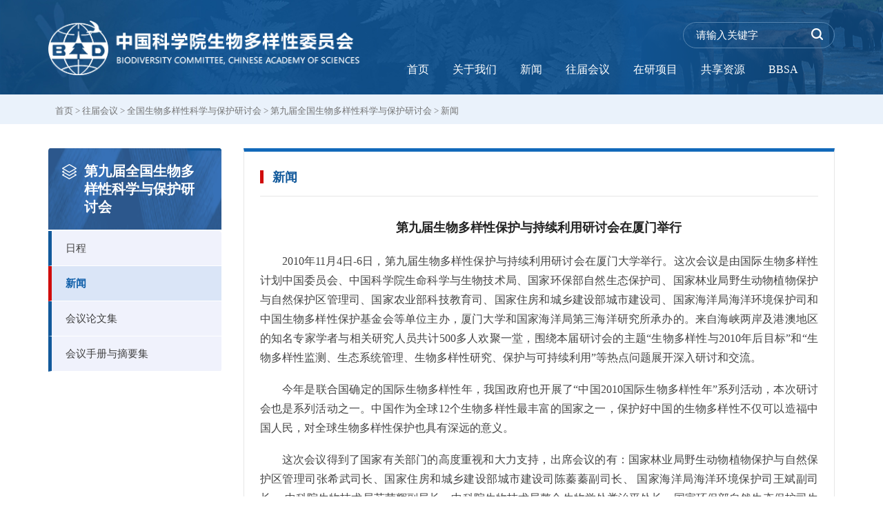

--- FILE ---
content_type: text/html
request_url: http://www.cncdiversitas.cn/hyxx/bhly/d9/xw/
body_size: 16162
content:
<!DOCTYPE html>
<html lang="zh-CN">
<head>
<meta charset="utf-8">
<meta http-equiv="X-UA-Compatible" content="IE=edge">
<meta name="viewport" content="width=device-width, initial-scale=1">
<meta name="apple-mobile-web-app-capable" content="yes">
<meta name="apple-mobile-web-app-status-bar-style" content="black">
<meta name="format-detection" content="telephone=no">
<title>新闻--中国科学院生物多样性委员会</title>
<meta name="author" content="青云软件 www.qysoft.cn">
<meta name="keywords" content="中国科学院、植物研究所、生物多样性委员会、中国科学院生物多样性、生物多样性委员会、生物多样性、科学院生物多样性"> 
<meta name="description" content="国际生物多样性计划（DIVERSITAS）成立于1991年，旨在处理全球生物多样性变化和丧失引起的复杂科学问题，通过自然科学和社会科学各学科领域科学家联合的方式，促进全球关注的跨国家和区域边界的生物多样性问题的研究，从而增加在全球范围实施生物多样性研究计划的价值。">
<link rel="shortcut icon" href="//www.cncdiversitas.cn/images/logo.png" />
<link href="//www.cncdiversitas.cn/images/bootstrap.css" rel="stylesheet">
<link href="//libsub.cas.cn/lib/font-awesome/4.7.0/css/font-awesome.min.css" rel="stylesheet">
<link href="//www.cncdiversitas.cn/images/animations.css" rel="stylesheet">
<link href="//www.cncdiversitas.cn/images/dyx_publicstyle.css" rel="stylesheet" type="text/css" />
<link href="//www.cncdiversitas.cn/images/dyx_webstyle.css" rel="stylesheet" type="text/css" />
<!--[if (gte IE 6)&(lte IE 8)]>
  <script type="text/javascript" src="//www.cncdiversitas.cn/iimages/selectivizr.js"></script>
  <noscript><link rel="stylesheet" href="[fallback css]" /></noscript>
<![endif]-->
<!--[if lt IE 9]>
    <script type="text/javascript" src="//www.cncdiversitas.cn/iimages/html5shiv.min.js"></script>
    <script type="text/javascript" src="//www.cncdiversitas.cn/iimages/respond.min.js"></script>
<![endif]-->
<script type="text/javascript" src="//www.cncdiversitas.cn/images/jquery-1.12.4.min.js"></script>
<style type="text/css">
.TRS_Editor FONT, .TRS_Editor P, .TRS_Editor SPAN, .TRS_Editor DIV {font-family: times new roman, "宋体" !important;/*font-size: 12px !important;*/line-height: 180% !important;}
.xlmain .table-bordered > tbody > tr > td a {color: #2f4c9e;}
.xlmain .table-bordered > tbody > tr > td a:hover {color: #333;}
.xlmain .textry strong {font-size: 17px;}
</style>
</head>
<body>
<head>
    <meta charset="utf-8">
    <meta name="author" content="青云软件 www.qysoft.cn">
<meta name="keywords" content="中国科学院、植物研究所、生物多样性委员会、中国科学院生物多样性、生物多样性委员会、生物多样性、科学院生物多样性"> 
<meta name="description" content="国际生物多样性计划（DIVERSITAS）成立于1991年，旨在处理全球生物多样性变化和丧失引起的复杂科学问题，通过自然科学和社会科学各学科领域科学家联合的方式，促进全球关注的跨国家和区域边界的生物多样性问题的研究，从而增加在全球范围实施生物多样性研究计划的价值。">
<link rel="shortcut icon" href="//www.cncdiversitas.cn/images/logo.png" />
<link href="//www.cncdiversitas.cn/images/bootstrap.css" rel="stylesheet">
<link href="//libsub.cas.cn/lib/font-awesome/4.7.0/css/font-awesome.min.css" rel="stylesheet">
<link href="//www.cncdiversitas.cn/images/animations.css" rel="stylesheet">
<link href="//www.cncdiversitas.cn/images/dyx_publicstyle.css" rel="stylesheet" type="text/css" />
<link href="//www.cncdiversitas.cn/images/dyx_webstyle.css" rel="stylesheet" type="text/css" />
<!--[if (gte IE 6)&(lte IE 8)]>
  <script type="text/javascript" src="//www.cncdiversitas.cn/iimages/selectivizr.js"></script>
  <noscript><link rel="stylesheet" href="[fallback css]" /></noscript>
<![endif]-->
<!--[if lt IE 9]>
    <script type="text/javascript" src="//www.cncdiversitas.cn/iimages/html5shiv.min.js"></script>
    <script type="text/javascript" src="//www.cncdiversitas.cn/iimages/respond.min.js"></script>
<![endif]-->
<script type="text/javascript" src="//www.cncdiversitas.cn/images/jquery-1.12.4.min.js"></script>
<style type="text/css">
.TRS_Editor FONT, .TRS_Editor P, .TRS_Editor SPAN, .TRS_Editor DIV {font-family: times new roman, "宋体" !important;/*font-size: 12px !important;*/line-height: 180% !important;}
.xlmain .table-bordered > tbody > tr > td a {color: #2f4c9e;}
.xlmain .table-bordered > tbody > tr > td a:hover {color: #333;}
.xlmain .textry strong {font-size: 17px;}
</style>
</head>
<div class="scrollToTop"><i class="fa fa-chevron-up"></i></div>
<!-- header-top start -->
<div class="webheader">
    <div class="top_rightbg">
        <div class="container">

            <div class="row">
                <div class="col-xs-12 col-sm-5 col-md-5 logo"><a href="//www.cncdiversitas.cn/"><img src="//www.cncdiversitas.cn/images/dyx_logo.png" alt="中国科学院生物多样性委员会" /></a></div>
                <div class="col-xs-12 col-sm-7 col-md-7 search_linktwo">
                    <div class="searchbox right">
                        <form name="searchform" action="http://irssub.cas.cn/irs-c-web/search.shtml" method="get" target="_blank">
                            <input type="hidden" name="code" id="keywords" value="19545edabc8" />
                            <input type="text" value="" id="searchword" name="searchWord" placeholder="请输入关键字" />
                            <input type="submit" id="sub-pc" value="" />
                        </form>
                    </div>
                    <!-----------------------导航菜单Start---------------------------->
                    <!--PC-->
                    <div class="container-fluid hidden-xs" >
                        <div class="h_menu">
                            <div class="main-navigation animated">
                                <nav class="navbar navbar-default navbar-left" role="navigation">
                                    <div class="container-fluid">
                                        <!-- Collect the nav links, forms, and other content for toggling -->
                                        <div class="collapse navbar-collapse">
                                            <ul class="nav navbar-nav navbar-right">
                                                <li class="dropdown">
                                                    <a href="//www.cncdiversitas.cn/">首页</a>
                                                </li>
                                                <!-- mega-menu start -->
                                                
                                                    <li class="dropdown">
                                                        <a href="http://www.cncdiversitas.cn/about/" class="dropdown-toggle" data-toggle="dropdown">关于我们</a>
                                                        <ul class="dropdown-menu">
                                                            
                                                                <li><a href="http://www.cncdiversitas.cn/about/swdyx/">中国科学院生物多样性委员会</a></li>
                                                            
                                                                <li><a href="http://www.cncdiversitas.cn/about/dwj/">第五届中国科学院生物多样性委员会</a></li>
                                                            
                                                        </ul>
                                                    </li>
                                                
                                                    <li class="dropdown">
                                                        <a href="http://www.cncdiversitas.cn/news/" class="dropdown-toggle" data-toggle="dropdown">新闻</a>
                                                        <ul class="dropdown-menu">
                                                            
                                                                <li><a href="http://www.cncdiversitas.cn/news/gnxw/">国内新闻</a></li>
                                                            
                                                                <li><a href="http://www.cncdiversitas.cn/news/gjxw/">国际新闻</a></li>
                                                            
                                                                <li><a href="http://www.cncdiversitas.cn/news/tbbd/">特别报道</a></li>
                                                            
                                                        </ul>
                                                    </li>
                                                
                                                    <li class="dropdown">
                                                        <a href="http://www.cncdiversitas.cn/hyxx/" class="dropdown-toggle" data-toggle="dropdown">往届会议</a>
                                                        <ul class="dropdown-menu">
                                                            
                                                                <li><a href="http://www.cncdiversitas.cn/hyxx/bhly/">全国生物多样性科学与保护研讨会</a></li>
                                                            
                                                                <li><a href="http://www.cncdiversitas.cn/hyxx/info/">全国生物多样性信息学研讨会</a></li>
                                                            
                                                                <li><a href="http://www.cncdiversitas.cn/hyxx/jcyt/">全国生物多样性监测研讨会</a></li>
                                                            
                                                                <li><a href="http://www.cncdiversitas.cn/hyxx/checklist/">中国生物物种名录发布会</a></li>
                                                            
                                                                <li><a href="http://www.cncdiversitas.cn/hyxx/map/">亚洲植物多样性编目国际研讨会</a></li>
                                                            
                                                                <li><a href="http://www.cncdiversitas.cn/hyxx/hxsldt/">海峡两岸森林动态样区研讨会</a></li>
                                                            
                                                                <li><a href="http://www.cncdiversitas.cn/hyxx/cforbio/">CForBio讲坛</a></li>
                                                            
                                                                <li><a href="http://www.cncdiversitas.cn/hyxx/iucn/">IUCN相关会议</a></li>
                                                            
                                                                <li><a href="http://www.cncdiversitas.cn/hyxx/gbif/">GBIF相关会议</a></li>
                                                            
                                                        </ul>
                                                    </li>
                                                
                                                    <li class="dropdown">
                                                        <a href="http://www.cncdiversitas.cn/zyxm/" class="dropdown-toggle" data-toggle="dropdown">在研项目</a>
                                                        <ul class="dropdown-menu">
                                                            
                                                                <li><a href="http://www.cncdiversitas.cn/zyxm/cforbio/">中国森林生物多样性监测网络（CForBio)</a></li>
                                                            
                                                                <li><a href="http://www.cncdiversitas.cn/zyxm/wzml/">《中国生物物种名录》印刷版</a></li>
                                                            
                                                                <li><a href="http://www.cncdiversitas.cn/zyxm/map/">“一带一路”国家植物数字计划</a></li>
                                                            
                                                                <li><a href="http://www.cncdiversitas.cn/zyxm/gbif/">GBIF中国科学院节点</a></li>
                                                            
                                                                <li><a href="http://www.cncdiversitas.cn/zyxm/species/">物种2000中国节点</a></li>
                                                            
                                                        </ul>
                                                    </li>
                                                
                                                    <li class="dropdown">
                                                        <a href="http://www.cncdiversitas.cn/gxzy/" class="dropdown-toggle" data-toggle="dropdown">共享资源</a>
                                                        <ul class="dropdown-menu">
                                                            
                                                                <li><a href="http://www.cncdiversitas.cn/gxzy/cbw/">出版物</a></li>
                                                            
                                                                <li><a href="http://www.cncdiversitas.cn/gxzy/nb/">年报</a></li>
                                                            
                                                                <li><a href="http://www.cncdiversitas.cn/gxzy/sp/">视频</a></li>
                                                            
                                                                <li><a href="http://www.cncdiversitas.cn/gxzy/ppt_57988/">PPT</a></li>
                                                            
                                                        </ul>
                                                    </li>
                                                
                                                    <li class="dropdown">
                                                        <a href="http://www.cncdiversitas.cn/bbsa/" class="dropdown-toggle" data-toggle="dropdown">BBSA</a>
                                                        <ul class="dropdown-menu">
                                                            
                                                                <li><a href="http://www.cncdiversitas.cn/bbsa/about/">关于研究会</a></li>
                                                            
                                                                <li><a href="http://www.cncdiversitas.cn/bbsa/dt/">研究会动态</a></li>
                                                            
                                                                <li><a href="http://www.cncdiversitas.cn/bbsa/tz/">活动通知</a></li>
                                                            
                                                                <li><a href="http://www.cncdiversitas.cn/bbsa/gxzy/">共享资源</a></li>
                                                            
                                                                <li><a href="http://www.cncdiversitas.cn/bbsa/lx/">联系我们</a></li>
                                                            
                                                        </ul>
                                                    </li>
                                                
                                                <!--<li class="dropdown"><a href="//www.cncdiversitas.cn/en">English</a></li>-->
                                            </ul>
                                        </div>
                                    </div>
                                </nav>
                            </div>
                        </div>
                    </div>
                    <!--MOB-->
                    <div class="container-fluid hidden-lg hidden-md hidden-sm" >
                        <div class="h_menu">
                            <div class="main-navigation animated">
                                <nav class="navbar navbar-default navbar-left" role="navigation">
                                    <div class="container-fluid">
                                        <!-- Toggle get grouped for better mobile display -->
                                        <div class="navbar-header"><div class="navbar-menu">MENU</div>
                                            <button type="button" class="navbar-toggle" data-toggle="collapse" data-target="#navbar-collapse-1">
                                                <span class="sr-only">Toggle navigation</span>
                                                <span class="icon-bar"></span>
                                                <span class="icon-bar"></span>
                                                <span class="icon-bar"></span>
                                            </button>
                                        </div>

                                        <!-- Collect the nav links, forms, and other content for toggling -->
                                        <div class="collapse navbar-collapse" id="navbar-collapse-1">
                                            <ul class="nav navbar-nav navbar-right">
                                                <li class="dropdown">
                                                    <a href="//www.cncdiversitas.cn/">首页</a>
                                                </li>
                                                <!-- mega-menu start -->
                                                
                                                    <li class="dropdown">
                                                        <a href="http://www.cncdiversitas.cn/about/" class="dropdown-toggle" data-toggle="dropdown">关于我们</a>
                                                        <ul class="dropdown-menu">
                                                            
                                                                <li><a href="http://www.cncdiversitas.cn/about/swdyx/">中国科学院生物多样性委员会</a></li>
                                                            
                                                                <li><a href="http://www.cncdiversitas.cn/about/dwj/">第五届中国科学院生物多样性委员会</a></li>
                                                            
                                                        </ul>
                                                    </li>
                                                
                                                    <li class="dropdown">
                                                        <a href="http://www.cncdiversitas.cn/news/" class="dropdown-toggle" data-toggle="dropdown">新闻</a>
                                                        <ul class="dropdown-menu">
                                                            
                                                                <li><a href="http://www.cncdiversitas.cn/news/gnxw/">国内新闻</a></li>
                                                            
                                                                <li><a href="http://www.cncdiversitas.cn/news/gjxw/">国际新闻</a></li>
                                                            
                                                                <li><a href="http://www.cncdiversitas.cn/news/tbbd/">特别报道</a></li>
                                                            
                                                        </ul>
                                                    </li>
                                                
                                                <li class="dropdown">
                                                    <a href="http://www.cncdiversitas.cn/hyxx/" class="dropdown-toggle" data-toggle="dropdown">往届会议</a>
                                                    <ul class="dropdown-menu">
                                                        
                                                            <li class="dropdowns">
                                                                <a href="http://www.cncdiversitas.cn/hyxx/bhly/" class="dropdown-toggle" data-toggle="dropdown">全国生物多样性科学与保护研讨会</a>
                                                                <ul class="dropdown-menu">
                                                                    
                                                                        <li class="dropdowns">
                                                                            <a href="http://www.cncdiversitas.cn/hyxx/bhly/15j/" class="dropdown-toggle" data-toggle="dropdown">第十五届全国生物多样性科学与保护研讨会</a>
                                                                            <ul class="dropdown-menu">
                                                                                
                                                                                    <li><a href="http://www.cncdiversitas.cn/hyxx/bhly/15j/rc/">日程</a></li>
                                                                                
                                                                                    <li><a href="http://www.cncdiversitas.cn/hyxx/bhly/15j/xw/">新闻</a></li>
                                                                                
                                                                                    <li><a href="http://www.cncdiversitas.cn/hyxx/bhly/15j/ppt/">PPT</a></li>
                                                                                
                                                                                    <li><a href="http://www.cncdiversitas.cn/hyxx/bhly/15j/zy/">会议摘要集</a></li>
                                                                                
                                                                            </ul>
                                                                        </li>
                                                                    
                                                                        <li class="dropdowns">
                                                                            <a href="http://www.cncdiversitas.cn/hyxx/bhly/14j/" class="dropdown-toggle" data-toggle="dropdown">第十四届全国生物多样性科学与保护研讨会</a>
                                                                            <ul class="dropdown-menu">
                                                                                
                                                                                    <li><a href="http://www.cncdiversitas.cn/hyxx/bhly/14j/rc/">日程</a></li>
                                                                                
                                                                                    <li><a href="http://www.cncdiversitas.cn/hyxx/bhly/14j/xw/">新闻</a></li>
                                                                                
                                                                                    <li><a href="http://www.cncdiversitas.cn/hyxx/bhly/14j/ppt/">PPT</a></li>
                                                                                
                                                                                    <li><a href="http://www.cncdiversitas.cn/hyxx/bhly/14j/zy/">会议手册与摘要集</a></li>
                                                                                
                                                                            </ul>
                                                                        </li>
                                                                    
                                                                        <li class="dropdowns">
                                                                            <a href="http://www.cncdiversitas.cn/hyxx/bhly/dssj/" class="dropdown-toggle" data-toggle="dropdown">第十三届全国生物多样性科学与保护研讨会</a>
                                                                            <ul class="dropdown-menu">
                                                                                
                                                                                    <li><a href="http://www.cncdiversitas.cn/hyxx/bhly/dssj/rc/">日程</a></li>
                                                                                
                                                                                    <li><a href="http://www.cncdiversitas.cn/hyxx/bhly/dssj/xw/">新闻</a></li>
                                                                                
                                                                                    <li><a href="http://www.cncdiversitas.cn/hyxx/bhly/dssj/ppt/">PPT</a></li>
                                                                                
                                                                                    <li><a href="http://www.cncdiversitas.cn/hyxx/bhly/dssj/zy/">会议手册与摘要集</a></li>
                                                                                
                                                                            </ul>
                                                                        </li>
                                                                    
                                                                        <li class="dropdowns">
                                                                            <a href="http://www.cncdiversitas.cn/hyxx/bhly/sej/" class="dropdown-toggle" data-toggle="dropdown">第十二届全国生物多样性科学与保护研讨会</a>
                                                                            <ul class="dropdown-menu">
                                                                                
                                                                                    <li><a href="http://www.cncdiversitas.cn/hyxx/bhly/sej/rc/">日程</a></li>
                                                                                
                                                                                    <li><a href="http://www.cncdiversitas.cn/hyxx/bhly/sej/xw/">新闻</a></li>
                                                                                
                                                                                    <li><a href="http://www.cncdiversitas.cn/hyxx/bhly/sej/ppt/">PPT</a></li>
                                                                                
                                                                                    <li><a href="http://www.cncdiversitas.cn/hyxx/bhly/sej/zy/">会议手册与摘要集</a></li>
                                                                                
                                                                            </ul>
                                                                        </li>
                                                                    
                                                                        <li class="dropdowns">
                                                                            <a href="http://www.cncdiversitas.cn/hyxx/bhly/d11/" class="dropdown-toggle" data-toggle="dropdown">第十一届全国生物多样性科学与保护研讨会</a>
                                                                            <ul class="dropdown-menu">
                                                                                
                                                                                    <li><a href="http://www.cncdiversitas.cn/hyxx/bhly/d11/rc/">日程</a></li>
                                                                                
                                                                                    <li><a href="http://www.cncdiversitas.cn/hyxx/bhly/d11/xw/">新闻</a></li>
                                                                                
                                                                                    <li><a href="http://www.cncdiversitas.cn/hyxx/bhly/d11/ppt/">PPT</a></li>
                                                                                
                                                                                    <li><a href="http://www.cncdiversitas.cn/hyxx/bhly/d11/zy/">会议手册与摘要集</a></li>
                                                                                
                                                                            </ul>
                                                                        </li>
                                                                    
                                                                        <li class="dropdowns">
                                                                            <a href="http://www.cncdiversitas.cn/hyxx/bhly/d10/" class="dropdown-toggle" data-toggle="dropdown">第十届全国生物多样性科学与保护研讨会</a>
                                                                            <ul class="dropdown-menu">
                                                                                
                                                                                    <li><a href="http://www.cncdiversitas.cn/hyxx/bhly/d10/rc/">日程</a></li>
                                                                                
                                                                                    <li><a href="http://www.cncdiversitas.cn/hyxx/bhly/d10/xw/">新闻</a></li>
                                                                                
                                                                                    <li><a href="http://www.cncdiversitas.cn/hyxx/bhly/d10/ppt/">会议论文集</a></li>
                                                                                
                                                                                    <li><a href="http://www.cncdiversitas.cn/hyxx/bhly/d10/zy/">会议手册与摘要集</a></li>
                                                                                
                                                                            </ul>
                                                                        </li>
                                                                    
                                                                        <li class="dropdowns">
                                                                            <a href="http://www.cncdiversitas.cn/hyxx/bhly/d9/" class="dropdown-toggle" data-toggle="dropdown">第九届全国生物多样性科学与保护研讨会</a>
                                                                            <ul class="dropdown-menu">
                                                                                
                                                                                    <li><a href="http://www.cncdiversitas.cn/hyxx/bhly/d9/rc/">日程</a></li>
                                                                                
                                                                                    <li><a href="http://www.cncdiversitas.cn/hyxx/bhly/d9/xw/">新闻</a></li>
                                                                                
                                                                                    <li><a href="http://www.cncdiversitas.cn/hyxx/bhly/d9/ppt/">会议论文集</a></li>
                                                                                
                                                                                    <li><a href="http://www.cncdiversitas.cn/hyxx/bhly/d9/zy/">会议手册与摘要集</a></li>
                                                                                
                                                                            </ul>
                                                                        </li>
                                                                    
                                                                        <li class="dropdowns">
                                                                            <a href="http://www.cncdiversitas.cn/hyxx/bhly/d8/" class="dropdown-toggle" data-toggle="dropdown">第八届全国生物多样性科学与保护研讨会</a>
                                                                            <ul class="dropdown-menu">
                                                                                
                                                                                    <li><a href="http://www.cncdiversitas.cn/hyxx/bhly/d8/rc/">日程</a></li>
                                                                                
                                                                                    <li><a href="http://www.cncdiversitas.cn/hyxx/bhly/d8/zy/">会议论文集</a></li>
                                                                                
                                                                            </ul>
                                                                        </li>
                                                                    
                                                                        <li class="dropdowns">
                                                                            <a href="http://www.cncdiversitas.cn/hyxx/bhly/d7/" class="dropdown-toggle" data-toggle="dropdown">第七届全国生物多样性科学与保护研讨会</a>
                                                                            <ul class="dropdown-menu">
                                                                                
                                                                                    <li><a href="http://www.cncdiversitas.cn/hyxx/bhly/d7/xw/">新闻</a></li>
                                                                                
                                                                                    <li><a href="http://www.cncdiversitas.cn/hyxx/bhly/d7/zy/">会议论文集</a></li>
                                                                                
                                                                            </ul>
                                                                        </li>
                                                                    
                                                                        <li class="dropdowns">
                                                                            <a href="http://www.cncdiversitas.cn/hyxx/bhly/d6/" class="dropdown-toggle" data-toggle="dropdown">第六届全国生物多样性科学与保护研讨会</a>
                                                                            <ul class="dropdown-menu">
                                                                                
                                                                                    <li><a href="http://www.cncdiversitas.cn/hyxx/bhly/d6/zy/">会议论文集</a></li>
                                                                                
                                                                            </ul>
                                                                        </li>
                                                                    
                                                                        <li class="dropdowns">
                                                                            <a href="http://www.cncdiversitas.cn/hyxx/bhly/d5/" class="dropdown-toggle" data-toggle="dropdown">第五届全国生物多样性科学与保护研讨会</a>
                                                                            <ul class="dropdown-menu">
                                                                                
                                                                                    <li><a href="http://www.cncdiversitas.cn/hyxx/bhly/d5/zy/">会议论文集</a></li>
                                                                                
                                                                            </ul>
                                                                        </li>
                                                                    
                                                                        <li class="dropdowns">
                                                                            <a href="http://www.cncdiversitas.cn/hyxx/bhly/d4/" class="dropdown-toggle" data-toggle="dropdown">第四届全国生物多样性科学与保护研讨会</a>
                                                                            <ul class="dropdown-menu">
                                                                                
                                                                                    <li><a href="http://www.cncdiversitas.cn/hyxx/bhly/d4/zy/">会议论文集</a></li>
                                                                                
                                                                            </ul>
                                                                        </li>
                                                                    
                                                                        <li class="dropdowns">
                                                                            <a href="http://www.cncdiversitas.cn/hyxx/bhly/d3/" class="dropdown-toggle" data-toggle="dropdown">第三届全国生物多样性科学与保护研讨会</a>
                                                                            <ul class="dropdown-menu">
                                                                                
                                                                                    <li><a href="http://www.cncdiversitas.cn/hyxx/bhly/d3/zy/">会议论文集</a></li>
                                                                                
                                                                            </ul>
                                                                        </li>
                                                                    
                                                                        <li class="dropdowns">
                                                                            <a href="http://www.cncdiversitas.cn/hyxx/bhly/d2/" class="dropdown-toggle" data-toggle="dropdown">第二届全国生物多样性科学与保护研讨会</a>
                                                                            <ul class="dropdown-menu">
                                                                                
                                                                                    <li><a href="http://www.cncdiversitas.cn/hyxx/bhly/d2/zy/">会议论文集</a></li>
                                                                                
                                                                            </ul>
                                                                        </li>
                                                                    
                                                                        <li class="dropdowns">
                                                                            <a href="http://www.cncdiversitas.cn/hyxx/bhly/d1/" class="dropdown-toggle" data-toggle="dropdown">第一届全国生物多样性科学与保护研讨会</a>
                                                                            <ul class="dropdown-menu">
                                                                                
                                                                                    <li><a href="http://www.cncdiversitas.cn/hyxx/bhly/d1/zy/">会议论文集</a></li>
                                                                                
                                                                            </ul>
                                                                        </li>
                                                                    
                                                                </ul>
                                                            </li>
                                                        
                                                            <li class="dropdowns">
                                                                <a href="http://www.cncdiversitas.cn/hyxx/info/" class="dropdown-toggle" data-toggle="dropdown">全国生物多样性信息学研讨会</a>
                                                                <ul class="dropdown-menu">
                                                                    
                                                                        <li class="dropdowns">
                                                                            <a href="http://www.cncdiversitas.cn/hyxx/info/djj/" class="dropdown-toggle" data-toggle="dropdown">第九届全国生物多样性信息学研讨会</a>
                                                                            <ul class="dropdown-menu">
                                                                                
                                                                                    <li><a href="http://www.cncdiversitas.cn/hyxx/info/djj/rc/">日程</a></li>
                                                                                
                                                                                    <li><a href="http://www.cncdiversitas.cn/hyxx/info/djj/xw/">新闻</a></li>
                                                                                
                                                                                    <li><a href="http://www.cncdiversitas.cn/hyxx/info/djj/ppt/">PPT</a></li>
                                                                                
                                                                            </ul>
                                                                        </li>
                                                                    
                                                                        <li class="dropdowns">
                                                                            <a href="http://www.cncdiversitas.cn/hyxx/info/dbj/" class="dropdown-toggle" data-toggle="dropdown">第八届全国生物多样性信息学研讨会</a>
                                                                            <ul class="dropdown-menu">
                                                                                
                                                                                    <li><a href="http://www.cncdiversitas.cn/hyxx/info/dbj/rc/">日程</a></li>
                                                                                
                                                                                    <li><a href="http://www.cncdiversitas.cn/hyxx/info/dbj/xw/">新闻</a></li>
                                                                                
                                                                                    <li><a href="http://www.cncdiversitas.cn/hyxx/info/dbj/ppt/">PPT</a></li>
                                                                                
                                                                            </ul>
                                                                        </li>
                                                                    
                                                                        <li class="dropdowns">
                                                                            <a href="http://www.cncdiversitas.cn/hyxx/info/dqj/" class="dropdown-toggle" data-toggle="dropdown">第七届全国生物多样性信息学研讨会</a>
                                                                            <ul class="dropdown-menu">
                                                                                
                                                                                    <li><a href="http://www.cncdiversitas.cn/hyxx/info/dqj/rc/">日程</a></li>
                                                                                
                                                                                    <li><a href="http://www.cncdiversitas.cn/hyxx/info/dqj/xw/">新闻</a></li>
                                                                                
                                                                                    <li><a href="http://www.cncdiversitas.cn/hyxx/info/dqj/ppt/">PPT</a></li>
                                                                                
                                                                            </ul>
                                                                        </li>
                                                                    
                                                                        <li class="dropdowns">
                                                                            <a href="http://www.cncdiversitas.cn/hyxx/info/dlj/" class="dropdown-toggle" data-toggle="dropdown">第六届全国生物多样性信息学研讨会</a>
                                                                            <ul class="dropdown-menu">
                                                                                
                                                                                    <li><a href="http://www.cncdiversitas.cn/hyxx/info/dlj/rc/">日程</a></li>
                                                                                
                                                                                    <li><a href="http://www.cncdiversitas.cn/hyxx/info/dlj/xw/">新闻</a></li>
                                                                                
                                                                                    <li><a href="http://www.cncdiversitas.cn/hyxx/info/dlj/ppt/">PPT</a></li>
                                                                                
                                                                            </ul>
                                                                        </li>
                                                                    
                                                                        <li class="dropdowns">
                                                                            <a href="http://www.cncdiversitas.cn/hyxx/info/dwj/" class="dropdown-toggle" data-toggle="dropdown">第五届全国生物多样性信息学研讨会</a>
                                                                            <ul class="dropdown-menu">
                                                                                
                                                                                    <li><a href="http://www.cncdiversitas.cn/hyxx/info/dwj/rc/">日程</a></li>
                                                                                
                                                                                    <li><a href="http://www.cncdiversitas.cn/hyxx/info/dwj/xw/">新闻</a></li>
                                                                                
                                                                                    <li><a href="http://www.cncdiversitas.cn/hyxx/info/dwj/ppt/">PPT</a></li>
                                                                                
                                                                            </ul>
                                                                        </li>
                                                                    
                                                                        <li class="dropdowns">
                                                                            <a href="http://www.cncdiversitas.cn/hyxx/info/dsj/" class="dropdown-toggle" data-toggle="dropdown">第四届全国生物多样性信息学研讨会</a>
                                                                            <ul class="dropdown-menu">
                                                                                
                                                                                    <li><a href="http://www.cncdiversitas.cn/hyxx/info/dsj/rc/">日程</a></li>
                                                                                
                                                                                    <li><a href="http://www.cncdiversitas.cn/hyxx/info/dsj/xw/">新闻</a></li>
                                                                                
                                                                                    <li><a href="http://www.cncdiversitas.cn/hyxx/info/dsj/ppt/">PPT</a></li>
                                                                                
                                                                            </ul>
                                                                        </li>
                                                                    
                                                                        <li class="dropdowns">
                                                                            <a href="http://www.cncdiversitas.cn/hyxx/info/dsaj/" class="dropdown-toggle" data-toggle="dropdown">第三届全国生物多样性信息学研讨会</a>
                                                                            <ul class="dropdown-menu">
                                                                                
                                                                                    <li><a href="http://www.cncdiversitas.cn/hyxx/info/dsaj/rc/">日程</a></li>
                                                                                
                                                                                    <li><a href="http://www.cncdiversitas.cn/hyxx/info/dsaj/xw/">新闻</a></li>
                                                                                
                                                                            </ul>
                                                                        </li>
                                                                    
                                                                        <li class="dropdowns">
                                                                            <a href="http://www.cncdiversitas.cn/hyxx/info/dej/" class="dropdown-toggle" data-toggle="dropdown">第二届全国生物多样性信息学研讨会</a>
                                                                            <ul class="dropdown-menu">
                                                                                
                                                                                    <li><a href="http://www.cncdiversitas.cn/hyxx/info/dej/rc/">日程</a></li>
                                                                                
                                                                                    <li><a href="http://www.cncdiversitas.cn/hyxx/info/dej/xw/">新闻</a></li>
                                                                                
                                                                            </ul>
                                                                        </li>
                                                                    
                                                                        <li class="dropdowns">
                                                                            <a href="http://www.cncdiversitas.cn/hyxx/info/d1j/" class="dropdown-toggle" data-toggle="dropdown">首届全国生物多样性信息学研讨会</a>
                                                                            <ul class="dropdown-menu">
                                                                                
                                                                                    <li><a href="http://www.cncdiversitas.cn/hyxx/info/d1j/rc/">日程</a></li>
                                                                                
                                                                                    <li><a href="http://www.cncdiversitas.cn/hyxx/info/d1j/xw/">新闻</a></li>
                                                                                
                                                                            </ul>
                                                                        </li>
                                                                    
                                                                </ul>
                                                            </li>
                                                        
                                                            <li class="dropdowns">
                                                                <a href="http://www.cncdiversitas.cn/hyxx/jcyt/" class="dropdown-toggle" data-toggle="dropdown">全国生物多样性监测研讨会</a>
                                                                <ul class="dropdown-menu">
                                                                    
                                                                        <li class="dropdowns">
                                                                            <a href="http://www.cncdiversitas.cn/hyxx/jcyt/jc6/" class="dropdown-toggle" data-toggle="dropdown">第六届全国生物多样性监测研讨会</a>
                                                                            <ul class="dropdown-menu">
                                                                                
                                                                                    <li><a href="http://www.cncdiversitas.cn/hyxx/jcyt/jc6/rc/">日程</a></li>
                                                                                
                                                                                    <li><a href="http://www.cncdiversitas.cn/hyxx/jcyt/jc6/xw/">新闻</a></li>
                                                                                
                                                                                    <li><a href="http://www.cncdiversitas.cn/hyxx/jcyt/jc6/ppt/">PPT</a></li>
                                                                                
                                                                                    <li><a href="http://www.cncdiversitas.cn/hyxx/jcyt/jc6/zy/">摘要集</a></li>
                                                                                
                                                                            </ul>
                                                                        </li>
                                                                    
                                                                        <li class="dropdowns">
                                                                            <a href="http://www.cncdiversitas.cn/hyxx/jcyt/jc5/" class="dropdown-toggle" data-toggle="dropdown">第五届全国生物多样性监测研讨会</a>
                                                                            <ul class="dropdown-menu">
                                                                                
                                                                                    <li><a href="http://www.cncdiversitas.cn/hyxx/jcyt/jc5/rc/">日程</a></li>
                                                                                
                                                                                    <li><a href="http://www.cncdiversitas.cn/hyxx/jcyt/jc5/xw/">新闻</a></li>
                                                                                
                                                                                    <li><a href="http://www.cncdiversitas.cn/hyxx/jcyt/jc5/ppt/">PPT</a></li>
                                                                                
                                                                                    <li><a href="http://www.cncdiversitas.cn/hyxx/jcyt/jc5/zy/">会议摘要集</a></li>
                                                                                
                                                                            </ul>
                                                                        </li>
                                                                    
                                                                        <li class="dropdowns">
                                                                            <a href="http://www.cncdiversitas.cn/hyxx/jcyt/jc4/" class="dropdown-toggle" data-toggle="dropdown">第四届全国生物多样性监测研讨会</a>
                                                                            <ul class="dropdown-menu">
                                                                                
                                                                                    <li><a href="http://www.cncdiversitas.cn/hyxx/jcyt/jc4/rc/">日程</a></li>
                                                                                
                                                                                    <li><a href="http://www.cncdiversitas.cn/hyxx/jcyt/jc4/xw/">新闻</a></li>
                                                                                
                                                                                    <li><a href="http://www.cncdiversitas.cn/hyxx/jcyt/jc4/ppt/">PPT</a></li>
                                                                                
                                                                                    <li><a href="http://www.cncdiversitas.cn/hyxx/jcyt/jc4/zy/">会议摘要集</a></li>
                                                                                
                                                                            </ul>
                                                                        </li>
                                                                    
                                                                        <li class="dropdowns">
                                                                            <a href="http://www.cncdiversitas.cn/hyxx/jcyt/jc3/" class="dropdown-toggle" data-toggle="dropdown">第三届全国生物多样性监测研讨会</a>
                                                                            <ul class="dropdown-menu">
                                                                                
                                                                                    <li><a href="http://www.cncdiversitas.cn/hyxx/jcyt/jc3/rc/">日程</a></li>
                                                                                
                                                                                    <li><a href="http://www.cncdiversitas.cn/hyxx/jcyt/jc3/xw/">新闻</a></li>
                                                                                
                                                                                    <li><a href="http://www.cncdiversitas.cn/hyxx/jcyt/jc3/ppt/">PPT</a></li>
                                                                                
                                                                                    <li><a href="http://www.cncdiversitas.cn/hyxx/jcyt/jc3/zy/">会议手册与摘要集</a></li>
                                                                                
                                                                            </ul>
                                                                        </li>
                                                                    
                                                                        <li class="dropdowns">
                                                                            <a href="http://www.cncdiversitas.cn/hyxx/jcyt/jc2/" class="dropdown-toggle" data-toggle="dropdown">第二届全国生物多样性监测研讨会</a>
                                                                            <ul class="dropdown-menu">
                                                                                
                                                                                    <li><a href="http://www.cncdiversitas.cn/hyxx/jcyt/jc2/rc/">日程</a></li>
                                                                                
                                                                                    <li><a href="http://www.cncdiversitas.cn/hyxx/jcyt/jc2/xw/">新闻</a></li>
                                                                                
                                                                                    <li><a href="http://www.cncdiversitas.cn/hyxx/jcyt/jc2/ppt/">PPT</a></li>
                                                                                
                                                                                    <li><a href="http://www.cncdiversitas.cn/hyxx/jcyt/jc2/zy/">会议手册与摘要集</a></li>
                                                                                
                                                                            </ul>
                                                                        </li>
                                                                    
                                                                        <li class="dropdowns">
                                                                            <a href="http://www.cncdiversitas.cn/hyxx/jcyt/jc1/" class="dropdown-toggle" data-toggle="dropdown">第一届全国生物多样性监测研讨会</a>
                                                                            <ul class="dropdown-menu">
                                                                                
                                                                                    <li><a href="http://www.cncdiversitas.cn/hyxx/jcyt/jc1/rc/">日程</a></li>
                                                                                
                                                                                    <li><a href="http://www.cncdiversitas.cn/hyxx/jcyt/jc1/xw/">新闻</a></li>
                                                                                
                                                                                    <li><a href="http://www.cncdiversitas.cn/hyxx/jcyt/jc1/ppt/">PPT</a></li>
                                                                                
                                                                                    <li><a href="http://www.cncdiversitas.cn/hyxx/jcyt/jc1/zy/">会议手册与摘要集</a></li>
                                                                                
                                                                            </ul>
                                                                        </li>
                                                                    
                                                                </ul>
                                                            </li>
                                                        
                                                            <li class="dropdowns">
                                                                <a href="http://www.cncdiversitas.cn/hyxx/checklist/" class="dropdown-toggle" data-toggle="dropdown">中国生物物种名录发布会</a>
                                                                <ul class="dropdown-menu">
                                                                    
                                                                        <li class="dropdowns">
                                                                            <a href="http://www.cncdiversitas.cn/hyxx/checklist/2025checklist/" class="dropdown-toggle" data-toggle="dropdown">2025年《中国生物物种名录》发布会</a>
                                                                            <ul class="dropdown-menu">
                                                                                
                                                                                    <li><a href="http://www.cncdiversitas.cn/hyxx/checklist/2025checklist/rc/">日程</a></li>
                                                                                
                                                                                    <li><a href="http://www.cncdiversitas.cn/hyxx/checklist/2025checklist/xw/">新闻</a></li>
                                                                                
                                                                            </ul>
                                                                        </li>
                                                                    
                                                                        <li class="dropdowns">
                                                                            <a href="http://www.cncdiversitas.cn/hyxx/checklist/2024checklist/" class="dropdown-toggle" data-toggle="dropdown">2024年《中国生物物种名录》发布会</a>
                                                                            <ul class="dropdown-menu">
                                                                                
                                                                                    <li><a href="http://www.cncdiversitas.cn/hyxx/checklist/2024checklist/rc/">日程</a></li>
                                                                                
                                                                                    <li><a href="http://www.cncdiversitas.cn/hyxx/checklist/2024checklist/xw/">新闻</a></li>
                                                                                
                                                                            </ul>
                                                                        </li>
                                                                    
                                                                        <li class="dropdowns">
                                                                            <a href="http://www.cncdiversitas.cn/hyxx/checklist/2023checklist/" class="dropdown-toggle" data-toggle="dropdown">2023年《中国生物物种名录》发布会</a>
                                                                            <ul class="dropdown-menu">
                                                                                
                                                                                    <li><a href="http://www.cncdiversitas.cn/hyxx/checklist/2023checklist/rc/">日程</a></li>
                                                                                
                                                                                    <li><a href="http://www.cncdiversitas.cn/hyxx/checklist/2023checklist/xw/">新闻</a></li>
                                                                                
                                                                            </ul>
                                                                        </li>
                                                                    
                                                                        <li class="dropdowns">
                                                                            <a href="http://www.cncdiversitas.cn/hyxx/checklist/2022checklist/" class="dropdown-toggle" data-toggle="dropdown">2022年《中国生物物种名录》发布会</a>
                                                                            <ul class="dropdown-menu">
                                                                                
                                                                                    <li><a href="http://www.cncdiversitas.cn/hyxx/checklist/2022checklist/richeng/">日程</a></li>
                                                                                
                                                                                    <li><a href="http://www.cncdiversitas.cn/hyxx/checklist/2022checklist/xw22/">新闻</a></li>
                                                                                
                                                                            </ul>
                                                                        </li>
                                                                    
                                                                        <li class="dropdowns">
                                                                            <a href="http://www.cncdiversitas.cn/hyxx/checklist/2021checklist/" class="dropdown-toggle" data-toggle="dropdown">2021年《中国生物物种名录》发布会</a>
                                                                            <ul class="dropdown-menu">
                                                                                
                                                                                    <li><a href="http://www.cncdiversitas.cn/hyxx/checklist/2021checklist/rc/">日程</a></li>
                                                                                
                                                                                    <li><a href="http://www.cncdiversitas.cn/hyxx/checklist/2021checklist/xw/">新闻</a></li>
                                                                                
                                                                            </ul>
                                                                        </li>
                                                                    
                                                                        <li class="dropdowns">
                                                                            <a href="http://www.cncdiversitas.cn/hyxx/checklist/2020checklist/" class="dropdown-toggle" data-toggle="dropdown">2020年《中国生物物种名录》发布会</a>
                                                                            <ul class="dropdown-menu">
                                                                                
                                                                                    <li><a href="http://www.cncdiversitas.cn/hyxx/checklist/2020checklist/rc/">日程</a></li>
                                                                                
                                                                                    <li><a href="http://www.cncdiversitas.cn/hyxx/checklist/2020checklist/xw/">新闻</a></li>
                                                                                
                                                                            </ul>
                                                                        </li>
                                                                    
                                                                        <li class="dropdowns">
                                                                            <a href="http://www.cncdiversitas.cn/hyxx/checklist/2019checklist/" class="dropdown-toggle" data-toggle="dropdown">2019年《中国生物物种名录》发布会</a>
                                                                            <ul class="dropdown-menu">
                                                                                
                                                                                    <li><a href="http://www.cncdiversitas.cn/hyxx/checklist/2019checklist/xw/">新闻</a></li>
                                                                                
                                                                            </ul>
                                                                        </li>
                                                                    
                                                                        <li class="dropdowns">
                                                                            <a href="http://www.cncdiversitas.cn/hyxx/checklist/2018checklist/" class="dropdown-toggle" data-toggle="dropdown">2018年《中国生物物种名录》发布会</a>
                                                                            <ul class="dropdown-menu">
                                                                                
                                                                                    <li><a href="http://www.cncdiversitas.cn/hyxx/checklist/2018checklist/xw/">新闻</a></li>
                                                                                
                                                                            </ul>
                                                                        </li>
                                                                    
                                                                        <li class="dropdowns">
                                                                            <a href="http://www.cncdiversitas.cn/hyxx/checklist/2017checklist/" class="dropdown-toggle" data-toggle="dropdown">2017年《中国生物物种名录》发布会</a>
                                                                            <ul class="dropdown-menu">
                                                                                
                                                                                    <li><a href="http://www.cncdiversitas.cn/hyxx/checklist/2017checklist/xw/">新闻</a></li>
                                                                                
                                                                            </ul>
                                                                        </li>
                                                                    
                                                                        <li class="dropdowns">
                                                                            <a href="http://www.cncdiversitas.cn/hyxx/checklist/2016checklist/" class="dropdown-toggle" data-toggle="dropdown">2016年《中国生物物种名录》发布会</a>
                                                                            <ul class="dropdown-menu">
                                                                                
                                                                                    <li><a href="http://www.cncdiversitas.cn/hyxx/checklist/2016checklist/rc/">日程</a></li>
                                                                                
                                                                                    <li><a href="http://www.cncdiversitas.cn/hyxx/checklist/2016checklist/xw/">新闻</a></li>
                                                                                
                                                                            </ul>
                                                                        </li>
                                                                    
                                                                        <li class="dropdowns">
                                                                            <a href="http://www.cncdiversitas.cn/hyxx/checklist/2015checklist/" class="dropdown-toggle" data-toggle="dropdown">2015年《中国生物物种名录》发布会</a>
                                                                            <ul class="dropdown-menu">
                                                                                
                                                                                    <li><a href="http://www.cncdiversitas.cn/hyxx/checklist/2015checklist/rc/">日程</a></li>
                                                                                
                                                                                    <li><a href="http://www.cncdiversitas.cn/hyxx/checklist/2015checklist/xw/">新闻</a></li>
                                                                                
                                                                            </ul>
                                                                        </li>
                                                                    
                                                                        <li class="dropdowns">
                                                                            <a href="http://www.cncdiversitas.cn/hyxx/checklist/2014checklist/" class="dropdown-toggle" data-toggle="dropdown">2014年《中国生物物种名录》发布会</a>
                                                                            <ul class="dropdown-menu">
                                                                                
                                                                                    <li><a href="http://www.cncdiversitas.cn/hyxx/checklist/2014checklist/xw/">新闻</a></li>
                                                                                
                                                                            </ul>
                                                                        </li>
                                                                    
                                                                        <li class="dropdowns">
                                                                            <a href="http://www.cncdiversitas.cn/hyxx/checklist/2013checklist/" class="dropdown-toggle" data-toggle="dropdown">2013年《中国生物物种名录》发布会</a>
                                                                            <ul class="dropdown-menu">
                                                                                
                                                                                    <li><a href="http://www.cncdiversitas.cn/hyxx/checklist/2013checklist/xw/">新闻</a></li>
                                                                                
                                                                            </ul>
                                                                        </li>
                                                                    
                                                                        <li class="dropdowns">
                                                                            <a href="http://www.cncdiversitas.cn/hyxx/checklist/2012checklist/" class="dropdown-toggle" data-toggle="dropdown">2012年《中国生物物种名录》发布会</a>
                                                                            <ul class="dropdown-menu">
                                                                                
                                                                                    <li><a href="http://www.cncdiversitas.cn/hyxx/checklist/2012checklist/xw/">新闻</a></li>
                                                                                
                                                                            </ul>
                                                                        </li>
                                                                    
                                                                        <li class="dropdowns">
                                                                            <a href="http://www.cncdiversitas.cn/hyxx/checklist/2011checklist/" class="dropdown-toggle" data-toggle="dropdown">2011年《中国生物物种名录》发布会</a>
                                                                            <ul class="dropdown-menu">
                                                                                
                                                                                    <li><a href="http://www.cncdiversitas.cn/hyxx/checklist/2011checklist/xw/">新闻</a></li>
                                                                                
                                                                            </ul>
                                                                        </li>
                                                                    
                                                                        <li class="dropdowns">
                                                                            <a href="http://www.cncdiversitas.cn/hyxx/checklist/2010checklist/" class="dropdown-toggle" data-toggle="dropdown">2010年《中国生物物种名录》发布会</a>
                                                                            <ul class="dropdown-menu">
                                                                                
                                                                                    <li><a href="http://www.cncdiversitas.cn/hyxx/checklist/2010checklist/xw/">新闻</a></li>
                                                                                
                                                                            </ul>
                                                                        </li>
                                                                    
                                                                        <li class="dropdowns">
                                                                            <a href="http://www.cncdiversitas.cn/hyxx/checklist/2009checklist/" class="dropdown-toggle" data-toggle="dropdown">2009年《中国生物物种名录》发布会</a>
                                                                            <ul class="dropdown-menu">
                                                                                
                                                                                    <li><a href="http://www.cncdiversitas.cn/hyxx/checklist/2009checklist/xw/">新闻</a></li>
                                                                                
                                                                            </ul>
                                                                        </li>
                                                                    
                                                                        <li class="dropdowns">
                                                                            <a href="http://www.cncdiversitas.cn/hyxx/checklist/2008checklist/" class="dropdown-toggle" data-toggle="dropdown">2008年《中国生物物种名录》发布会</a>
                                                                            <ul class="dropdown-menu">
                                                                                
                                                                                    <li><a href="http://www.cncdiversitas.cn/hyxx/checklist/2008checklist/rc/">日程</a></li>
                                                                                
                                                                                    <li><a href="http://www.cncdiversitas.cn/hyxx/checklist/2008checklist/xw/">新闻</a></li>
                                                                                
                                                                            </ul>
                                                                        </li>
                                                                    
                                                                </ul>
                                                            </li>
                                                        
                                                            <li class="dropdowns">
                                                                <a href="http://www.cncdiversitas.cn/hyxx/map/" class="dropdown-toggle" data-toggle="dropdown">亚洲植物多样性编目国际研讨会</a>
                                                                <ul class="dropdown-menu">
                                                                    
                                                                        <li class="dropdowns">
                                                                            <a href="http://www.cncdiversitas.cn/hyxx/map/d3/" class="dropdown-toggle" data-toggle="dropdown">第三届亚洲植物多样性编目研讨会</a>
                                                                            <ul class="dropdown-menu">
                                                                                
                                                                                    <li><a href="http://www.cncdiversitas.cn/hyxx/map/d3/rc/">日程</a></li>
                                                                                
                                                                                    <li><a href="http://www.cncdiversitas.cn/hyxx/map/d3/xw/">新闻</a></li>
                                                                                
                                                                                    <li><a href="http://www.cncdiversitas.cn/hyxx/map/d3/ppt/">PPT</a></li>
                                                                                
                                                                            </ul>
                                                                        </li>
                                                                    
                                                                        <li class="dropdowns">
                                                                            <a href="http://www.cncdiversitas.cn/hyxx/map/d2/" class="dropdown-toggle" data-toggle="dropdown">第二届亚洲植物多样性编目研讨会</a>
                                                                            <ul class="dropdown-menu">
                                                                                
                                                                                    <li><a href="http://www.cncdiversitas.cn/hyxx/map/d2/rc/">日程</a></li>
                                                                                
                                                                                    <li><a href="http://www.cncdiversitas.cn/hyxx/map/d2/xw/">新闻</a></li>
                                                                                
                                                                                    <li><a href="http://www.cncdiversitas.cn/hyxx/map/d2/ppt/">PPT</a></li>
                                                                                
                                                                            </ul>
                                                                        </li>
                                                                    
                                                                        <li class="dropdowns">
                                                                            <a href="http://www.cncdiversitas.cn/hyxx/map/d1/" class="dropdown-toggle" data-toggle="dropdown">第一届亚洲植物多样性编目研讨会</a>
                                                                            <ul class="dropdown-menu">
                                                                                
                                                                                    <li><a href="http://www.cncdiversitas.cn/hyxx/map/d1/rc/">日程</a></li>
                                                                                
                                                                                    <li><a href="http://www.cncdiversitas.cn/hyxx/map/d1/xw/">新闻</a></li>
                                                                                
                                                                                    <li><a href="http://www.cncdiversitas.cn/hyxx/map/d1/ppt/">PPT</a></li>
                                                                                
                                                                            </ul>
                                                                        </li>
                                                                    
                                                                </ul>
                                                            </li>
                                                        
                                                            <li class="dropdowns">
                                                                <a href="http://www.cncdiversitas.cn/hyxx/hxsldt/" class="dropdown-toggle" data-toggle="dropdown">海峡两岸森林动态样区研讨会</a>
                                                                <ul class="dropdown-menu">
                                                                    
                                                                        <li class="dropdowns">
                                                                            <a href="http://www.cncdiversitas.cn/hyxx/hxsldt/sldtyq/" class="dropdown-toggle" data-toggle="dropdown">第十届海峡两岸森林动态样区研讨会</a>
                                                                            <ul class="dropdown-menu">
                                                                                
                                                                                    <li><a href="http://www.cncdiversitas.cn/hyxx/hxsldt/sldtyq/xw/">新闻</a></li>
                                                                                
                                                                                    <li><a href="http://www.cncdiversitas.cn/hyxx/hxsldt/sldtyq/ppt/">PPT</a></li>
                                                                                
                                                                                    <li><a href="http://www.cncdiversitas.cn/hyxx/hxsldt/sldtyq/zy/">会议手册与摘要集</a></li>
                                                                                
                                                                            </ul>
                                                                        </li>
                                                                    
                                                                        <li class="dropdowns">
                                                                            <a href="http://www.cncdiversitas.cn/hyxx/hxsldt/sldtyq_60301/" class="dropdown-toggle" data-toggle="dropdown">第九届海峡两岸森林动态样区研讨会</a>
                                                                            <ul class="dropdown-menu">
                                                                                
                                                                                    <li><a href="http://www.cncdiversitas.cn/hyxx/hxsldt/sldtyq_60301/xw/">新闻</a></li>
                                                                                
                                                                                    <li><a href="http://www.cncdiversitas.cn/hyxx/hxsldt/sldtyq_60301/ppt/">PPT</a></li>
                                                                                
                                                                                    <li><a href="http://www.cncdiversitas.cn/hyxx/hxsldt/sldtyq_60301/zy/">会议手册</a></li>
                                                                                
                                                                            </ul>
                                                                        </li>
                                                                    
                                                                        <li class="dropdowns">
                                                                            <a href="http://www.cncdiversitas.cn/hyxx/hxsldt/sldtyq_60304/" class="dropdown-toggle" data-toggle="dropdown">第八届海峡两岸森林动态样区研讨会</a>
                                                                            <ul class="dropdown-menu">
                                                                                
                                                                                    <li><a href="http://www.cncdiversitas.cn/hyxx/hxsldt/sldtyq_60304/xw/">新闻</a></li>
                                                                                
                                                                                    <li><a href="http://www.cncdiversitas.cn/hyxx/hxsldt/sldtyq_60304/ppt/">PPT</a></li>
                                                                                
                                                                                    <li><a href="http://www.cncdiversitas.cn/hyxx/hxsldt/sldtyq_60304/zy/">会议手册与摘要集</a></li>
                                                                                
                                                                            </ul>
                                                                        </li>
                                                                    
                                                                        <li class="dropdowns">
                                                                            <a href="http://www.cncdiversitas.cn/hyxx/hxsldt/sldtyq7/" class="dropdown-toggle" data-toggle="dropdown">第七届海峡两岸森林动态样区研讨会</a>
                                                                            <ul class="dropdown-menu">
                                                                                
                                                                                    <li><a href="http://www.cncdiversitas.cn/hyxx/hxsldt/sldtyq7/xw/">新闻</a></li>
                                                                                
                                                                                    <li><a href="http://www.cncdiversitas.cn/hyxx/hxsldt/sldtyq7/ppt/">PPT</a></li>
                                                                                
                                                                                    <li><a href="http://www.cncdiversitas.cn/hyxx/hxsldt/sldtyq7/zy/">会议手册与摘要</a></li>
                                                                                
                                                                            </ul>
                                                                        </li>
                                                                    
                                                                        <li class="dropdowns">
                                                                            <a href="http://www.cncdiversitas.cn/hyxx/hxsldt/sldtyq6/" class="dropdown-toggle" data-toggle="dropdown">第六届海峡两岸森林动态样区研讨会</a>
                                                                            <ul class="dropdown-menu">
                                                                                
                                                                                    <li><a href="http://www.cncdiversitas.cn/hyxx/hxsldt/sldtyq6/xw/">新闻</a></li>
                                                                                
                                                                                    <li><a href="http://www.cncdiversitas.cn/hyxx/hxsldt/sldtyq6/ppt/">PPT</a></li>
                                                                                
                                                                                    <li><a href="http://www.cncdiversitas.cn/hyxx/hxsldt/sldtyq6/zy/">会议手册与摘要集</a></li>
                                                                                
                                                                            </ul>
                                                                        </li>
                                                                    
                                                                        <li class="dropdowns">
                                                                            <a href="http://www.cncdiversitas.cn/hyxx/hxsldt/sldtyq5/" class="dropdown-toggle" data-toggle="dropdown">第五届海峡两岸森林动态样区研讨会</a>
                                                                            <ul class="dropdown-menu">
                                                                                
                                                                                    <li><a href="http://www.cncdiversitas.cn/hyxx/hxsldt/sldtyq5/xw/">新闻</a></li>
                                                                                
                                                                                    <li><a href="http://www.cncdiversitas.cn/hyxx/hxsldt/sldtyq5/ppt/">PPT</a></li>
                                                                                
                                                                            </ul>
                                                                        </li>
                                                                    
                                                                        <li class="dropdowns">
                                                                            <a href="http://www.cncdiversitas.cn/hyxx/hxsldt/sldtyq4/" class="dropdown-toggle" data-toggle="dropdown">第四届海峡两岸森林动态样区研讨会</a>
                                                                            <ul class="dropdown-menu">
                                                                                
                                                                                    <li><a href="http://www.cncdiversitas.cn/hyxx/hxsldt/sldtyq4/rc/">日程</a></li>
                                                                                
                                                                                    <li><a href="http://www.cncdiversitas.cn/hyxx/hxsldt/sldtyq4/xw/">新闻</a></li>
                                                                                
                                                                                    <li><a href="http://www.cncdiversitas.cn/hyxx/hxsldt/sldtyq4/ppt/">PPT</a></li>
                                                                                
                                                                            </ul>
                                                                        </li>
                                                                    
                                                                        <li class="dropdowns">
                                                                            <a href="http://www.cncdiversitas.cn/hyxx/hxsldt/sldtyq3/" class="dropdown-toggle" data-toggle="dropdown">第三届海峡两岸森林动态样区研讨会</a>
                                                                            <ul class="dropdown-menu">
                                                                                
                                                                                    <li><a href="http://www.cncdiversitas.cn/hyxx/hxsldt/sldtyq3/rc/">日程</a></li>
                                                                                
                                                                                    <li><a href="http://www.cncdiversitas.cn/hyxx/hxsldt/sldtyq3/xw/">新闻</a></li>
                                                                                
                                                                                    <li><a href="http://www.cncdiversitas.cn/hyxx/hxsldt/sldtyq3/ppt/">PPT</a></li>
                                                                                
                                                                            </ul>
                                                                        </li>
                                                                    
                                                                        <li class="dropdowns">
                                                                            <a href="http://www.cncdiversitas.cn/hyxx/hxsldt/sldtyq2/" class="dropdown-toggle" data-toggle="dropdown">第二届海峡两岸森林动态样区研讨会</a>
                                                                            <ul class="dropdown-menu">
                                                                                
                                                                                    <li><a href="http://www.cncdiversitas.cn/hyxx/hxsldt/sldtyq2/rc/">日程</a></li>
                                                                                
                                                                                    <li><a href="http://www.cncdiversitas.cn/hyxx/hxsldt/sldtyq2/xw/">新闻</a></li>
                                                                                
                                                                                    <li><a href="http://www.cncdiversitas.cn/hyxx/hxsldt/sldtyq2/ppt/">PPT</a></li>
                                                                                
                                                                            </ul>
                                                                        </li>
                                                                    
                                                                        <li class="dropdowns">
                                                                            <a href="http://www.cncdiversitas.cn/hyxx/hxsldt/sldtyq1/" class="dropdown-toggle" data-toggle="dropdown">第一届海峡两岸森林动态样区研讨会</a>
                                                                            <ul class="dropdown-menu">
                                                                                
                                                                                    <li><a href="http://www.cncdiversitas.cn/hyxx/hxsldt/sldtyq1/rc/">日程</a></li>
                                                                                
                                                                                    <li><a href="http://www.cncdiversitas.cn/hyxx/hxsldt/sldtyq1/xw/">新闻</a></li>
                                                                                
                                                                                    <li><a href="http://www.cncdiversitas.cn/hyxx/hxsldt/sldtyq1/ppt/">PPT</a></li>
                                                                                
                                                                            </ul>
                                                                        </li>
                                                                    
                                                                </ul>
                                                            </li>
                                                        
                                                            <li class="dropdowns">
                                                                <a href="http://www.cncdiversitas.cn/hyxx/cforbio/" class="dropdown-toggle" data-toggle="dropdown">CForBio讲坛</a>
                                                                <ul class="dropdown-menu">
                                                                    
                                                                        <li class="dropdowns">
                                                                            <a href="http://www.cncdiversitas.cn/hyxx/cforbio/d52j/" class="dropdown-toggle" data-toggle="dropdown">第五十二讲</a>
                                                                            <ul class="dropdown-menu">
                                                                                
                                                                                    <li><a href="http://www.cncdiversitas.cn/hyxx/cforbio/d52j/rc/">日程</a></li>
                                                                                
                                                                                    <li><a href="http://www.cncdiversitas.cn/hyxx/cforbio/d52j/bgr/">报告人介绍</a></li>
                                                                                
                                                                                    <li><a href="http://www.cncdiversitas.cn/hyxx/cforbio/d52j/xw/">新闻</a></li>
                                                                                
                                                                            </ul>
                                                                        </li>
                                                                    
                                                                        <li class="dropdowns">
                                                                            <a href="http://www.cncdiversitas.cn/hyxx/cforbio/d51j/" class="dropdown-toggle" data-toggle="dropdown">第五十一讲</a>
                                                                            <ul class="dropdown-menu">
                                                                                
                                                                                    <li><a href="http://www.cncdiversitas.cn/hyxx/cforbio/d51j/rc/">日程</a></li>
                                                                                
                                                                                    <li><a href="http://www.cncdiversitas.cn/hyxx/cforbio/d51j/bgr/">报告人介绍</a></li>
                                                                                
                                                                                    <li><a href="http://www.cncdiversitas.cn/hyxx/cforbio/d51j/xw/">新闻</a></li>
                                                                                
                                                                                    <li><a href="http://www.cncdiversitas.cn/hyxx/cforbio/d51j/ppt/">PPT</a></li>
                                                                                
                                                                            </ul>
                                                                        </li>
                                                                    
                                                                        <li class="dropdowns">
                                                                            <a href="http://www.cncdiversitas.cn/hyxx/cforbio/d50j/" class="dropdown-toggle" data-toggle="dropdown">第五十讲</a>
                                                                            <ul class="dropdown-menu">
                                                                                
                                                                                    <li><a href="http://www.cncdiversitas.cn/hyxx/cforbio/d50j/rc/">日程</a></li>
                                                                                
                                                                                    <li><a href="http://www.cncdiversitas.cn/hyxx/cforbio/d50j/bgr/">报告人介绍</a></li>
                                                                                
                                                                                    <li><a href="http://www.cncdiversitas.cn/hyxx/cforbio/d50j/xw/">新闻</a></li>
                                                                                
                                                                            </ul>
                                                                        </li>
                                                                    
                                                                        <li class="dropdowns">
                                                                            <a href="http://www.cncdiversitas.cn/hyxx/cforbio/d49j/" class="dropdown-toggle" data-toggle="dropdown">第四十九讲</a>
                                                                            <ul class="dropdown-menu">
                                                                                
                                                                                    <li><a href="http://www.cncdiversitas.cn/hyxx/cforbio/d49j/rc/">日程</a></li>
                                                                                
                                                                                    <li><a href="http://www.cncdiversitas.cn/hyxx/cforbio/d49j/bgr/">报告人介绍</a></li>
                                                                                
                                                                                    <li><a href="http://www.cncdiversitas.cn/hyxx/cforbio/d49j/xw/">新闻</a></li>
                                                                                
                                                                                    <li><a href="http://www.cncdiversitas.cn/hyxx/cforbio/d49j/ppt/">PPT</a></li>
                                                                                
                                                                            </ul>
                                                                        </li>
                                                                    
                                                                        <li class="dropdowns">
                                                                            <a href="http://www.cncdiversitas.cn/hyxx/cforbio/d48j/" class="dropdown-toggle" data-toggle="dropdown">第四十八讲</a>
                                                                            <ul class="dropdown-menu">
                                                                                
                                                                                    <li><a href="http://www.cncdiversitas.cn/hyxx/cforbio/d48j/rc/">日程</a></li>
                                                                                
                                                                                    <li><a href="http://www.cncdiversitas.cn/hyxx/cforbio/d48j/bgr/">报告人介绍</a></li>
                                                                                
                                                                                    <li><a href="http://www.cncdiversitas.cn/hyxx/cforbio/d48j/xw/">新闻</a></li>
                                                                                
                                                                                    <li><a href="http://www.cncdiversitas.cn/hyxx/cforbio/d48j/ppt/">PPT</a></li>
                                                                                
                                                                            </ul>
                                                                        </li>
                                                                    
                                                                        <li class="dropdowns">
                                                                            <a href="http://www.cncdiversitas.cn/hyxx/cforbio/d46j/" class="dropdown-toggle" data-toggle="dropdown">第四十六讲</a>
                                                                            <ul class="dropdown-menu">
                                                                                
                                                                                    <li><a href="http://www.cncdiversitas.cn/hyxx/cforbio/d46j/rc/">日程</a></li>
                                                                                
                                                                                    <li><a href="http://www.cncdiversitas.cn/hyxx/cforbio/d46j/bgr/">报告人介绍</a></li>
                                                                                
                                                                                    <li><a href="http://www.cncdiversitas.cn/hyxx/cforbio/d46j/xw/">新闻</a></li>
                                                                                
                                                                            </ul>
                                                                        </li>
                                                                    
                                                                        <li class="dropdowns">
                                                                            <a href="http://www.cncdiversitas.cn/hyxx/cforbio/d45j/" class="dropdown-toggle" data-toggle="dropdown">第四十五讲</a>
                                                                            <ul class="dropdown-menu">
                                                                                
                                                                                    <li><a href="http://www.cncdiversitas.cn/hyxx/cforbio/d45j/rc/">日程</a></li>
                                                                                
                                                                                    <li><a href="http://www.cncdiversitas.cn/hyxx/cforbio/d45j/bgr/">报告人介绍</a></li>
                                                                                
                                                                                    <li><a href="http://www.cncdiversitas.cn/hyxx/cforbio/d45j/xw/">新闻</a></li>
                                                                                
                                                                                    <li><a href="http://www.cncdiversitas.cn/hyxx/cforbio/d45j/ppt/">PPT</a></li>
                                                                                
                                                                            </ul>
                                                                        </li>
                                                                    
                                                                        <li class="dropdowns">
                                                                            <a href="http://www.cncdiversitas.cn/hyxx/cforbio/d44j/" class="dropdown-toggle" data-toggle="dropdown">第四十四讲</a>
                                                                            <ul class="dropdown-menu">
                                                                                
                                                                                    <li><a href="http://www.cncdiversitas.cn/hyxx/cforbio/d44j/rc/">日程</a></li>
                                                                                
                                                                                    <li><a href="http://www.cncdiversitas.cn/hyxx/cforbio/d44j/bgr/">报告人介绍</a></li>
                                                                                
                                                                                    <li><a href="http://www.cncdiversitas.cn/hyxx/cforbio/d44j/xw/">新闻</a></li>
                                                                                
                                                                                    <li><a href="http://www.cncdiversitas.cn/hyxx/cforbio/d44j/ppt/">PPT</a></li>
                                                                                
                                                                            </ul>
                                                                        </li>
                                                                    
                                                                        <li class="dropdowns">
                                                                            <a href="http://www.cncdiversitas.cn/hyxx/cforbio/d43j/" class="dropdown-toggle" data-toggle="dropdown">第四十三讲</a>
                                                                            <ul class="dropdown-menu">
                                                                                
                                                                                    <li><a href="http://www.cncdiversitas.cn/hyxx/cforbio/d43j/rc/">日程</a></li>
                                                                                
                                                                                    <li><a href="http://www.cncdiversitas.cn/hyxx/cforbio/d43j/bgr/">报告人介绍</a></li>
                                                                                
                                                                                    <li><a href="http://www.cncdiversitas.cn/hyxx/cforbio/d43j/xw/">新闻</a></li>
                                                                                
                                                                                    <li><a href="http://www.cncdiversitas.cn/hyxx/cforbio/d43j/ppt/">PPT</a></li>
                                                                                
                                                                            </ul>
                                                                        </li>
                                                                    
                                                                        <li class="dropdowns">
                                                                            <a href="http://www.cncdiversitas.cn/hyxx/cforbio/d42j/" class="dropdown-toggle" data-toggle="dropdown">第四十二讲</a>
                                                                            <ul class="dropdown-menu">
                                                                                
                                                                                    <li><a href="http://www.cncdiversitas.cn/hyxx/cforbio/d42j/rc/">日程</a></li>
                                                                                
                                                                                    <li><a href="http://www.cncdiversitas.cn/hyxx/cforbio/d42j/bgr/">报告人介绍</a></li>
                                                                                
                                                                                    <li><a href="http://www.cncdiversitas.cn/hyxx/cforbio/d42j/xw/">新闻</a></li>
                                                                                
                                                                                    <li><a href="http://www.cncdiversitas.cn/hyxx/cforbio/d42j/ppt/">PPT</a></li>
                                                                                
                                                                            </ul>
                                                                        </li>
                                                                    
                                                                        <li class="dropdowns">
                                                                            <a href="http://www.cncdiversitas.cn/hyxx/cforbio/d41j/" class="dropdown-toggle" data-toggle="dropdown">第四十一讲</a>
                                                                            <ul class="dropdown-menu">
                                                                                
                                                                                    <li><a href="http://www.cncdiversitas.cn/hyxx/cforbio/d41j/rc/">日程</a></li>
                                                                                
                                                                                    <li><a href="http://www.cncdiversitas.cn/hyxx/cforbio/d41j/bgr/">报告人介绍</a></li>
                                                                                
                                                                                    <li><a href="http://www.cncdiversitas.cn/hyxx/cforbio/d41j/xw/">新闻</a></li>
                                                                                
                                                                                    <li><a href="http://www.cncdiversitas.cn/hyxx/cforbio/d41j/ppt/">PPT</a></li>
                                                                                
                                                                            </ul>
                                                                        </li>
                                                                    
                                                                        <li class="dropdowns">
                                                                            <a href="http://www.cncdiversitas.cn/hyxx/cforbio/d40j/" class="dropdown-toggle" data-toggle="dropdown">第四十讲</a>
                                                                            <ul class="dropdown-menu">
                                                                                
                                                                                    <li><a href="http://www.cncdiversitas.cn/hyxx/cforbio/d40j/rc/">日程</a></li>
                                                                                
                                                                                    <li><a href="http://www.cncdiversitas.cn/hyxx/cforbio/d40j/bgr/">报告人介绍</a></li>
                                                                                
                                                                                    <li><a href="http://www.cncdiversitas.cn/hyxx/cforbio/d40j/xw/">新闻</a></li>
                                                                                
                                                                                    <li><a href="http://www.cncdiversitas.cn/hyxx/cforbio/d40j/ppt/">PPT</a></li>
                                                                                
                                                                            </ul>
                                                                        </li>
                                                                    
                                                                        <li class="dropdowns">
                                                                            <a href="http://www.cncdiversitas.cn/hyxx/cforbio/d39j/" class="dropdown-toggle" data-toggle="dropdown">第三十九讲</a>
                                                                            <ul class="dropdown-menu">
                                                                                
                                                                                    <li><a href="http://www.cncdiversitas.cn/hyxx/cforbio/d39j/rc/">日程</a></li>
                                                                                
                                                                                    <li><a href="http://www.cncdiversitas.cn/hyxx/cforbio/d39j/bgr/">报告人介绍</a></li>
                                                                                
                                                                                    <li><a href="http://www.cncdiversitas.cn/hyxx/cforbio/d39j/xw/">新闻</a></li>
                                                                                
                                                                                    <li><a href="http://www.cncdiversitas.cn/hyxx/cforbio/d39j/ppt/">PPT</a></li>
                                                                                
                                                                            </ul>
                                                                        </li>
                                                                    
                                                                        <li class="dropdowns">
                                                                            <a href="http://www.cncdiversitas.cn/hyxx/cforbio/d38j/" class="dropdown-toggle" data-toggle="dropdown">第三十八讲</a>
                                                                            <ul class="dropdown-menu">
                                                                                
                                                                                    <li><a href="http://www.cncdiversitas.cn/hyxx/cforbio/d38j/rc/">日程</a></li>
                                                                                
                                                                                    <li><a href="http://www.cncdiversitas.cn/hyxx/cforbio/d38j/bgr/">报告人介绍</a></li>
                                                                                
                                                                                    <li><a href="http://www.cncdiversitas.cn/hyxx/cforbio/d38j/xw/">新闻</a></li>
                                                                                
                                                                                    <li><a href="http://www.cncdiversitas.cn/hyxx/cforbio/d38j/ppt/">PPT</a></li>
                                                                                
                                                                            </ul>
                                                                        </li>
                                                                    
                                                                        <li class="dropdowns">
                                                                            <a href="http://www.cncdiversitas.cn/hyxx/cforbio/d37j/" class="dropdown-toggle" data-toggle="dropdown">第三十七讲</a>
                                                                            <ul class="dropdown-menu">
                                                                                
                                                                                    <li><a href="http://www.cncdiversitas.cn/hyxx/cforbio/d37j/rc/">日程</a></li>
                                                                                
                                                                                    <li><a href="http://www.cncdiversitas.cn/hyxx/cforbio/d37j/bgr/">报告人介绍</a></li>
                                                                                
                                                                                    <li><a href="http://www.cncdiversitas.cn/hyxx/cforbio/d37j/xw/">新闻</a></li>
                                                                                
                                                                                    <li><a href="http://www.cncdiversitas.cn/hyxx/cforbio/d37j/ppt/">PPT</a></li>
                                                                                
                                                                            </ul>
                                                                        </li>
                                                                    
                                                                        <li class="dropdowns">
                                                                            <a href="http://www.cncdiversitas.cn/hyxx/cforbio/d36j/" class="dropdown-toggle" data-toggle="dropdown">第三十六讲</a>
                                                                            <ul class="dropdown-menu">
                                                                                
                                                                                    <li><a href="http://www.cncdiversitas.cn/hyxx/cforbio/d36j/rc/">日程</a></li>
                                                                                
                                                                                    <li><a href="http://www.cncdiversitas.cn/hyxx/cforbio/d36j/bgr/">报告人介绍</a></li>
                                                                                
                                                                                    <li><a href="http://www.cncdiversitas.cn/hyxx/cforbio/d36j/xw/">新闻</a></li>
                                                                                
                                                                                    <li><a href="http://www.cncdiversitas.cn/hyxx/cforbio/d36j/ppt/">PPT</a></li>
                                                                                
                                                                            </ul>
                                                                        </li>
                                                                    
                                                                        <li class="dropdowns">
                                                                            <a href="http://www.cncdiversitas.cn/hyxx/cforbio/d35j/" class="dropdown-toggle" data-toggle="dropdown">第三十五讲</a>
                                                                            <ul class="dropdown-menu">
                                                                                
                                                                                    <li><a href="http://www.cncdiversitas.cn/hyxx/cforbio/d35j/rc/">日程</a></li>
                                                                                
                                                                                    <li><a href="http://www.cncdiversitas.cn/hyxx/cforbio/d35j/bgr/">报告人介绍</a></li>
                                                                                
                                                                                    <li><a href="http://www.cncdiversitas.cn/hyxx/cforbio/d35j/xw/">新闻</a></li>
                                                                                
                                                                                    <li><a href="http://www.cncdiversitas.cn/hyxx/cforbio/d35j/ppt/">PPT</a></li>
                                                                                
                                                                            </ul>
                                                                        </li>
                                                                    
                                                                        <li class="dropdowns">
                                                                            <a href="http://www.cncdiversitas.cn/hyxx/cforbio/d34j/" class="dropdown-toggle" data-toggle="dropdown">第三十四讲</a>
                                                                            <ul class="dropdown-menu">
                                                                                
                                                                                    <li><a href="http://www.cncdiversitas.cn/hyxx/cforbio/d34j/rc/">日程</a></li>
                                                                                
                                                                                    <li><a href="http://www.cncdiversitas.cn/hyxx/cforbio/d34j/bgr/">报告人介绍</a></li>
                                                                                
                                                                                    <li><a href="http://www.cncdiversitas.cn/hyxx/cforbio/d34j/xw/">新闻</a></li>
                                                                                
                                                                                    <li><a href="http://www.cncdiversitas.cn/hyxx/cforbio/d34j/ppt/">PPT</a></li>
                                                                                
                                                                            </ul>
                                                                        </li>
                                                                    
                                                                        <li class="dropdowns">
                                                                            <a href="http://www.cncdiversitas.cn/hyxx/cforbio/d33j/" class="dropdown-toggle" data-toggle="dropdown">第三十三讲</a>
                                                                            <ul class="dropdown-menu">
                                                                                
                                                                                    <li><a href="http://www.cncdiversitas.cn/hyxx/cforbio/d33j/rc/">日程</a></li>
                                                                                
                                                                                    <li><a href="http://www.cncdiversitas.cn/hyxx/cforbio/d33j/bgr/">报告人介绍</a></li>
                                                                                
                                                                                    <li><a href="http://www.cncdiversitas.cn/hyxx/cforbio/d33j/xw/">新闻</a></li>
                                                                                
                                                                                    <li><a href="http://www.cncdiversitas.cn/hyxx/cforbio/d33j/ppt/">PPT</a></li>
                                                                                
                                                                            </ul>
                                                                        </li>
                                                                    
                                                                        <li class="dropdowns">
                                                                            <a href="http://www.cncdiversitas.cn/hyxx/cforbio/d32j/" class="dropdown-toggle" data-toggle="dropdown">第三十二讲</a>
                                                                            <ul class="dropdown-menu">
                                                                                
                                                                                    <li><a href="http://www.cncdiversitas.cn/hyxx/cforbio/d32j/rc/">日程</a></li>
                                                                                
                                                                                    <li><a href="http://www.cncdiversitas.cn/hyxx/cforbio/d32j/bgr/">报告人介绍</a></li>
                                                                                
                                                                                    <li><a href="http://www.cncdiversitas.cn/hyxx/cforbio/d32j/xw/">新闻</a></li>
                                                                                
                                                                                    <li><a href="http://www.cncdiversitas.cn/hyxx/cforbio/d32j/ppt/">PPT</a></li>
                                                                                
                                                                            </ul>
                                                                        </li>
                                                                    
                                                                        <li class="dropdowns">
                                                                            <a href="http://www.cncdiversitas.cn/hyxx/cforbio/d31j/" class="dropdown-toggle" data-toggle="dropdown">第三十一讲</a>
                                                                            <ul class="dropdown-menu">
                                                                                
                                                                                    <li><a href="http://www.cncdiversitas.cn/hyxx/cforbio/d31j/rc/">日程</a></li>
                                                                                
                                                                                    <li><a href="http://www.cncdiversitas.cn/hyxx/cforbio/d31j/bgr/">报告人介绍</a></li>
                                                                                
                                                                                    <li><a href="http://www.cncdiversitas.cn/hyxx/cforbio/d31j/xw/">新闻</a></li>
                                                                                
                                                                                    <li><a href="http://www.cncdiversitas.cn/hyxx/cforbio/d31j/ppt/">PPT</a></li>
                                                                                
                                                                            </ul>
                                                                        </li>
                                                                    
                                                                        <li class="dropdowns">
                                                                            <a href="http://www.cncdiversitas.cn/hyxx/cforbio/d30j/" class="dropdown-toggle" data-toggle="dropdown">第三十讲</a>
                                                                            <ul class="dropdown-menu">
                                                                                
                                                                                    <li><a href="http://www.cncdiversitas.cn/hyxx/cforbio/d30j/rc/">日程</a></li>
                                                                                
                                                                                    <li><a href="http://www.cncdiversitas.cn/hyxx/cforbio/d30j/bgr/">报告人介绍</a></li>
                                                                                
                                                                                    <li><a href="http://www.cncdiversitas.cn/hyxx/cforbio/d30j/ppt/">PPT</a></li>
                                                                                
                                                                            </ul>
                                                                        </li>
                                                                    
                                                                        <li class="dropdowns">
                                                                            <a href="http://www.cncdiversitas.cn/hyxx/cforbio/d29j/" class="dropdown-toggle" data-toggle="dropdown">第二十九讲</a>
                                                                            <ul class="dropdown-menu">
                                                                                
                                                                                    <li><a href="http://www.cncdiversitas.cn/hyxx/cforbio/d29j/rc/">日程</a></li>
                                                                                
                                                                                    <li><a href="http://www.cncdiversitas.cn/hyxx/cforbio/d29j/bgr/">报告人介绍</a></li>
                                                                                
                                                                                    <li><a href="http://www.cncdiversitas.cn/hyxx/cforbio/d29j/ppt/">PPT</a></li>
                                                                                
                                                                            </ul>
                                                                        </li>
                                                                    
                                                                        <li class="dropdowns">
                                                                            <a href="http://www.cncdiversitas.cn/hyxx/cforbio/d28j/" class="dropdown-toggle" data-toggle="dropdown">第二十八讲</a>
                                                                            <ul class="dropdown-menu">
                                                                                
                                                                                    <li><a href="http://www.cncdiversitas.cn/hyxx/cforbio/d28j/rc/">日程</a></li>
                                                                                
                                                                                    <li><a href="http://www.cncdiversitas.cn/hyxx/cforbio/d28j/bgr/">报告人介绍</a></li>
                                                                                
                                                                                    <li><a href="http://www.cncdiversitas.cn/hyxx/cforbio/d28j/xw/">新闻</a></li>
                                                                                
                                                                                    <li><a href="http://www.cncdiversitas.cn/hyxx/cforbio/d28j/ppt/">PPT</a></li>
                                                                                
                                                                            </ul>
                                                                        </li>
                                                                    
                                                                        <li class="dropdowns">
                                                                            <a href="http://www.cncdiversitas.cn/hyxx/cforbio/d27j/" class="dropdown-toggle" data-toggle="dropdown">第二十七讲</a>
                                                                            <ul class="dropdown-menu">
                                                                                
                                                                                    <li><a href="http://www.cncdiversitas.cn/hyxx/cforbio/d27j/rc/">日程</a></li>
                                                                                
                                                                                    <li><a href="http://www.cncdiversitas.cn/hyxx/cforbio/d27j/bgr/">报告人介绍</a></li>
                                                                                
                                                                                    <li><a href="http://www.cncdiversitas.cn/hyxx/cforbio/d27j/xw/">新闻</a></li>
                                                                                
                                                                                    <li><a href="http://www.cncdiversitas.cn/hyxx/cforbio/d27j/ppt/">PPT</a></li>
                                                                                
                                                                            </ul>
                                                                        </li>
                                                                    
                                                                        <li class="dropdowns">
                                                                            <a href="http://www.cncdiversitas.cn/hyxx/cforbio/d26j/" class="dropdown-toggle" data-toggle="dropdown">第二十六讲</a>
                                                                            <ul class="dropdown-menu">
                                                                                
                                                                                    <li><a href="http://www.cncdiversitas.cn/hyxx/cforbio/d26j/rc/">日程</a></li>
                                                                                
                                                                                    <li><a href="http://www.cncdiversitas.cn/hyxx/cforbio/d26j/bgr/">报告人介绍</a></li>
                                                                                
                                                                                    <li><a href="http://www.cncdiversitas.cn/hyxx/cforbio/d26j/xw/">新闻</a></li>
                                                                                
                                                                                    <li><a href="http://www.cncdiversitas.cn/hyxx/cforbio/d26j/ppt/">PPT</a></li>
                                                                                
                                                                            </ul>
                                                                        </li>
                                                                    
                                                                        <li class="dropdowns">
                                                                            <a href="http://www.cncdiversitas.cn/hyxx/cforbio/d25j/" class="dropdown-toggle" data-toggle="dropdown">第二十五讲</a>
                                                                            <ul class="dropdown-menu">
                                                                                
                                                                                    <li><a href="http://www.cncdiversitas.cn/hyxx/cforbio/d25j/rc/">日程</a></li>
                                                                                
                                                                                    <li><a href="http://www.cncdiversitas.cn/hyxx/cforbio/d25j/bgr/">报告人介绍</a></li>
                                                                                
                                                                                    <li><a href="http://www.cncdiversitas.cn/hyxx/cforbio/d25j/xw/">新闻</a></li>
                                                                                
                                                                                    <li><a href="http://www.cncdiversitas.cn/hyxx/cforbio/d25j/ppt/">PPT</a></li>
                                                                                
                                                                            </ul>
                                                                        </li>
                                                                    
                                                                        <li class="dropdowns">
                                                                            <a href="http://www.cncdiversitas.cn/hyxx/cforbio/d24j/" class="dropdown-toggle" data-toggle="dropdown">第二十四讲</a>
                                                                            <ul class="dropdown-menu">
                                                                                
                                                                                    <li><a href="http://www.cncdiversitas.cn/hyxx/cforbio/d24j/rc/">日程</a></li>
                                                                                
                                                                                    <li><a href="http://www.cncdiversitas.cn/hyxx/cforbio/d24j/bgr/">报告人介绍</a></li>
                                                                                
                                                                                    <li><a href="http://www.cncdiversitas.cn/hyxx/cforbio/d24j/xw/">新闻</a></li>
                                                                                
                                                                                    <li><a href="http://www.cncdiversitas.cn/hyxx/cforbio/d24j/ppt/">PPT</a></li>
                                                                                
                                                                            </ul>
                                                                        </li>
                                                                    
                                                                        <li class="dropdowns">
                                                                            <a href="http://www.cncdiversitas.cn/hyxx/cforbio/dessj/" class="dropdown-toggle" data-toggle="dropdown">第二十三讲</a>
                                                                            <ul class="dropdown-menu">
                                                                                
                                                                                    <li><a href="http://www.cncdiversitas.cn/hyxx/cforbio/dessj/rc/">日程</a></li>
                                                                                
                                                                                    <li><a href="http://www.cncdiversitas.cn/hyxx/cforbio/dessj/bgr/">报告人介绍</a></li>
                                                                                
                                                                                    <li><a href="http://www.cncdiversitas.cn/hyxx/cforbio/dessj/xw/">新闻</a></li>
                                                                                
                                                                                    <li><a href="http://www.cncdiversitas.cn/hyxx/cforbio/dessj/ppt/">PPT</a></li>
                                                                                
                                                                            </ul>
                                                                        </li>
                                                                    
                                                                        <li class="dropdowns">
                                                                            <a href="http://www.cncdiversitas.cn/hyxx/cforbio/desej/" class="dropdown-toggle" data-toggle="dropdown">第二十二讲</a>
                                                                            <ul class="dropdown-menu">
                                                                                
                                                                                    <li><a href="http://www.cncdiversitas.cn/hyxx/cforbio/desej/rc/">日程</a></li>
                                                                                
                                                                                    <li><a href="http://www.cncdiversitas.cn/hyxx/cforbio/desej/bgr/">报告人介绍</a></li>
                                                                                
                                                                                    <li><a href="http://www.cncdiversitas.cn/hyxx/cforbio/desej/xw/">新闻</a></li>
                                                                                
                                                                                    <li><a href="http://www.cncdiversitas.cn/hyxx/cforbio/desej/ppt/">PPT</a></li>
                                                                                
                                                                            </ul>
                                                                        </li>
                                                                    
                                                                        <li class="dropdowns">
                                                                            <a href="http://www.cncdiversitas.cn/hyxx/cforbio/desyj/" class="dropdown-toggle" data-toggle="dropdown">第二十一讲</a>
                                                                            <ul class="dropdown-menu">
                                                                                
                                                                                    <li><a href="http://www.cncdiversitas.cn/hyxx/cforbio/desyj/desyjrc/">日程</a></li>
                                                                                
                                                                                    <li><a href="http://www.cncdiversitas.cn/hyxx/cforbio/desyj/bgr/">报告人介绍</a></li>
                                                                                
                                                                                    <li><a href="http://www.cncdiversitas.cn/hyxx/cforbio/desyj/xw/">新闻</a></li>
                                                                                
                                                                                    <li><a href="http://www.cncdiversitas.cn/hyxx/cforbio/desyj/ppt/">PPT</a></li>
                                                                                
                                                                            </ul>
                                                                        </li>
                                                                    
                                                                        <li class="dropdowns">
                                                                            <a href="http://www.cncdiversitas.cn/hyxx/cforbio/desj/" class="dropdown-toggle" data-toggle="dropdown">第二十讲</a>
                                                                            <ul class="dropdown-menu">
                                                                                
                                                                                    <li><a href="http://www.cncdiversitas.cn/hyxx/cforbio/desj/desjrc/">日程</a></li>
                                                                                
                                                                                    <li><a href="http://www.cncdiversitas.cn/hyxx/cforbio/desj/bgr/">报告人介绍</a></li>
                                                                                
                                                                                    <li><a href="http://www.cncdiversitas.cn/hyxx/cforbio/desj/xw/">新闻</a></li>
                                                                                
                                                                                    <li><a href="http://www.cncdiversitas.cn/hyxx/cforbio/desj/ppt/">PPT</a></li>
                                                                                
                                                                            </ul>
                                                                        </li>
                                                                    
                                                                        <li class="dropdowns">
                                                                            <a href="http://www.cncdiversitas.cn/hyxx/cforbio/dsjjj/" class="dropdown-toggle" data-toggle="dropdown">第十九讲</a>
                                                                            <ul class="dropdown-menu">
                                                                                
                                                                                    <li><a href="http://www.cncdiversitas.cn/hyxx/cforbio/dsjjj/dsjjrc/">日程</a></li>
                                                                                
                                                                                    <li><a href="http://www.cncdiversitas.cn/hyxx/cforbio/dsjjj/bgr/">报告人介绍</a></li>
                                                                                
                                                                                    <li><a href="http://www.cncdiversitas.cn/hyxx/cforbio/dsjjj/xw/">新闻</a></li>
                                                                                
                                                                                    <li><a href="http://www.cncdiversitas.cn/hyxx/cforbio/dsjjj/ppt/">PPT</a></li>
                                                                                
                                                                            </ul>
                                                                        </li>
                                                                    
                                                                        <li class="dropdowns">
                                                                            <a href="http://www.cncdiversitas.cn/hyxx/cforbio/dsbj/" class="dropdown-toggle" data-toggle="dropdown">第十八讲</a>
                                                                            <ul class="dropdown-menu">
                                                                                
                                                                                    <li><a href="http://www.cncdiversitas.cn/hyxx/cforbio/dsbj/rc/">日程</a></li>
                                                                                
                                                                                    <li><a href="http://www.cncdiversitas.cn/hyxx/cforbio/dsbj/bgr/">报告人介绍</a></li>
                                                                                
                                                                                    <li><a href="http://www.cncdiversitas.cn/hyxx/cforbio/dsbj/xw/">新闻</a></li>
                                                                                
                                                                            </ul>
                                                                        </li>
                                                                    
                                                                        <li class="dropdowns">
                                                                            <a href="http://www.cncdiversitas.cn/hyxx/cforbio/dsqj/" class="dropdown-toggle" data-toggle="dropdown">第十七讲</a>
                                                                            <ul class="dropdown-menu">
                                                                                
                                                                                    <li><a href="http://www.cncdiversitas.cn/hyxx/cforbio/dsqj/rc/">日程</a></li>
                                                                                
                                                                                    <li><a href="http://www.cncdiversitas.cn/hyxx/cforbio/dsqj/bgr/">报告人介绍</a></li>
                                                                                
                                                                                    <li><a href="http://www.cncdiversitas.cn/hyxx/cforbio/dsqj/xw/">新闻</a></li>
                                                                                
                                                                                    <li><a href="http://www.cncdiversitas.cn/hyxx/cforbio/dsqj/ppt/">PPT</a></li>
                                                                                
                                                                            </ul>
                                                                        </li>
                                                                    
                                                                        <li class="dropdowns">
                                                                            <a href="http://www.cncdiversitas.cn/hyxx/cforbio/dddlj/" class="dropdown-toggle" data-toggle="dropdown">第十六讲</a>
                                                                            <ul class="dropdown-menu">
                                                                                
                                                                                    <li><a href="http://www.cncdiversitas.cn/hyxx/cforbio/dddlj/rc/">日程</a></li>
                                                                                
                                                                                    <li><a href="http://www.cncdiversitas.cn/hyxx/cforbio/dddlj/bgr/">报告人介绍</a></li>
                                                                                
                                                                                    <li><a href="http://www.cncdiversitas.cn/hyxx/cforbio/dddlj/xw/">新闻</a></li>
                                                                                
                                                                                    <li><a href="http://www.cncdiversitas.cn/hyxx/cforbio/dddlj/ppt/">PPT</a></li>
                                                                                
                                                                            </ul>
                                                                        </li>
                                                                    
                                                                        <li class="dropdowns">
                                                                            <a href="http://www.cncdiversitas.cn/hyxx/cforbio/dswj/" class="dropdown-toggle" data-toggle="dropdown">第十五讲</a>
                                                                            <ul class="dropdown-menu">
                                                                                
                                                                                    <li><a href="http://www.cncdiversitas.cn/hyxx/cforbio/dswj/rc/">日程</a></li>
                                                                                
                                                                                    <li><a href="http://www.cncdiversitas.cn/hyxx/cforbio/dswj/bgr/">报告人介绍</a></li>
                                                                                
                                                                                    <li><a href="http://www.cncdiversitas.cn/hyxx/cforbio/dswj/xw/">新闻</a></li>
                                                                                
                                                                                    <li><a href="http://www.cncdiversitas.cn/hyxx/cforbio/dswj/ppt/">PPT</a></li>
                                                                                
                                                                            </ul>
                                                                        </li>
                                                                    
                                                                        <li class="dropdowns">
                                                                            <a href="http://www.cncdiversitas.cn/hyxx/cforbio/dssjjj/" class="dropdown-toggle" data-toggle="dropdown">第十四讲</a>
                                                                            <ul class="dropdown-menu">
                                                                                
                                                                                    <li><a href="http://www.cncdiversitas.cn/hyxx/cforbio/dssjjj/rc/">日程</a></li>
                                                                                
                                                                                    <li><a href="http://www.cncdiversitas.cn/hyxx/cforbio/dssjjj/bgr/">报告人介绍</a></li>
                                                                                
                                                                                    <li><a href="http://www.cncdiversitas.cn/hyxx/cforbio/dssjjj/xw/">新闻</a></li>
                                                                                
                                                                                    <li><a href="http://www.cncdiversitas.cn/hyxx/cforbio/dssjjj/ppt/">PPT</a></li>
                                                                                
                                                                            </ul>
                                                                        </li>
                                                                    
                                                                        <li class="dropdowns">
                                                                            <a href="http://www.cncdiversitas.cn/hyxx/cforbio/dssjd/" class="dropdown-toggle" data-toggle="dropdown">第十三讲</a>
                                                                            <ul class="dropdown-menu">
                                                                                
                                                                                    <li><a href="http://www.cncdiversitas.cn/hyxx/cforbio/dssjd/rc/">日程</a></li>
                                                                                
                                                                                    <li><a href="http://www.cncdiversitas.cn/hyxx/cforbio/dssjd/bgr/">报告人介绍</a></li>
                                                                                
                                                                                    <li><a href="http://www.cncdiversitas.cn/hyxx/cforbio/dssjd/xw/">新闻</a></li>
                                                                                
                                                                                    <li><a href="http://www.cncdiversitas.cn/hyxx/cforbio/dssjd/ppt/">PPT</a></li>
                                                                                
                                                                            </ul>
                                                                        </li>
                                                                    
                                                                        <li class="dropdowns">
                                                                            <a href="http://www.cncdiversitas.cn/hyxx/cforbio/dsej/" class="dropdown-toggle" data-toggle="dropdown">第十二讲</a>
                                                                            <ul class="dropdown-menu">
                                                                                
                                                                                    <li><a href="http://www.cncdiversitas.cn/hyxx/cforbio/dsej/rc/">日程</a></li>
                                                                                
                                                                                    <li><a href="http://www.cncdiversitas.cn/hyxx/cforbio/dsej/bgr/">报告人介绍</a></li>
                                                                                
                                                                                    <li><a href="http://www.cncdiversitas.cn/hyxx/cforbio/dsej/xw/">新闻</a></li>
                                                                                
                                                                                    <li><a href="http://www.cncdiversitas.cn/hyxx/cforbio/dsej/ppt/">PPT</a></li>
                                                                                
                                                                            </ul>
                                                                        </li>
                                                                    
                                                                        <li class="dropdowns">
                                                                            <a href="http://www.cncdiversitas.cn/hyxx/cforbio/dsyj/" class="dropdown-toggle" data-toggle="dropdown">第十一讲</a>
                                                                            <ul class="dropdown-menu">
                                                                                
                                                                                    <li><a href="http://www.cncdiversitas.cn/hyxx/cforbio/dsyj/rc/">日程</a></li>
                                                                                
                                                                                    <li><a href="http://www.cncdiversitas.cn/hyxx/cforbio/dsyj/bgr/">报告人介绍</a></li>
                                                                                
                                                                                    <li><a href="http://www.cncdiversitas.cn/hyxx/cforbio/dsyj/xw/">新闻</a></li>
                                                                                
                                                                                    <li><a href="http://www.cncdiversitas.cn/hyxx/cforbio/dsyj/ppt/">PPT</a></li>
                                                                                
                                                                            </ul>
                                                                        </li>
                                                                    
                                                                        <li class="dropdowns">
                                                                            <a href="http://www.cncdiversitas.cn/hyxx/cforbio/dssj/" class="dropdown-toggle" data-toggle="dropdown">第十讲</a>
                                                                            <ul class="dropdown-menu">
                                                                                
                                                                                    <li><a href="http://www.cncdiversitas.cn/hyxx/cforbio/dssj/rc/">日程</a></li>
                                                                                
                                                                                    <li><a href="http://www.cncdiversitas.cn/hyxx/cforbio/dssj/bgr/">报告人介绍</a></li>
                                                                                
                                                                                    <li><a href="http://www.cncdiversitas.cn/hyxx/cforbio/dssj/xw/">新闻</a></li>
                                                                                
                                                                                    <li><a href="http://www.cncdiversitas.cn/hyxx/cforbio/dssj/ppt/">PPT</a></li>
                                                                                
                                                                            </ul>
                                                                        </li>
                                                                    
                                                                        <li class="dropdowns">
                                                                            <a href="http://www.cncdiversitas.cn/hyxx/cforbio/djj/" class="dropdown-toggle" data-toggle="dropdown">第九讲</a>
                                                                            <ul class="dropdown-menu">
                                                                                
                                                                                    <li><a href="http://www.cncdiversitas.cn/hyxx/cforbio/djj/rc/">日程</a></li>
                                                                                
                                                                                    <li><a href="http://www.cncdiversitas.cn/hyxx/cforbio/djj/bgr/">报告人介绍</a></li>
                                                                                
                                                                                    <li><a href="http://www.cncdiversitas.cn/hyxx/cforbio/djj/xw/">新闻</a></li>
                                                                                
                                                                                    <li><a href="http://www.cncdiversitas.cn/hyxx/cforbio/djj/ppt/">PPT</a></li>
                                                                                
                                                                            </ul>
                                                                        </li>
                                                                    
                                                                        <li class="dropdowns">
                                                                            <a href="http://www.cncdiversitas.cn/hyxx/cforbio/dbj/" class="dropdown-toggle" data-toggle="dropdown">第八讲</a>
                                                                            <ul class="dropdown-menu">
                                                                                
                                                                                    <li><a href="http://www.cncdiversitas.cn/hyxx/cforbio/dbj/rc/">日程</a></li>
                                                                                
                                                                                    <li><a href="http://www.cncdiversitas.cn/hyxx/cforbio/dbj/bgr/">报告人介绍</a></li>
                                                                                
                                                                                    <li><a href="http://www.cncdiversitas.cn/hyxx/cforbio/dbj/xw/">新闻</a></li>
                                                                                
                                                                                    <li><a href="http://www.cncdiversitas.cn/hyxx/cforbio/dbj/ppt/">PPT</a></li>
                                                                                
                                                                            </ul>
                                                                        </li>
                                                                    
                                                                        <li class="dropdowns">
                                                                            <a href="http://www.cncdiversitas.cn/hyxx/cforbio/jdqj/" class="dropdown-toggle" data-toggle="dropdown">第七讲</a>
                                                                            <ul class="dropdown-menu">
                                                                                
                                                                                    <li><a href="http://www.cncdiversitas.cn/hyxx/cforbio/jdqj/rc/">日程</a></li>
                                                                                
                                                                                    <li><a href="http://www.cncdiversitas.cn/hyxx/cforbio/jdqj/bgr/">报告人介绍</a></li>
                                                                                
                                                                                    <li><a href="http://www.cncdiversitas.cn/hyxx/cforbio/jdqj/xw/">新闻</a></li>
                                                                                
                                                                                    <li><a href="http://www.cncdiversitas.cn/hyxx/cforbio/jdqj/ppt/">PPT</a></li>
                                                                                
                                                                            </ul>
                                                                        </li>
                                                                    
                                                                        <li class="dropdowns">
                                                                            <a href="http://www.cncdiversitas.cn/hyxx/cforbio/jj/" class="dropdown-toggle" data-toggle="dropdown">第六讲</a>
                                                                            <ul class="dropdown-menu">
                                                                                
                                                                                    <li><a href="http://www.cncdiversitas.cn/hyxx/cforbio/jj/rc/">日程</a></li>
                                                                                
                                                                                    <li><a href="http://www.cncdiversitas.cn/hyxx/cforbio/jj/bgr/">报告人介绍</a></li>
                                                                                
                                                                                    <li><a href="http://www.cncdiversitas.cn/hyxx/cforbio/jj/xw/">新闻</a></li>
                                                                                
                                                                                    <li><a href="http://www.cncdiversitas.cn/hyxx/cforbio/jj/ppt/">PPT</a></li>
                                                                                
                                                                            </ul>
                                                                        </li>
                                                                    
                                                                        <li class="dropdowns">
                                                                            <a href="http://www.cncdiversitas.cn/hyxx/cforbio/dwj/" class="dropdown-toggle" data-toggle="dropdown">第五讲</a>
                                                                            <ul class="dropdown-menu">
                                                                                
                                                                                    <li><a href="http://www.cncdiversitas.cn/hyxx/cforbio/dwj/rc/">日程</a></li>
                                                                                
                                                                                    <li><a href="http://www.cncdiversitas.cn/hyxx/cforbio/dwj/bgr/">报告人介绍</a></li>
                                                                                
                                                                                    <li><a href="http://www.cncdiversitas.cn/hyxx/cforbio/dwj/xw/">新闻</a></li>
                                                                                
                                                                                    <li><a href="http://www.cncdiversitas.cn/hyxx/cforbio/dwj/ppt/">PPT</a></li>
                                                                                
                                                                            </ul>
                                                                        </li>
                                                                    
                                                                        <li class="dropdowns">
                                                                            <a href="http://www.cncdiversitas.cn/hyxx/cforbio/dsjj/" class="dropdown-toggle" data-toggle="dropdown">第四讲</a>
                                                                            <ul class="dropdown-menu">
                                                                                
                                                                                    <li><a href="http://www.cncdiversitas.cn/hyxx/cforbio/dsjj/rc/">日程</a></li>
                                                                                
                                                                                    <li><a href="http://www.cncdiversitas.cn/hyxx/cforbio/dsjj/bgr/">报告人介绍</a></li>
                                                                                
                                                                                    <li><a href="http://www.cncdiversitas.cn/hyxx/cforbio/dsjj/xw/">新闻</a></li>
                                                                                
                                                                                    <li><a href="http://www.cncdiversitas.cn/hyxx/cforbio/dsjj/ppt/">PPT</a></li>
                                                                                
                                                                            </ul>
                                                                        </li>
                                                                    
                                                                        <li class="dropdowns">
                                                                            <a href="http://www.cncdiversitas.cn/hyxx/cforbio/dsj/" class="dropdown-toggle" data-toggle="dropdown">第三讲</a>
                                                                            <ul class="dropdown-menu">
                                                                                
                                                                                    <li><a href="http://www.cncdiversitas.cn/hyxx/cforbio/dsj/iucn/">日程</a></li>
                                                                                
                                                                                    <li><a href="http://www.cncdiversitas.cn/hyxx/cforbio/dsj/bgr/">报告人介绍</a></li>
                                                                                
                                                                                    <li><a href="http://www.cncdiversitas.cn/hyxx/cforbio/dsj/rc/">新闻</a></li>
                                                                                
                                                                                    <li><a href="http://www.cncdiversitas.cn/hyxx/cforbio/dsj/ppt/">PPT</a></li>
                                                                                
                                                                            </ul>
                                                                        </li>
                                                                    
                                                                        <li class="dropdowns">
                                                                            <a href="http://www.cncdiversitas.cn/hyxx/cforbio/dej/" class="dropdown-toggle" data-toggle="dropdown">第二讲</a>
                                                                            <ul class="dropdown-menu">
                                                                                
                                                                                    <li><a href="http://www.cncdiversitas.cn/hyxx/cforbio/dej/rc/">日程</a></li>
                                                                                
                                                                                    <li><a href="http://www.cncdiversitas.cn/hyxx/cforbio/dej/bgr/">报告人介绍</a></li>
                                                                                
                                                                                    <li><a href="http://www.cncdiversitas.cn/hyxx/cforbio/dej/rcdd/">PPT</a></li>
                                                                                
                                                                            </ul>
                                                                        </li>
                                                                    
                                                                        <li class="dropdowns">
                                                                            <a href="http://www.cncdiversitas.cn/hyxx/cforbio/dyj/" class="dropdown-toggle" data-toggle="dropdown">第一讲</a>
                                                                            <ul class="dropdown-menu">
                                                                                
                                                                                    <li><a href="http://www.cncdiversitas.cn/hyxx/cforbio/dyj/xwlwz/">日程</a></li>
                                                                                
                                                                                    <li><a href="http://www.cncdiversitas.cn/hyxx/cforbio/dyj/bgr/">报告人介绍</a></li>
                                                                                
                                                                                    <li><a href="http://www.cncdiversitas.cn/hyxx/cforbio/dyj/iucn/">PPT</a></li>
                                                                                
                                                                            </ul>
                                                                        </li>
                                                                    
                                                                </ul>
                                                            </li>
                                                        
                                                            <li class="dropdowns">
                                                                <a href="http://www.cncdiversitas.cn/hyxx/iucn/" class="dropdown-toggle" data-toggle="dropdown">IUCN相关会议</a>
                                                                <ul class="dropdown-menu">
                                                                    
                                                                        <li class="dropdowns">
                                                                            <a href="http://www.cncdiversitas.cn/hyxx/iucn/wcc/" class="dropdown-toggle" data-toggle="dropdown">IUCN世界自然保护大会</a>
                                                                            <ul class="dropdown-menu">
                                                                                
                                                                                    <li><a href="http://www.cncdiversitas.cn/hyxx/iucn/wcc/xw/">第七届IUCN世界自然保护大会</a></li>
                                                                                
                                                                                    <li><a href="http://www.cncdiversitas.cn/hyxx/iucn/wcc/xw_1/">第六届IUCN世界自然保护大会</a></li>
                                                                                
                                                                            </ul>
                                                                        </li>
                                                                    
                                                                        <li class="dropdowns">
                                                                            <a href="http://www.cncdiversitas.cn/hyxx/iucn/hywyh/" class="dropdown-toggle" data-toggle="dropdown">IUCN亚洲区会员委员会会议</a>
                                                                            <ul class="dropdown-menu">
                                                                                
                                                                                    <li><a href="http://www.cncdiversitas.cn/hyxx/iucn/hywyh/2024/">IUCN亚洲区会员委员会2024年会议</a></li>
                                                                                
                                                                                    <li><a href="http://www.cncdiversitas.cn/hyxx/iucn/hywyh/2021/">IUCN亚洲区会员委员会2021年会议</a></li>
                                                                                
                                                                                    <li><a href="http://www.cncdiversitas.cn/hyxx/iucn/hywyh/yzqhy/">IUCN亚洲区会员委员会2020年会议</a></li>
                                                                                
                                                                                    <li><a href="http://www.cncdiversitas.cn/hyxx/iucn/hywyh/yzqhy_60271/">IUCN亚洲区会员委员会2019年会议</a></li>
                                                                                
                                                                                    <li><a href="http://www.cncdiversitas.cn/hyxx/iucn/hywyh/yzqhy_60277/">IUCN亚洲区会员委员会2018年会议</a></li>
                                                                                
                                                                                    <li><a href="http://www.cncdiversitas.cn/hyxx/iucn/hywyh/yzqhy_60280/">IUCN亚洲区会员委员会2017年会议</a></li>
                                                                                
                                                                                    <li><a href="http://www.cncdiversitas.cn/hyxx/iucn/hywyh/2016/">IUCN亚洲区会员委员会2016年会议</a></li>
                                                                                
                                                                            </ul>
                                                                        </li>
                                                                    
                                                                        <li class="dropdowns">
                                                                            <a href="http://www.cncdiversitas.cn/hyxx/iucn/iucnrcf/" class="dropdown-toggle" data-toggle="dropdown">IUCN亚洲区域保护论坛</a>
                                                                            <ul class="dropdown-menu">
                                                                                
                                                                                    <li><a href="http://www.cncdiversitas.cn/hyxx/iucn/iucnrcf/xw/">第八届IUCN亚洲区域保护论坛</a></li>
                                                                                
                                                                                    <li><a href="http://www.cncdiversitas.cn/hyxx/iucn/iucnrcf/qt2/">第七届IUCN亚洲区域保护论坛</a></li>
                                                                                
                                                                                    <li><a href="http://www.cncdiversitas.cn/hyxx/iucn/iucnrcf/qt3/">第六届IUCN亚洲区域保护论坛</a></li>
                                                                                
                                                                                    <li><a href="http://www.cncdiversitas.cn/hyxx/iucn/iucnrcf/2011/">第五届IUCN亚洲区域保护论坛</a></li>
                                                                                
                                                                            </ul>
                                                                        </li>
                                                                    
                                                                        <li class="dropdowns">
                                                                            <a href="http://www.cncdiversitas.cn/hyxx/iucn/iucnzrh/" class="dropdown-toggle" data-toggle="dropdown">IUCN中日韩三国会议</a>
                                                                            <ul class="dropdown-menu">
                                                                                
                                                                                    <li><a href="http://www.cncdiversitas.cn/hyxx/iucn/iucnzrh/iucnzrh/">第五届IUCN中日韩三国会员会议</a></li>
                                                                                
                                                                                    <li><a href="http://www.cncdiversitas.cn/hyxx/iucn/iucnzrh/2022zrh/">第四届IUCN中日韩三国会员会议</a></li>
                                                                                
                                                                                    <li><a href="http://www.cncdiversitas.cn/hyxx/iucn/iucnzrh/2018/">第三届IUCN中日韩三国会员会议</a></li>
                                                                                
                                                                                    <li><a href="http://www.cncdiversitas.cn/hyxx/iucn/iucnzrh/yzqhy_60283/">第二届IUCN中日韩三国会员会议</a></li>
                                                                                
                                                                                    <li><a href="http://www.cncdiversitas.cn/hyxx/iucn/iucnzrh/2016/">首届IUCN中日韩三国会员会议</a></li>
                                                                                
                                                                            </ul>
                                                                        </li>
                                                                    
                                                                        <li class="dropdowns">
                                                                            <a href="http://www.cncdiversitas.cn/hyxx/iucn/asianat/" class="dropdown-toggle" data-toggle="dropdown">IUCN亚洲自然论坛</a>
                                                                            <ul class="dropdown-menu">
                                                                                
                                                                                    <li><a href="http://www.cncdiversitas.cn/hyxx/iucn/asianat/07/">IUCN亚洲自然论坛第七期</a></li>
                                                                                
                                                                                    <li><a href="http://www.cncdiversitas.cn/hyxx/iucn/asianat/06/">IUCN亚洲自然论坛第六期</a></li>
                                                                                
                                                                                    <li><a href="http://www.cncdiversitas.cn/hyxx/iucn/asianat/05/">IUCN亚洲自然论坛第五期</a></li>
                                                                                
                                                                                    <li><a href="http://www.cncdiversitas.cn/hyxx/iucn/asianat/04/">IUCN亚洲自然论坛第四期</a></li>
                                                                                
                                                                                    <li><a href="http://www.cncdiversitas.cn/hyxx/iucn/asianat/03/">IUCN亚洲自然论坛第三期</a></li>
                                                                                
                                                                                    <li><a href="http://www.cncdiversitas.cn/hyxx/iucn/asianat/02/">IUCN亚洲自然论坛第二期</a></li>
                                                                                
                                                                                    <li><a href="http://www.cncdiversitas.cn/hyxx/iucn/asianat/01/">IUCN亚洲自然论坛第一期</a></li>
                                                                                
                                                                            </ul>
                                                                        </li>
                                                                    
                                                                        <li class="dropdowns">
                                                                            <a href="http://www.cncdiversitas.cn/hyxx/iucn/qt/" class="dropdown-toggle" data-toggle="dropdown">IUCN其他会议</a>
                                                                            <ul class="dropdown-menu">
                                                                                
                                                                                    <li><a href="http://www.cncdiversitas.cn/hyxx/iucn/qt/qt/">IUCN2017中国会员夏日分享会</a></li>
                                                                                
                                                                                    <li><a href="http://www.cncdiversitas.cn/hyxx/iucn/qt/qt4/">IUCN2016会员年会</a></li>
                                                                                
                                                                                    <li><a href="http://www.cncdiversitas.cn/hyxx/iucn/qt/qt5/">IUCN会员与合作伙伴招待会</a></li>
                                                                                
                                                                                    <li><a href="http://www.cncdiversitas.cn/hyxx/iucn/qt/qt6/">IUCN生态系统红色名录培训班</a></li>
                                                                                
                                                                            </ul>
                                                                        </li>
                                                                    
                                                                </ul>
                                                            </li>
                                                        
                                                            <li class="dropdowns">
                                                                <a href="http://www.cncdiversitas.cn/hyxx/gbif/" class="dropdown-toggle" data-toggle="dropdown">GBIF相关会议</a>
                                                                <ul class="dropdown-menu">
                                                                    
                                                                        <li class="dropdowns">
                                                                            <a href="http://www.cncdiversitas.cn/hyxx/gbif/sjsyhyy/" class="dropdown-toggle" data-toggle="dropdown">GBIF数据使用和引用研讨会</a>
                                                                            <ul class="dropdown-menu">
                                                                                
                                                                                    <li><a href="http://www.cncdiversitas.cn/hyxx/gbif/sjsyhyy/rc/">日程</a></li>
                                                                                
                                                                                    <li><a href="http://www.cncdiversitas.cn/hyxx/gbif/sjsyhyy/xw/">新闻</a></li>
                                                                                
                                                                            </ul>
                                                                        </li>
                                                                    
                                                                        <li class="dropdowns">
                                                                            <a href="http://www.cncdiversitas.cn/hyxx/gbif/xwlwz/" class="dropdown-toggle" data-toggle="dropdown">全球生物多样性信息网络（GBIF）网站简体中文版发布会</a>
                                                                            <ul class="dropdown-menu">
                                                                                
                                                                                    <li><a href="http://www.cncdiversitas.cn/hyxx/gbif/xwlwz/rc/">日程</a></li>
                                                                                
                                                                                    <li><a href="http://www.cncdiversitas.cn/hyxx/gbif/xwlwz/xw/">新闻</a></li>
                                                                                
                                                                            </ul>
                                                                        </li>
                                                                    
                                                                        <li class="dropdowns">
                                                                            <a href="http://www.cncdiversitas.cn/hyxx/gbif/wlbgh/" class="dropdown-toggle" data-toggle="dropdown">全球生物多样性信息网络（GBIF）报告会</a>
                                                                            <ul class="dropdown-menu">
                                                                                
                                                                                    <li><a href="http://www.cncdiversitas.cn/hyxx/gbif/wlbgh/rc/">日程</a></li>
                                                                                
                                                                                    <li><a href="http://www.cncdiversitas.cn/hyxx/gbif/wlbgh/xw/">新闻</a></li>
                                                                                
                                                                            </ul>
                                                                        </li>
                                                                    
                                                                        <li class="dropdowns">
                                                                            <a href="http://www.cncdiversitas.cn/hyxx/gbif/xxjjxm/" class="dropdown-toggle" data-toggle="dropdown">GBIF亚洲生物多样性信息基金项目（BIFA）培训班</a>
                                                                            <ul class="dropdown-menu">
                                                                                
                                                                                    <li><a href="http://www.cncdiversitas.cn/hyxx/gbif/xxjjxm/rc/">日程</a></li>
                                                                                
                                                                                    <li><a href="http://www.cncdiversitas.cn/hyxx/gbif/xxjjxm/xw/">新闻</a></li>
                                                                                
                                                                            </ul>
                                                                        </li>
                                                                    
                                                                        <li class="dropdowns">
                                                                            <a href="http://www.cncdiversitas.cn/hyxx/gbif/sjjd/" class="dropdown-toggle" data-toggle="dropdown">GBIF亚洲数据节点交流国际研讨会</a>
                                                                            <ul class="dropdown-menu">
                                                                                
                                                                                    <li><a href="http://www.cncdiversitas.cn/hyxx/gbif/sjjd/rc/">日程</a></li>
                                                                                
                                                                                    <li><a href="http://www.cncdiversitas.cn/hyxx/gbif/sjjd/xw/">新闻</a></li>
                                                                                
                                                                            </ul>
                                                                        </li>
                                                                    
                                                                </ul>
                                                            </li>
                                                        
                                                    </ul>
                                                </li>
                                                <!--在研项目-->
                                                <li class="dropdown">
                                                    <a href="http://www.cncdiversitas.cn/zyxm/" class="dropdown-toggle" data-toggle="dropdown">在研项目</a>
                                                    <ul class="dropdown-menu">
                                                        
                                                            <li class="dropdowns"><a href="http://www.cncdiversitas.cn/zyxm/cforbio/" class="dropdown-toggle" data-toggle="dropdown">中国森林生物多样性监测网络（CForBio)</a>
                                                                <ul class="dropdown-menu">
                                                                    
                                                                        <li><a href="http://www.cncdiversitas.cn/zyxm/cforbio/js/">CForBio介绍</a></li>
                                                                    
                                                                        <li><a href="http://www.cncdiversitas.cn/zyxm/cforbio/ydlb/">样地列表</a></li>
                                                                    
                                                                        <li><a href="http://www.cncdiversitas.cn/zyxm/cforbio/lwqd/">论文清单</a></li>
                                                                    
                                                                </ul>
                                                            </li>
                                                        
                                                        <li class="dropdowns">
                                                            <a href="http://www.cncdiversitas.cn/zyxm/yzswdyxbhyxxwl/" class="dropdown-toggle" data-toggle="dropdown">亚洲生物多样性保护与信息网络</a>
                                                            <ul class="dropdown-menu">
                                                                
                                                                
                                                            </ul>
                                                        </li>
                                                        
                                                            <li> <a href="http://www.cncdiversitas.cn/zyxm/map/">“一带一路”国家植物数字计划</a>
                                                            </li>
                                                        
                                                            <li> <a href="http://www.cncdiversitas.cn/zyxm/gbif/">GBIF中国科学院节点</a>
                                                            </li>
                                                        
                                                            <li> <a href="http://www.cncdiversitas.cn/zyxm/species/">物种2000中国节点</a>
                                                            </li>
                                                        
                                                    </ul>
                                                </li>
                                                <!--在研项目-->
                                                
                                                    <li class="dropdown">
                                                        <a href="http://www.cncdiversitas.cn/gxzy/" class="dropdown-toggle" data-toggle="dropdown">共享资源</a>
                                                        <ul class="dropdown-menu">
                                                            
                                                                <li><a href="http://www.cncdiversitas.cn/gxzy/cbw/">出版物</a></li>
                                                            
                                                                <li><a href="http://www.cncdiversitas.cn/gxzy/nb/">年报</a></li>
                                                            
                                                                <li><a href="http://www.cncdiversitas.cn/gxzy/sp/">视频</a></li>
                                                            
                                                                <li><a href="http://www.cncdiversitas.cn/gxzy/ppt_57988/">PPT</a></li>
                                                            
                                                        </ul>
                                                    </li>
                                                
                                                <li class="dropdown">
                                                    <a href="http://www.cncdiversitas.cn/bbsa/" class="dropdown-toggle" data-toggle="dropdown">BBSA</a>
                                                    <ul class="dropdown-menu">
                                                        
                                                            <li class="dropdowns">
                                                                <a href="http://www.cncdiversitas.cn/bbsa/about/" class="dropdown-toggle" data-toggle="dropdown">关于研究会</a>
                                                                <ul class="dropdown-menu">
                                                                    
                                                                        <li class="dropdowns">
                                                                            <a href="http://www.cncdiversitas.cn/bbsa/about/jj/" class="dropdown-toggle" data-toggle="dropdown">研究会简介</a>
                                                                            <ul class="dropdown-menu">
                                                                                
                                                                            </ul>
                                                                        </li>
                                                                    
                                                                        <li class="dropdowns">
                                                                            <a href="http://www.cncdiversitas.cn/bbsa/about/zc/" class="dropdown-toggle" data-toggle="dropdown">研究会章程</a>
                                                                            <ul class="dropdown-menu">
                                                                                
                                                                            </ul>
                                                                        </li>
                                                                    
                                                                        <li class="dropdowns">
                                                                            <a href="http://www.cncdiversitas.cn/bbsa/about/zz/" class="dropdown-toggle" data-toggle="dropdown">组织架构</a>
                                                                            <ul class="dropdown-menu">
                                                                                
                                                                            </ul>
                                                                        </li>
                                                                    
                                                                        <li class="dropdowns">
                                                                            <a href="http://www.cncdiversitas.cn/bbsa/about/dyj/" class="dropdown-toggle" data-toggle="dropdown">理事会成员</a>
                                                                            <ul class="dropdown-menu">
                                                                                
                                                                            </ul>
                                                                        </li>
                                                                    
                                                                </ul>
                                                            </li>
                                                        
                                                            <li class="dropdowns">
                                                                <a href="http://www.cncdiversitas.cn/bbsa/dt/" class="dropdown-toggle" data-toggle="dropdown">研究会动态</a>
                                                                <ul class="dropdown-menu">
                                                                    
                                                                </ul>
                                                            </li>
                                                        
                                                            <li class="dropdowns">
                                                                <a href="http://www.cncdiversitas.cn/bbsa/tz/" class="dropdown-toggle" data-toggle="dropdown">活动通知</a>
                                                                <ul class="dropdown-menu">
                                                                    
                                                                </ul>
                                                            </li>
                                                        
                                                            <li class="dropdowns">
                                                                <a href="http://www.cncdiversitas.cn/bbsa/gxzy/" class="dropdown-toggle" data-toggle="dropdown">共享资源</a>
                                                                <ul class="dropdown-menu">
                                                                    
                                                                </ul>
                                                            </li>
                                                        
                                                            <li class="dropdowns">
                                                                <a href="http://www.cncdiversitas.cn/bbsa/lx/" class="dropdown-toggle" data-toggle="dropdown">联系我们</a>
                                                                <ul class="dropdown-menu">
                                                                    
                                                                </ul>
                                                            </li>
                                                        
                                                    </ul>
                                                </li>
                                                <li class="dropdown"><a href="http://www.cncdiversitas.cn/hytz/">会议通知</a></li>
                                                <!--<li class="dropdown"><a href="//www.cncdiversitas.cn/en">English</a></li>-->
                                            </ul>
                                        </div>
                                    </div>
                                </nav>
                            </div>
                        </div>
                    </div>
                    <!-----------------------导航菜单End---------------------------->
                </div>
            </div>

        </div>
    </div>
</div>
<div class="container-fluid" style="background:#eaf2fb; border-bottom:#eaf2fb solid 1px;">
     <div class="container">
     <div class="page-intro">
		<div class="row">
			<ol class="breadcrumb">
				<li><i class="fa fa-home pr-10"></i><a href="../../../../" title="首页" class='acts CurrChnlCls'>首页</a>&nbsp;&gt;&nbsp;<a href="../../../" title="往届会议" class='acts CurrChnlCls'>往届会议</a>&nbsp;&gt;&nbsp;<a href="../../" title="全国生物多样性科学与保护研讨会" class='acts CurrChnlCls'>全国生物多样性科学与保护研讨会</a>&nbsp;&gt;&nbsp;<a href="../" title="第九届全国生物多样性科学与保护研讨会" class='acts CurrChnlCls'>第九届全国生物多样性科学与保护研讨会</a>&nbsp;&gt;&nbsp;<a href="./" title="新闻" class='acts CurrChnlCls'>新闻</a></li>
			</ol>
		</div>
     </div>
     </div>
</div>
<!-----------------------主体内容------------------->
<div class="list_details">
	<div class="container">
		 <div class="secondarybox">
	      <div class="row"> 
	        <!-- sidebar start -->
	        <aside class="col-md-3 col-sm-4 hidden-xs">
  <div class="sidebar">
    <div class="block clearfix">
      <h3 class="title"><div class="fbt">第九届全国生物多样性科学与保护研讨会</div></h3>
      <div class="contentLeft">
        <ul class="leftNavigation">
            
              <li class="clickable"><a href="http://www.cncdiversitas.cn/hyxx/bhly/d9/rc/"><i class="fa fa-angle-right leftNavIcon"></i>日程</a></li>
            
              <li class="clickable"><a href="http://www.cncdiversitas.cn/hyxx/bhly/d9/xw/"><i class="fa fa-angle-right leftNavIcon"></i>新闻</a></li>
            
              <li class="clickable"><a href="http://www.cncdiversitas.cn/hyxx/bhly/d9/ppt/"><i class="fa fa-angle-right leftNavIcon"></i>会议论文集</a></li>
            
              <li class="clickable"><a href="http://www.cncdiversitas.cn/hyxx/bhly/d9/zy/"><i class="fa fa-angle-right leftNavIcon"></i>会议手册与摘要集</a></li>
            
        </ul>
      </div>
    </div>
  </div>
</aside>
<script>
    $(document).ready(function(){
      $(".clickable").removeClass("active");
      var currentChannel = "新闻";
      $(".clickable").each(function(){
        var curtxt = $(this).text();
        if(currentChannel == curtxt){
          $(this).addClass("active");
        }
      });
    });
</script>
	        <!-- sidebar end -->
	        <div class="col-md-9 col-sm-8 deats_padd">
	        	<div class="cent_tctbg">
	        		<div class="column">
		            	<div class="column_l"><span></span>新闻</div>
		        	</div>
		            <!-- 正文开始 -->
		            <div class="xlmain">
						<div class="text nrhei t3d">
							
                               <div class="trs_editor_view TRS_UEDITOR trs_paper_default trs_external trs_web"><div class="TRS_Editor"><p style="text-align: center; line-height: 2em;"><span style="text-indent: 28px; font-family: 宋体, SimSun;"><span data-index="8" style="font-size: 19px; text-indent: 28px;"><strong><span style="text-wrap-mode: wrap; text-indent: 28px;">第九届生物多样性保护与持续利用研讨会在厦门举行</span></strong></span></span></p><p style="text-align: justify; text-indent: 2em; line-height: 2em;"><span style="font-family: 宋体, SimSun;">2010年11月4日-6日，第九届生物多样性保护与持续利用研讨会在厦门大学举行。这次会议是由国际生物多样性计划中国委员会、中国科学院生命科学与生物技术局、国家环保部自然生态保护司、国家林业局野生动物植物保护与自然保护区管理司、国家农业部科技教育司、国家住房和城乡建设部城市建设司、国家海洋局海洋环境保护司和中国生物多样性保护基金会等单位主办，厦门大学和国家海洋局第三海洋研究所承办的。来自海峡两岸及港澳地区的知名专家学者与相关研究人员共计500多人欢聚一堂，围绕本届研讨会的主题“生物多样性与2010年后目标”和“生物多样性监测、生态系统管理、生物多样性研究、保护与可持续利用”等热点问题展开深入研讨和交流。</span></p><p style="text-align: justify; line-height: 2em;"><span style="text-indent: 28px; font-family: 宋体, SimSun;">　　今年是联合国确定的国际生物多样性年，我国政府也开展了“中国2010国际生物多样性年”系列活动，本次研讨会也是系列活动之一。中国作为全球12个生物多样性最丰富的国家之一，保护好中国的生物多样性不仅可以造福中国人民，对全球生物多样性保护也具有深远的意义。</span></p><p style="text-align: justify; line-height: 2em;"><span style="text-indent: 28px; font-family: 宋体, SimSun;">　　这次会议得到了国家有关部门的高度重视和大力支持，出席会议的有：国家林业局野生动物植物保护与自然保护区管理司张希武司长、国家住房和城乡建设部城市建设司陈蓁蓁副司长、 国家海洋局海洋环境保护司王斌副司长、 中科院生物技术局苏荣辉副局长、中科院生物技术局整合生物学处娄治平处长、国家环保部自然生态保护司生物多样性处张文国处长、国家自然科学基金委生命科学部生态处于振良处长、厦门大学孙世刚副校长、国家海洋局第三海洋研究所蔡锋副所长、自然保护区管理与生物多样性保护处安丽丹副处长、国家林业局野生植物保护与培育利用监管处王春玲副处长。与会领导在开幕式上发表了热情洋溢的讲话和对研讨会的期望。此次学术盛会代表了我国生物多样性研究的最高水平，刘瑞玉院士、魏江春院士、马建章院士、刘旭院士、李玉院士等出席会议并做精彩的大会报告。</span></p><p style="text-align: justify; line-height: 2em;"><span style="text-indent: 28px; font-family: 宋体, SimSun;">　　全国生物多样性学术研讨会始办于1994年，此后每两年举办一次，是本领域水平最高的学术盛会，宗旨是促进我国生物多样性保护的学术研究和交流。本次学术会议共有15个大会报告，设立了15个特别专题，为历届之最。这些专题包括：物种绝灭风险评估、生物多样性信息管理、森林生物多样性监测和研究、亚热带常绿阔叶林生物多样性格局与过程、草原生物多样性与生态系统管理、自然保护区科学规划建设与经营管理、滨海湿地与生物入侵、植被多样性与中国植被志编研、CITES物种与生物多样性、微生物多样性与可持续利用、鸟类研究与生物多样性保护、珊瑚礁生物多样性、中国自然博物馆、R语言在生态学和生物多样性研究中的应用和海峡两岸海洋生物多样性研讨会；包括163个专题报告，收到论文摘要370篇——充分体现了生物多样性保护与持续利用研究在我国的蓬勃发展。此外，还收到研究生壁报37个，由专家组经过评选，5名研究生活的自然保护新秀奖。他们是：中国科学院植物研究所陈磊；台湾海洋大学海洋生物研究所薛希如；中国科学院生态环境研究中心张路；北京林业大学曾娅杰；厦门大学生命科学院滨海湿地生态系统教育部重点实验室晏婷。在大会闭幕式上由国际生物多样性计划中国委员会秘书长马克平研究员和赞助方代表中国环境科学学会生态与自然保护分会的武建勇先生分别为获奖学生颁发了奖状与2000元奖金。</span></p><p style="text-align: justify; line-height: 2em;"><span style="text-indent: 28px; font-family: 宋体, SimSun;">　　520名参会者分别来自27个省、市、自治区，科研院所33家146人（其中中科院16个研究所115人）；保护区及其它单位11家 18人；非政府组织3人；台湾地区15人，香港地区1人和英国1人；此外，学术刊物3家，出版社2家和媒体7家也参加了研讨会。</span></p><p style="text-align: justify; line-height: 2em;"><span style="text-indent: 28px; font-family: 宋体, SimSun;">　　本次大会取得了圆满成功。大家相约下次大会再见！</span></p><p style="text-align: center; line-height: 2em;"><img src="./202211/W020250227654116090255.jpg" style="border-width: 0px;" alt="" needdownload="true" data-needdownload="true" picname oldsrc="W020250227654116090255.jpg" uploadpic="W020250227654116090255.jpg" data-uploadpic="W020250227654116090255.jpg" />
 </p><p style="text-align: center; line-height: 2em;"><img src="./202211/W020250227654116486569.jpg" style="border-width: 0px;" alt="" needdownload="true" data-needdownload="true" picname oldsrc="W020250227654116486569.jpg" uploadpic="W020250227654116486569.jpg" data-uploadpic="W020250227654116486569.jpg" />
 </p><div style="text-align: justify;"><p style="line-height: 2em;"><span style="font-family: 宋体, SimSun;"> </span></p></div></div></div>
                            
						</div>
				    </div>
		            <!-- 正文结束 -->
	            </div>
	        </div>
	      </div>
	    </div>
	</div>
</div>
<head>
<meta charset="utf-8">
<meta name="author" content="青云软件 www.qysoft.cn">
<meta name="keywords" content="中国科学院、植物研究所、生物多样性委员会、中国科学院生物多样性、生物多样性委员会、生物多样性、科学院生物多样性"> 
<meta name="description" content="国际生物多样性计划（DIVERSITAS）成立于1991年，旨在处理全球生物多样性变化和丧失引起的复杂科学问题，通过自然科学和社会科学各学科领域科学家联合的方式，促进全球关注的跨国家和区域边界的生物多样性问题的研究，从而增加在全球范围实施生物多样性研究计划的价值。">
<link rel="shortcut icon" href="//www.cncdiversitas.cn/images/logo.png" />
<link href="//www.cncdiversitas.cn/images/bootstrap.css" rel="stylesheet">
<link href="//libsub.cas.cn/lib/font-awesome/4.7.0/css/font-awesome.min.css" rel="stylesheet">
<link href="//www.cncdiversitas.cn/images/animations.css" rel="stylesheet">
<link href="//www.cncdiversitas.cn/images/dyx_publicstyle.css" rel="stylesheet" type="text/css" />
<link href="//www.cncdiversitas.cn/images/dyx_webstyle.css" rel="stylesheet" type="text/css" />
<!--[if (gte IE 6)&(lte IE 8)]>
  <script type="text/javascript" src="//www.cncdiversitas.cn/iimages/selectivizr.js"></script>
  <noscript><link rel="stylesheet" href="[fallback css]" /></noscript>
<![endif]-->
<!--[if lt IE 9]>
    <script type="text/javascript" src="//www.cncdiversitas.cn/iimages/html5shiv.min.js"></script>
    <script type="text/javascript" src="//www.cncdiversitas.cn/iimages/respond.min.js"></script>
<![endif]-->
<script type="text/javascript" src="//www.cncdiversitas.cn/images/jquery-1.12.4.min.js"></script>
<style type="text/css">
.TRS_Editor FONT, .TRS_Editor P, .TRS_Editor SPAN, .TRS_Editor DIV {font-family: times new roman, "宋体" !important;/*font-size: 12px !important;*/line-height: 180% !important;}
.xlmain .table-bordered > tbody > tr > td a {color: #2f4c9e;}
.xlmain .table-bordered > tbody > tr > td a:hover {color: #333;}
.xlmain .textry strong {font-size: 17px;}
</style>
</head>
<style>
#cnzz_stat_icon_1280977391 img{
display: inline-block;
    margin-left: 10px;
}

</style>
<div class="foot index-font">
  <div class="tophalf">
  	<div class="container">
   		<div class="copyright">
		  <div class="cas"><a href="http://www.cas.cn/" target="_blank"><img src="http://www.cncdiversitas.cn/images/btm_logo.png" alt="" /></a></div>
		  <div class="left">
			版权所有 &copy; 中国科学院植物研究所&nbsp<span>备案序号：<a href="https://beian.miit.gov.cn/" target="_blank">京ICP备16067583号-45</a></span><br>地址：北京海淀区香山南辛村20号，中国科学院生物多样性委员会&nbsp;<span>邮编：100093</span>&nbsp;<span>电话：010-62836603 / 6629</span><br>电子邮件：<a href="mailto:BC-CAS@ibcas.ac.cn">BC-CAS@ibcas.ac.cn</a> <script type="text/javascript" src="//api.cas.cn/app/sitema/cas.sitema.min.js" id="sitema" unitcode="" domain="http://www.cncdiversitas.cn/" siteid="313" sysid="7"></script> <script type="text/javascript">document.write(unescape("%3Cspan id='cnzz_stat_icon_1280977391'%3E%3C/span%3E%3Cscript src='https://v1.cnzz.com/z_stat.php%3Fid%3D1280977391%26show%3Dpic' type='text/javascript'%3E%3C/script%3E"));</script>
		  </div>		  
		</div>
   	</div>
  </div>
</div>
<script>
$(function(){
	var len = "";
	$(".dropdown").each(function(){
		len = $(this).children(".dropdown-menu").children("li").length;
		if(len==0){
			$(this).children(".dropdown-menu").remove();
			$(this).children("a").removeAttr("data-toggle").removeClass("dropdown-toggle");
		}
	});
});//无二级级栏目时去除样式
</script>
<script type="text/javascript" src="//www.cncdiversitas.cn/images/bootstrap.min.js"></script>
<script type="text/javascript" src="//www.cncdiversitas.cn/images/modernizr.js"></script>
<script type="text/javascript" src="//www.cncdiversitas.cn/images/template.js"></script>
<script type="text/javascript">
         function isValid(str){
           if(str.indexOf('&') != -1 || str.indexOf('<') != -1 || str.indexOf('>') != -1 || str.indexOf('\'') != -1
             || str.indexOf('\\') != -1 || str.indexOf('/') != -1 || str.indexOf('"') != -1
             || str.indexOf('%') != -1 || str.indexOf('#') != -1){
             return false;
           }
           return true;
         }
         $(function(){
           $('#sub-pc').click(function(){
             var searchword = $.trim($('#searchword').val());
         	if(searchword == "" || searchword == "请输入关键字" || !isValid(searchword)){
         	  alert("请输入关键词后再进行提交。");
               return false;
         	}
         	$('input[name="keyword"]').val(encodeURI(searchword));
         	$('form[name="searchforms"]').submit();
           });

           $('#sub-mobile').click(function(){
             debugger;
             var iptSword = $.trim($('#iptSword').val());
         	if(iptSword == "" || iptSword == "请输入关键字" || !isValid(iptSword)){
         	  alert("请输入关键词后再进行提交。");
               return false;
         	}
         	$('input[name="keyword"]').val(encodeURI(iptSword));
         	$('form[name="searchforms"]').submit();
           });
         });
	
         $(document).ready(function () {
         $("body").keydown(function (e) {
             e = e ? e : event;
         if (e.keyCode == "13") {//keyCode=13是回车键
             $('#sub-pc').click();
              return false;
         }
         });
         });

        $(".dropdowns").each(function(){
		var len = $(this).children(".dropdown-menu").children("li").length;
		if(len<1){
		$(this).removeClass("dropdowns");
		$(this).children("a.dropdown-toggle").removeAttr("data-toggle");
		}
		});//无三级栏目时去除样式
	    
		var val = "";
		$(".dropdown-toggle").each(function(){
		val = $(this).text();
		if(val==""){
		$(this).removeClass("dropdown-toggle");
		$(this).removeAttr("data-toggle");
		$(this).parent("li").removeClass("dropdowns");
		}
		})
</script>
</body>
</html>

--- FILE ---
content_type: text/css
request_url: http://www.cncdiversitas.cn/images/dyx_webstyle.css
body_size: 119559
content:
*{
    margin: 0px;
    padding: 0px;
	/*word-break:break-all;*/
	box-sizing: border-box; -moz-box-sizing: border-box; -webkit-box-sizing:border-box; -ms-box-sizing:border-box; -o-box-sizing:border-box;
}
.sr-bdimgshare{
	display:none!important;
}
a[href]:after{content:normal;}
body {
	-moz-osx-font-smoothing:grayscale;-webkit-font-smoothing:antialiased;text-rendering:optimizeLegibility;
	font-family: "宋体";
	font-size: 14px;
	line-height: 20px;
	color: #666;
	text-decoration: none;
	background: #ffffff;
	height: auto;

}
ul, li{
	margin:0px; padding:0px;
    list-style-type:none;
}
ol, ul {
  list-style: none;
}
ul, li, a
{
	padding: 0px;
	margin: 0px;
}
button {outline: none;}
select { width:100%;}
input::-webkit-input-placeholder{ color: #fff;}
input:-moz-placeholder{ color: #fff;}
input::-moz-placeholder{ color: #fff;}
input:-ms-input-placeholder{ color: #fff;}
.tj {text-align: justify;}
.t3d {
	-webkit-transform: translate3d(0, 0, 0);
	-moz-transform: translate3d(0, 0, 0);
	-o-transform: translate(0, 0);
	-ms-transform: translate3d(0, 0, 0);
	transform: translate3d(0, 0, 0);
}
.bdr4 {border-radius: 4px;}
.lets {letter-spacing: 1px;}
.bg_body{background: url(body_bg.png) bottom center no-repeat #d6efff ;
				background-size: cover;
				width: 100%;
				height: 100%;}

.left {
	float: left;
}
.right {
	float: right;
}
.bgbai { background:#ffffff;}
.bgbai1 {background:url(ioz-nrbg.gif) repeat-x #ffffff top;border: #aedbeb solid 1px;}
.bgqh { background:#eeeeee;}
.bgf3 { background:#f3f3f3;}
.mb10 { margin-bottom:10px;}
.mb15 { margin-bottom:15px;}
.mb20 { margin-bottom:20px;}
.mb30 { margin-bottom:30px;}
.mt10 { margin-top:10px;}
.mt15 { margin-top:15px;}
.mt18 { margin-top:18px;}
.mt20 { margin-top:20px;}
.mt25 { margin-top:25px;}
.space0 {padding: 0 0 0 30px;}
.space15 { padding:15px;}
.space18 { padding:18px;}
.space20 { padding:20px;}
.bh { display:block; overflow:hidden;}
.space-top {
	padding-top: 10px;
}
.space-bottom {
	padding-bottom: 25px;
}
.img-hover:hover {
    opacity: 0.8;
}
.mobmt {}
.mobmt20 {}
.mobmt22 {}
.mobpadding {}
.mobmargin {}
.lanmumt {margin-top: 15px;}
@media (max-width: 991px){
	.mobmt {margin-top: 15px;}
	.mobmt20 {margin-top: 20px;}
	.mobpadding {padding: 0;}
	.mobmargin {margin: 0;}
}
@media (max-width: 767px){
	.lanmumt {margin-top: 0;}
	.mobmt22 {margin-top: 22px;}
}

@media (min-width: 1300px){
	.container {width: 1255px;}
}
/*@media (min-width: 1300px) {
  .container {
    width: 1218px;
  }
}*/
.panel-group {
  margin-bottom: 0px;
}
.textcenter { text-align:center; margin:0;}
.secondarybox { display:block; overflow:hidden;padding:35px 0 40px 0;
min-height: -moz-calc(100vh - 333px);
min-height: -webkit-calc(100vh - 333px);
min-height: calc(100vh - 333px);
}
.secondarydetailbox { display:block; overflow:hidden; padding:20px 28px 25px 28px;margin-bottom: 28px;}
.secondarydetailbox form {background: #f9f9f9; padding: 15px 13px 5px 10px; border-radius: 2px; border: #ececec solid 1px;}
.secondarydetailbox .jsbox {padding-right: 6px; text-align: right; color: #1b1b1b; /* font-weight: 600; */ font-size: 13px; background: #f9f9f9; width:76px;}
.jsbox1 {padding-right: 6px; text-align: right; color: #1b1b1b; /* font-weight: 600; */ font-size: 13px; background: #f9f9f9; width:84px;}
.secondarydetailbox select.form-control {padding-right: 5px;margin-bottom: 0px;height: 30px;}
.secondarydetailbox .p0 { padding:0px;}
@media (max-width: 1199px) {

	}
@media (max-width: 991px){

}
@media (max-width: 767px) {
    .secondarydetailbox { padding:20px 15px 25px 15px;margin-bottom: 18px;}
	}
.nrhei {font-size: 16px; line-height: 180%; color: #444;}

h2 { color:#005896;}
.clear{clear:both;}
.column_nr { display:block; overflow:hidden; float:left; width:100%;}
.column_gd { display:block; overflow:hidden;}
.border-not { background:#fdfdfd; border-left:#ededed solid 1px; 
	border-right:#ededed solid 1px; border-bottom:#ededed solid 1px;}
.imgborder { border:#e6e6e6 solid 0px;margin-bottom:18px;}
.imgbox { padding:15px 15px 0 15px;}
.imglink { border:#ff9600 solid 1px;margin-bottom:18px;padding: 15px 6px;
background: -moz-linear-gradient( 90deg, rgb(255,235,217) 0%, rgb(255,254,253) 100%);
background: -webkit-linear-gradient( 90deg, rgb(255,235,217) 0%, rgb(255,254,253) 100%);
background: -o-linear-gradient( 90deg, rgb(255,235,217) 0%, rgb(255,254,253) 100%);
background: -ms-linear-gradient( 90deg, rgb(255,235,217) 0%, rgb(255,254,253) 100%);
background: linear-gradient( 0deg, rgb(255,235,217) 0%, rgb(255,254,253) 100%);
}
.indexbox {width: auto; height:auto; overflow:hidden;}
.indexbox1 {width: auto; height:auto; overflow:hidden; margin-bottom: 23px;}
.indexbox2 {width: auto; height:auto;}
.indexbox hr { border-top: 1px dotted #cbcbcb;}
.indexrbox {width: auto; height:auto; overflow:hidden; margin-bottom: 20px;}
@media (max-width: 768px){
.indexbox2 {margin-bottom: 18px;}
}
/*---------------Ã§Â½â€˜Ã§Â«â„¢Ã¥Â¤Â´---------------------*/
.webheader { background: url(index_bg01.jpg) no-repeat;
	background-size:cover; 
    width: 100%;
}

.webheader .logo { margin:30px 0 28px;}
.webheader .relatedlink { margin:35px 0 15px 0;}
.soc_icons {overflow: hidden;width: 22%;margin: 7px 0 0 15px;float: right;}
.TopSearch { height:30px; border:1px solid #9ac0d7; white-space:nowrap; position:relative; background:#FFF; border-radius:30px;
padding:0 28px 0 15px;}
.TopSearch .SearchText { line-height:28px; height:28px; vertical-align:top; border:0; font-size:13px; color:#030303; width: 100%; float:left; outline:none;border: #9ac0d7 solid 0px;}
.TopSearch .SearchBtn {position: absolute; width:32px; height:100%; vertical-align:middle; margin:0px 0 0 0; cursor:pointer; background:url(sn_search.png) center center no-repeat; border:0; float:right; border-radius:0px; outline:none;top: 0;right:3px; } 
.TopSearch .SearchBtn:hover { }

.webheader .searchbox {
    margin: 32px 0 8px 0;
    position: relative;
    background: none;
    width: 220px;
    border-radius: 52px;
    padding: 7.5px 0;
    background: none;
    z-index: 999;
    border: 1px solid #5584af;
}
.webheader .searchbox input[type="text"] { padding: 0 36px 0 18px;outline: none; 
	color: #fff; background: none; border: none; width: 100%; 
	position: relative; font-size: 15px; line-height:20px;
	 -webkit-appearance: none;height: 20px;}
/* .webheader .searchbox input:-webkit-autofill {-webkit-box-shadow: 0 0 0px 1000px white inset;}
.webheader .searchbox::-webkit-input-placeholder{ color: #ffffff !important;font-family: "宋体";} */
.webheader .searchbox input[type="submit"] { background: url(search.png) no-repeat 0px 1px; 
	border: none; cursor: pointer; width: 18px; 
	outline: none; position: absolute; top: 7px;
    right: 15px;
}

@media (max-width: 1700px){
	.top_rightbg{background: url(top_rightbg.png) right center no-repeat;}
}

@media (max-width: 1199px){
.soc_icons {width: 26%;}
}
@media (max-width: 991px){
.webheader .searchbox {  
    padding: 4px 0;
    margin-top: 20px;}
.webheader .relatedlink { margin:24px 2px 8px 0;}
.webheader .searchbox input[type="submit"] {top: 4px;}
.soc_icons {width: 100%;margin: 15px 0 15px 0;}
.focusimgbox{ margin-bottom: 30px; }
}
@media (max-width: 767px){
.webheader .logo { margin:15px 0 2px 0;}
.webheader .searchbox { width: 100%;margin-bottom: 16px;padding: 8px 0;}
.webheader .relatedlink { margin:6px 0 10px 0; text-align:center;}
.webheader .searchbox input[type="submit"]{  top: 9px; }
}

/*---------------Ã¤Â¸â€¹Ã¦â€¹â€°Ã¨ÂÅ“Ã¥Ââ€¢---------------------*/
.menu-margin {margin: 22px 20px;}
.menu-margin tbody {background-color: transparent;}
.menu-margin i {font-size: 16px;color:#7bc1d8;font-weight: 600;margin-right: 9px;}
.menu-lanmu { height:34px;overflow: hidden;border: 0;}
.menu-lanmu_l { color:#262626;float:left;font-weight: 600;font-size:18px;padding: 0 0 14px 0;}
.menu-lanmu_l img {display: inline-block;margin-right: 10px;margin-top: -3px;}
.menu-lanmu_l a {color:#262626;}
.menu-lanmu_l a:hover {color:#0453b0;}
.list-job { overflow:hidden; display:block;}
.list-job ul li{overflow:hidden;clear:both;border-bottom:0px dashed #d4d4d4; width:100%; text-align:left;padding: 0;}
.list-job ul li a{ float:left;width:86%;overflow:hidden;font-size:14px;line-height:35px; color:#383838;background-image: url(nav_f01.png);background-repeat: no-repeat;background-position: left 14px;padding:0 0 0 14px;text-overflow:ellipsis; white-space:nowrap; display:block; font-weight:500;}
.list-job ul li a > img { display:inline-block; margin:0 0 0 6px;}
.list-job ul li a:hover {color: #39569b; text-decoration: none;}
.list-job span {line-height:32px;color:#a2b2c5; font-size: 14px; font-family: "宋体";}
.list-job span.right {float: right;}

.list-gg { overflow:hidden; display:block;}
.list-gg ul li{overflow:hidden;clear:both;border-bottom:0px dashed #d4d4d4; width:100%; text-align:left;padding: 0;}
.list-gg ul li a{ float:left;width:98%;overflow:hidden;font-size:14px;line-height:30px; color:#ebf6fa;background-image: url(ioz_ico_03.gif);background-repeat: no-repeat;background-position: left 13px;padding:0 0 0 14px;text-overflow:ellipsis; white-space:nowrap; display:block; font-weight:500;}
.list-gg ul li a > img { display:inline-block; margin:0 0 0 6px;}
.list-gg ul li a:hover {color: #8bebff; text-decoration: none;}

.list-award { overflow:hidden; display:block;}
.list-award ul li{overflow:hidden;clear:both;border-bottom:0px dashed #d4d4d4; width:49%; text-align:left;padding: 0; display:inline-block;}
.list-award ul li a{ float:left;width:100%;font-size:14px;line-height:23px; color:#ebf6fa;background-image: url(ioz_ico_03.gif);background-repeat: no-repeat;background-position: left 10px;padding:0 0 0 14px;}
.list-award ul li a > img { display:inline-block; margin:0 0 0 6px;}
.list-award ul li a:hover {color: #8bebff; text-decoration: none;}

.list-party { overflow:hidden; display:block;}
.list-party ul li{overflow:hidden;clear:both;border-bottom:0px dashed #d4d4d4; width:100%; text-align:left;padding: 0;}
.list-party ul li a{ float:left;width:86%;overflow:hidden;font-size:14px;line-height:30px; color:#383838;background-image: url(nav_f01.png);background-repeat: no-repeat;background-position: left 13px;padding:0 0 0 14px;text-overflow:ellipsis; white-space:nowrap; display:block; font-weight:500;}
.list-party ul li a > img { display:inline-block; margin:0 0 0 6px;}
.list-party ul li a:hover {color: #39569b; text-decoration: none;}
.list-party span {line-height:30px;color:#a2b2c5; font-size: 13px; font-family: "宋体";}
.list-party span.right {float: right;}


/*---------------Ã¥Å’ÂºÃ¥Å¸Å¸Ã¨Æ’Å’Ã¦â„¢Â¯---------------------*/
.firstpart {overflow: hidden;padding: 30px 0 0 0;}
.secondpart {
	
}
.thirdpart {background: #0c568e;overflow: hidden;padding: 30px 0 20px 0;}
.fourthpart {padding: 40px 0;}
.noticebox {background: url(dicp_ggbg.jpg) repeat-x top center #2596d1;overflow: hidden;padding: 18px;}

/*---------------Ã¦Â ÂÃ§â€ºÂ®Ã¦Â Â·Ã¥Â¼Â---------------------*/
.lanmu { height:50px;overflow: hidden; margin-bottom: 22px;
/* background: url(title_bg.png) repeat-x bottom left;  */
border-bottom:1px solid #d9d9d9;}
.lanmu_l { color:#fff;
	float:left;
	height: 50px;
	line-height: 50px;
	font-weight: 700;font-size:22px;padding: 0 38px 14px 0;
	background:url(lanm_bg.png) repeat-x top right;
	min-width:180px;
}
.lanmu_l a {color:#fff;text-transform: uppercase;}
.lanmu_l a:hover {color:#50ffb8;}
.lanmu_l img { 
	display: inline-block;
    margin: 0 10px 0 12px;
    margin-top: -3px;
}
.lanmu_r { line-height:48px; float:right; font-size:14px;font-family: "宋体";}
.lanmu_r a{ color:#115696; text-decoration:none;text-transform: uppercase;}
.lanmu_r a:hover{ color:#333; text-decoration:none;}

.lanmu1 { height:44px; background: url(ioz-navbg2.gif) repeat-x bottom;margin-bottom: 20px;}
.lanmu1_l{ height:44px; line-height:30px; color:#004280; font-weight:500; float:left; font-size:26px; border-bottom: #DB2427 solid 2px;}
.lanmu1_r{ line-height:44px; float:right; color:#bddcff; font-family: "宋体"; font-size:12px;}
.lanmu1_r a{ color:#1b84c6; text-decoration:none;}
.lanmu1_r a:hover{ color:#F00307; text-decoration:none;}

.lanmu2 { overflow: hidden;}
.lanmu2_l { color:#ffffff;float:left;font-weight: 500;font-size:22px;padding: 0 0 18px 0;}
.lanmu2_l img {display: inline-block;margin-right: 10px;margin-top: -3px;}
.lanmu2_r { line-height:32px; float:right; font-size:12px;font-family: "宋体";}
.lanmu2_r a{ color:#bfcddd; text-decoration:none;}
.lanmu2_r a:hover{ color:#ffffff; text-decoration:none;}

.lanmu3 { height:48px; background: url(columnsbg02.png) repeat-x top center;margin-bottom: 20px;}
.lanmu3_l{ height:48px; line-height:40px; font-size:20px; color:#6aefff; font-weight:600;margin-left: 16px; float:left;background: url(columnsbg01.png) no-repeat top center;}
.lanmu3_r{ line-height:42px; float:right; color:#e3f6ff; font-family: "宋体"; font-size:12px;margin-right: 15px;}
.lanmu3_r a{ color:#6aefff; text-decoration:none;}
.lanmu3_r a:hover{ color:#d5fbff; text-decoration:none;}

.sortlanmu { background: #cdebf5;padding:8px 8px 11px 12px;color: #004280;font-size: 22px;border-left: #ff6c00 solid 5px;font-weight: 500;line-height: 24px;margin-bottom: 20px;}
.sortlanmu a {color: #004280;}
.sortlanmu a:hover {color: #101010;}


.column { overflow:hidden;
	border-bottom:1px solid #e6e6e6;
	padding-bottom:14px;
}
.column_l { width:auto;font-size:18px;  font-weight: 700;
 color:#12599b; float:left; display:inline-block;padding: 13px 0 0 18px;
background:url(two_navico06.png) no-repeat left top 15px;
position: relative;
line-height: 1.4;}
.column_l span{
    position: absolute;
    width: 2px;
    height: 2px;
    background: #fff;
    display: block;
    bottom: -2px;
    right: -2px;
}
@media (min-width: 991px){
	.column_l{ min-width:125px; }
}

@media (max-width: 767px){
	.column_l{ font-size:20px;}
	.secondarybox{padding-top:15px;}
}



/*---------------Ã§â€žÂ¦Ã§â€šÂ¹Ã¥â€ºÂ¾&Ã¦â€“Â°Ã©â€”Â»---------------------*/
.special_report{
	background: url(index_bg02.jpg) no-repeat;
	background-size:cover; 
    width: 100%;
    padding:45px 0 42px;
}
.hotnews {padding: 0; }
.hotnews .newsbg {overflow: hidden;}
.hotnews .newsbg .focuspic {margin: 0;}

.tbnews_h{border-bottom: 1px solid #d9d9d9;}
.tbnews_h a{}
.tbnews_h h3{ 
	font-size: 18px; 
	line-height: 24px; 
	color:#115696;
	margin: 12px 0 6px;
    font-weight: 700;
}
.tbnews_h p{ color:#737373; 
	line-height: 22px; 
    margin-bottom: 14px;
    font-size: 13px;
}

.tbnews_h a:hover p{ color:#115696; }
.tbnews_li .zhbtm_ul{ margin-top: 16px; }
.banner_news .lanmu{ margin-bottom: 18px; }


.banner-left {padding: 0;width: 50%;float: left;}
.banner_news .slides .banner-left img{ height: 420px; }
.banner-right{padding: 60px 35px 0 ;text-align: left;width: 50%;float: right;}
.banner-right h3 {color:#0054aa;margin: 0 0 15px 0;
	overflow: hidden;
text-overflow:ellipsis;
white-space: nowrap;}
.banner-right h3 a {color:#fff;font-size: 18px;font-weight: 700; line-height: 28px;background: transparent;padding: 0;margin: 0;text-align: justify;
}
.banner-right h3 a:hover {color:#c61f12;background: transparent;}
.banner-right p{color:#fff;font-size: 14px;line-height: 2.1;margin: 0 0 15px 0;
	overflow: hidden;word-break:break-all;text-align: justify;display: -webkit-box;
-webkit-box-orient: vertical;
-webkit-line-clamp: 8;
overflow: hidden;
height: 232px;}
.banner-right .bot_moner{ float: right;color:#ffffff;font-size: 14px;font-family: "宋体";}
.banner-right .bot_moner:hover{ color:#c61f12; }
.banner-right .focusbtn {text-align: right;}
.banner-right .focusbtn a {color: #ffffff; margin-top:15px;background:#ff7800;padding:8px 25px;font-size:14px;display: inline-block; border-radius: 3px;}
.banner-right .focusbtn a > i {font-size: 16px;font-weight: 700; color: #ffffff;margin-left: 9px;}
.banner-right .focusbtn a:hover {background:#0660a0;color:#fff;text-decoration:none;}
.banner-left-cg {width: 100%;}
.banner-right-cg {width: 100%;}
.banner-right-cg h3 {color:#333;line-height: 100%;margin: 8px 0 0 0;overflow: hidden;-webkit-line-clamp: 2;display: -webkit-box;overflow: hidden;-webkit-box-orient: vertical;max-height: 56px;}
.banner-right-cg h3 a {color:#333;font-size: 16px;line-height: 100%;background: transparent;padding: 0;margin: 0;text-align: justify;
}
.banner-right-cg h3 a:hover {color:#0054aa;background: transparent;}

@media(min-width:991px){
	.tbnews_h h3{ max-height: 48px; display: -webkit-box;
-webkit-box-orient: vertical;
-webkit-line-clamp: 2;
overflow: hidden;}
	.tbnews_h p{ 
		height: 66px;
	display: -webkit-box;
-webkit-box-orient: vertical;
-webkit-line-clamp: 3;
overflow: hidden;}
}

@media(max-width:1249px){
	.banner-right p {}
	.banner-right{ padding-top: 40px; }
}
@media(max-width:1199px){
	.banner-right h3 a {line-height: 24px;font-size: 18px;}
	.banner-right p {line-height: 23px;max-height: 204px;-webkit-line-clamp: 9;}
	.banner-right{padding: 22px 26px 0 26px;}
	.banner-right .focusbtn a {padding:6px 25px;}
}
@media(max-width:991px){
	.banner-right h3 a {line-height: 20px;font-size: 17px;}
	.banner-right p {font-size: 15px;line-height: 22px;max-height: 130px;-webkit-line-clamp: 6;}
	.banner-right{padding: 16px 30px 0 20px;}
}
@media(max-width:767px){
	.banner-right{width: 100%;padding: 18px 15px 18px 15px;}
	.banner-right h3 {margin: 0 0 13px 0;}
	.banner-right h3 a {font-size: 20px;line-height: 28px;}
	.banner-right p {-webkit-line-clamp: inherit;}
	.banner-left{ width:100%; }
}
@media(max-width:650px){
	.banner-left {width: 100%;}
    .banner-right .focusbtn a {display: none;}
	.flex-control-nav {display: none;}
}
/*--Ã§â€žÂ¦Ã§â€šÂ¹Ã¥â€ºÂ¾END--*/

/*Ã¥â€ºÂ½Ã¥â€ â€¦-Ã¥â€ºÂ½Ã©â„¢â€¦Ã¦â€“Â°Ã©â€”Â»*/
.domestic_international{
	padding:48px 0;
}
.international_t .lanmu_l img { margin: 0 6px 0 8px;}

@media(max-width:991px){
	.international_t{ margin-top: 30px; }
}


/*Ã©â€¡ÂÃ¨Â¦ÂÃ¤Â¿Â¡Ã¦ÂÂ¯-Ã¥â€¦Â±Ã¤ÂºÂ«Ã¨Âµâ€žÃ¦ÂºÂ*/
.important_resources{
	background: url(index_bg03.jpg) no-repeat;
	background-size:cover; 
    width: 100%;
    padding:48px 0 24px;
}

.important_img{}
.important_img img{ height: 125px; } 
.sharing_resources{

}
.sharing_resources .col-md-6{ text-align: center;  margin-bottom: 30px;}
.sharing_resources .col-md-6 a{  }
.sharing_resources .col-md-6 a b{ 
	height: 113px;
	width:113px;
	display:inline-block;
	border-radius:50%; 
	margin-bottom: 13px;
	border:4px solid #fff;
	-ms-box-shadow: 0px 0px 20px 0px rgba(10, 55, 33, 0.45);
  -o-box-shadow: 0px 0px 20px 0px rgba(10, 55, 33, 0.45);
  -moz-box-shadow: 0px 0px 20px 0px rgba(10, 55, 33, 0.45);
  -webkit-box-shadow: 0px 0px 20px 0px rgba(10, 55, 33, 0.45);
  box-shadow: 0px 0px 20px 0px rgba(10, 55, 33, 0.45);
}
.sharing_resources .col-md-6 a b img{
	display:inline-block;
	border-radius:50%; 
	height: 105px;
	width:105px;}
.sharing_resources .col-md-6 a p{ 
	font-size: 16px; 
	color:#333;
	margin: 0;
	font-weight: 700;
}
.sharing_resources .col-md-6 a:hover p{  color:#115696;}

/*Ã¥Ââ€¹Ã¦Æ’â€¦Ã©â€œÂ¾Ã¦Å½Â¥*/
.links_cent{ padding:48px 0 30px; }
.link_lab{}
.link_lab li{ margin-bottom: 18px; } 
.link_lab li a {
	text-overflow: ellipsis;
    white-space: nowrap;
    display: block;
    width: 100%;
    overflow: hidden;
}


/*Ã©â‚¬â€°Ã©Â¡Â¹Ã¥ÂÂ¡*/
.cmain1a{ width:100%;}
.cmain1ax{ width:100%; height:38px; background:url(ioz-navbg2.gif) repeat-x bottom center; margin-bottom:6px;}
.cmain1ay{ width:100%; padding-top:5px; padding-bottom:0px; height:250px; overflow:hidden;}
.cmain1ay .title { font-size:22px; line-height:30px; margin-bottom:10px; font-weight:600;}
.cmain1ay .title a { color:#ea3808;}
.cmain1ay .title a:hover { color:#0b4590; text-decoration: none;}
.cmain1ay img { max-width:none;}
.cmain1ax li{float:left; height:38px; line-height:24px;}
.cmain1ax li.now{ background:url(ioz-navbg3.gif) no-repeat bottom center;}
.cmain1ax li.now a{ color:#004280; text-decoration:none;}
#threea1{ margin: 0 24px 0 0; text-align:center;}
#threea2{ margin: 0 24px 0 0; text-align:center;}
#threea3{ margin: 0 24px 0 0; text-align:center;}
.cmain1ax li a{ color:#004280; font-size:20px; font-family:"宋体"; font-weight:600; text-decoration:none;}
.cmain1ay1{ width:163px; height:220px; float:left; position:relative; margin-right:12px;}
.cmain1ay1x{ width:163px; height:28px;text-align:center; position:absolute; left:10px; bottom:0; background:url();}
.cmain1ay1x a{color:#000000; line-height:28px; font-size:11px; font-family:"宋体";}

.list-index li{ overflow:hidden;clear:both;}
.list-index li a{ float:left;width:100%;overflow:hidden;font-size:16px;line-height:36px; color:#383838;text-overflow:ellipsis; white-space:nowrap; }
.list-index li a:hover {color: #004ea2; text-decoration:none;}
.list-index span {height:26px;line-height:26px;color:#9b9b9b; font-size: 12px; font-family: "宋体";}
.list-index span.right {float: right;}
@media screen and (max-width: 480px){
.list-index li a {width:100%;font-size:13px;}
.list-index span {width:0px; visibility:hidden;}
}
@media (max-width: 1199px) {
	.cmain1ay{ height:198px;}
	.cmain1ay .title { font-size:20px; line-height:28px;}
	.list-index li a{ font-size:15px;line-height:30px;}
}
@media (max-width: 991px) {
	.cmain1a{ margin: 15px 0 0 0;}
	.cmain1ay{ height:auto;}
	.events_tab.mt15{ margin-top:0;}
}
@media (max-width: 991px) {
	.list-index li{ padding: 4px 0;}
	.list-index li a{ font-size:15px;line-height:22px;white-space: normal;}
}

.list-newimg {overflow: hidden;margin: 20px 0 0 0;}
.list-newimg li {margin-bottom: 18px;}
.list-newimg .overlay {background-color: rgba(0, 0, 0, 0.56);}
.list-newimg .overlay span {color: #E4E4E4;font-size: 12px;font-style: normal;}
.list-newimg .overlay a {display: inline-block;width: 100%;height: auto;font-size: 15px;color: #fff;text-align: center;position: absolute;top: 18%;left: 0;margin-top: 0;margin-left: 0px;background-color: transparent;padding: 10px;}
.list-newimg .overlay a:hover {color: #ffffff; text-decoration: underline;}
@media (max-width: 1199px) {
	.list-newimg .overlay a {top: 10%;}
}

/*---------------Ã©â‚¬Å¡Ã§Å¸Â¥Ã¥â€¦Â¬Ã¥â€˜Å ---------------------*/
.noticebtn { overflow:hidden;}
.noticebtn ul li { margin-bottom:14px; margin-right:20px; display:inline-block; width:47%; float:left;}
.noticebtn ul li:nth-child(even) { margin-right:0px;}
.noticebtn ul li a { font-size:20px;line-height: 20px;font-weight: 600; background:#32c7ff; border-radius:2px; color:#ffffff; padding:9px 0 11px 0; display:block; overflow:hidden; text-align:center;}
.noticebtn ul li a i { font-size:22px;margin-right: 6px;}
.noticebtn ul li a:hover { background:#ff9000; color:#ffffff;}
.noticebtn ul li a img {display: inline-block;margin-right: 8px;margin-top: -3px;}
@media (max-width: 1299px){
	.noticebtn ul li { width:46.8%;}
}
@media (max-width: 1199px){
	.noticebtn ul li { width:45.8%;}
	.noticebtn ul li a {font-size:16px;}
	.noticebtn ul li a i { font-size:16px;margin-right: 0;}
}
@media (max-width: 991px){
	.noticebtn ul li { width:48.5%;}
	.noticebtn ul li a {font-size:20px;}
	.noticebtn ul li a i { font-size:22px;margin-right: 6px;}
}
@media (max-width: 767px){
	.noticebtn ul li { width:46.7%;}
}
@media (max-width: 320px){
	.noticebtn ul li { width:45.8%;}
	.noticebtn ul li a {font-size:16px;}
	.noticebtn ul li a i { font-size:16px;margin-right: 0;}
}

/*------------------Ã¥â€¦Â¬Ã¥â€˜Å Ã©â‚¬â€°Ã©Â¡Â¹Ã¥ÂÂ¡----------------*/
.index_kj{}
.index_kj h2{ font-size:20px; color:#004098;
margin:0;
font-weight:700; padding-bottom:10px;background: url(ioz-lmbg03.png) repeat-x bottom;}
.index_kj ul{ margin-top:20px; overflow: hidden;}
.index_kj ul li{ margin-bottom:20px; 
	float:left; width:47%; border-radius:4px; text-align:center;  margin-right: 6%;
	padding:14px 10px 0;
	height: 110px;
background: url(lm_right_bg.png) no-repeat;
}
.index_kj ul li:nth-child(2n){ margin-right: 0; }
.index_kj ul li:nth-child(3){ padding-top: 22px; }
.index_kj ul li:nth-child(4){padding-top: 22px;  }
.index_kj ul li a{ display:block;}
.index_kj ul li img{ display:inline-block; margin-bottom:8px;}
.index_kj ul li p{ color:#0848a1; font-size:15px;}
.index_kj ul li a:hover p{ color:#0096ff; }


.achievements{ margin-bottom:22px;}
.achievements img{ width:100%; height:72.6px;}
.achievements img:hover{ opacity:0.8;}

@media (max-width: 1199px) {
	
}
@media (max-width: 991px) {
	.achievements img{ height:141px;}
}
@media (max-width: 767px) {
	.achievements img{ width:100%; height:auto;}
}
@media (max-width: 320px) {
    
}

.two_mokbg{ background: #09356d; border-radius:6px; padding:22px 24px;}

.indexggbox {width: auto; height:auto; overflow:hidden; 
	margin-bottom: 24px; }
.indexggbox.mobmt{ margin-bottom:0;  }
.index_tab{ position:relative;}
.index_tab .mores_all{ top:6px; right:5px;} 
.index_tab .mores_all a{ }
.index_tab .mores_all a:hover{ }
.index_tab .space {padding: 15px;}
.index_tab .tabmenu {
	background:url(title_linebg.png) bottom repeat-x;
	 height: 42px; overflow: hidden;
}
.index_tab .tabmenu ul li {
	height: 42px; color: #333; font-size:18px; float: left; padding: 0 20px;
}
.index_tab .tabmenu ul li a {
	color: #333; 
}
.index_tab .tabmenu ul li.selected{ border-bottom:4px solid #004098; }
.index_tab .tabmenu ul li.selected a {
	color: #333; }
.index_tab .tabmenu ul li span {
	height: 42px; float: left; display: block;
}
.index_tab .tabmenu ul li span.tabg {
	padding: 0;width: 100%;text-align: center;padding: 4px 0 0 0;
}
.index_tab .tabmenu ul li span.bg {
	width: 3px; line-height: 0; overflow: hidden; font-size: 0px;
}
.index_tab .tabmenu ul li span.bg01 {
	width: 3px; line-height: 0; overflow: hidden; font-size: 0px;
}
.index_tab .tabmenu ul li span.bg02 {
	width: 3px; line-height: 0; overflow: hidden; font-size: 0px;
}
.index_tab .tabmenu ul li.selected span.tabg {
	width: 100%; text-align:center;color: #6aefff;padding: 4px 0 0 0;
}

.index_job{ position:relative;}
.index_job .space {padding:12px 15px;}
.index_job .tabmenu {
	background:url(title_linebg.png) bottom repeat-x;
	 height: 42px; overflow: hidden;
}
.index_job .mores_all{ top:9px; right:15px;} 
.index_job .mores_all a{ color:#9ac4fe; font-size:13px;}
.index_job .mores_all a:hover{color:#fff; }
.index_job .tabmenu ul li {
	height: 42px; color: #ffffff; font-size:20px;-moz-osx-font-smoothing:grayscale;-webkit-font-smoothing:antialiased; font-weight:600; float: left; padding: 0 20px;
	
}
.index_job .tabmenu ul li a {
	color: #f7fcff; font-size:20px;-moz-osx-font-smoothing:grayscale;-webkit-font-smoothing:antialiased; font-weight:600;
}
.index_job .tabmenu ul li.selected{ background:#fff;}
.index_job .tabmenu ul li.selected a {
	color: #004098; font-size:20px;-moz-osx-font-smoothing:grayscale;-webkit-font-smoothing:antialiased; font-weight:600;
}
.index_job .tabmenu ul li span {
	height: 42px; float: left; display: block;
}
.index_job .tabmenu ul li span.tabg {
	padding: 0;width: 100%;text-align: center;padding: 8px 0 0 0;
}
.index_job .tabmenu ul li span.bg {
	width: 3px; line-height: 0; overflow: hidden; font-size: 0px;
}
.index_job .tabmenu ul li span.bg01 {
	width: 3px; line-height: 0; overflow: hidden; font-size: 0px;
}
.index_job .tabmenu ul li span.bg02 {
	width: 3px; line-height: 0; overflow: hidden; font-size: 0px;
}
.index_job .tabmenu ul li.selected span.tabg {
	width: 100%; text-align:center;color: #6aefff;padding: 8px 0 0 0;
}

.events_tab .tabmenu { margin-bottom:20px;
	background:#fff; height: 50px; overflow: hidden;
}
.bgtite_sj{
	background: url(lan_bg01.png) right top no-repeat; 
float:left;
 width:66%;
 padding-right:21px;
}
.events_tab .tabmenu ul{ background:#004098;
float:left;
 width:100%; }
.events_tab .tabmenu ul li {
	height: 50px; color: #fff; font-size:18px;
	-moz-osx-font-smoothing:grayscale;
	-webkit-font-smoothing:antialiased; 
	float: left; 
	    background: url(indextitele-bg.png) top 1px right no-repeat;
    padding:0 24px;
    line-height: 50px;
}
.events_tab .tabmenu ul li:last-child {margin-right:0px; background:none;}
.events_tab .tabmenu ul li a {
	color: #fff; 
}
.events_tab .tabmenu ul li.selected{ background: url(title_centbg.png) #c61f12 bottom center no-repeat; }
.events_tab .tabmenu ul li.selected a {
	color: #fff;  
}
.events_tab .tabmenu ul li span {
	height: 50px; float: left; display: block;
}
.events_tab .tabmenu ul li span.tabg {
	padding: 0;width: 100%;text-align: center;
}
.events_tab .tabmenu ul li.selected span.tabg {
	width: 100%; text-align:center;color: #fff;
}
.fwcx {
	width: 100%; overflow: hidden;
}
@media (max-width: 1199px) {
	.index_tab .tabmenu ul li {font-size:19px;}
    .index_tab .tabmenu ul li a {font-size:19px;}
    .index_tab .tabmenu ul li.selected a {font-size:19px;}
	.index_job .tabmenu ul li {font-size:19px;}
    .index_job .tabmenu ul li a {font-size:19px;}
    .index_job .tabmenu ul li.selected a {font-size:19px;}
	.fwcx {max-height: 442px;}
}
@media (max-width: 991px) {
	.index_tab .tabmenu ul li {font-size:20px;}
	.index_job .tabmenu ul li {font-size:20px;}
	.fwcx {max-height: none;}
}
@media (max-width: 640px) {
	.index_tab .tabmenu ul li {font-size:19px;}
	.index_job .tabmenu ul li {font-size:19px;}
    .events_tab .tabmenu ul li { font-size:16px;}
	.btn-text {margin: 8px 0 0 0;}
	.events_tab .tabmenu ul li{ padding:0 18px; }
}
@media (max-width: 320px) {
    .events_tab .tabmenu ul li {font-size:12px;}
}

/*------------------Ã¦Â»Å¡Ã¥Å Â¨Ã¥â€¦Â¬Ã¥â€˜Å ----------------*/
.marquee-1{ width:100%; height:306px; overflow:hidden; margin: 0;}
.marquee-1 ul{}
.marquee-1 ul li{}
.marquee-1 ul li a{ }
.marquee-1 ul li span{ }
.marquee-1 ul li a:hover{}
.marquee-1 ul li a > img {display: inline-block;margin: 0 0 0 6px;}
@media (max-width: 1199px) {
.marquee-1{ height:293px;}
}
@media (max-width: 991px) {
.marquee-1{ height:214px;}
}
@media (max-width: 767px) {
.marquee-1{ height:160px;}
}
.hui {
	font-size: 15px;
	line-height: 26px;
	color: #bfbfbf;
	text-decoration: none;
	font-family: "宋体";
	background-image: url(titleft_bg01.png);
	background-repeat: no-repeat;background-position: left 12.5px;
	padding-left: 15px;
}
.hei {font-size: 12px;line-height: 18px;color: #8b8b8b;text-decoration: none;font-family: "宋体";}
a.hei:hover {color: #f86900; font-size: 12px; text-decoration: none;}
.hei1 {
    font-size: 15px;
    line-height: 26px;
    color: #454545;
    text-decoration: none;
}
A.hei1:hover {
    COLOR: #004ea2; FONT-SIZE: 15px;text-decoration: none;
}
.lan {font-size: 12px;line-height: 18px;color: #0f8fd0;text-decoration: none;}
a.lan:hover {color: #15499a; font-size: 12px; text-decoration: none;}
.lan1 {font-size: 13px;line-height: 18px;color: #004ea2;text-decoration: none;}
a.lan1:hover {color: #d61300; font-size: 13px; text-decoration: none;}
.huang {font-size: 15px;color: #ffc435;line-height: 20px;}
.dlan {font-size: 13px;line-height: 18px;color: #6ff3ff;text-decoration: none;font-family: "宋体";}
.bai {font-size: 13px;line-height: 20px;color: #ffffff;text-decoration: none;background-image: url(ico_bd.gif);background-repeat: no-repeat;background-position: left 6px;padding-left: 16px;}
a.bai:hover {color: #6ff3ff; font-size: 13px;}
.bai12 {font-size: 12px;line-height: 18px;color: #e9f7ff;text-decoration: none;}
a.bai12:hover {color: #8bebff; font-size: 12px;}
.bai13 {font-size: 13px;line-height: 20px;color: #e9f7ff;text-decoration: none;}
a.bai13:hover {color: #8bebff; font-size: 13px;}
.bai14 {font-size: 14px;line-height: 25px;color: #e9f7ff;text-decoration: none;}
a.bai14:hover {color: #8bebff; font-size: 14px;}
.bai15 {font-size: 15px;line-height: 20px;color: #e9f7ff;text-decoration: none;padding-bottom: 10px;}
a.bai15:hover {color: #8bebff; font-size: 15px;}

.hei14 {font-size: 14px;line-height: 23px;color: #444;text-decoration: none;}
a.hei14:hover {color: #0453b0; font-size: 14px;}
.hei13 {font-size: 13px;line-height: 20px;color: #444;text-decoration: none;}
a.hei13:hover {color: #0453b0; font-size: 13px;}








/*---------------Ã¥Ââ€¹Ã¦Æ’â€¦Ã©â€œÂ¾Ã¦Å½Â¥---------------------*/
.win-zt{overflow: hidden;width: 40.702%;float: left;}
.win-zt .topic {background: #a1e2f5;overflow: hidden;}
.win-zt .topic .topic-l {width: 315px;float: left;}
.win-zt .topic .topic-r {float: left;margin: 14px 0 0 24px;}
.win-ico {overflow: hidden;width: 100%;
	float: left; background: #09356d; border-radius: 6px;
padding:22px 25px 0;}
.win-ico li { text-align:center; margin-bottom: 22px; padding-left:11px;padding-right:11px;}
.win-ico .row{    margin-right: -11px;
    margin-left: -11px;}
.win-ico li a{ display: block; }
.win-ico li a img{ border-radius: 4px; height: 68.4px; width:100%;}
.win-ico li a:hover img{ opacity: 0.8 }

@media (max-width: 1199px) {
	.win-ico li {}
	
	.secondpart{padding: 0;}
}
@media (max-width: 991px) {
	.win-zt{width: 100%;}
	.win-zt .topic .topic-l {width: 80%;}
	.win-ico{width: 100%;margin-top: 20px;}
	
	.secondpart{padding: 45px 0 43px 0;}
}
@media (max-width: 767px) {
	.win-zt .topic .topic-l {width: 100%;}
	
	.secondpart{padding: 25px 0 30px 0;}
	
}
.swipslider {
  position: relative;
  overflow: hidden;
  display: block;
  padding-top: 99px;
  -webkit-user-select: none;
     -moz-user-select: none;
      -ms-user-select: none;
          user-select: none; }
  .swipslider .sw-slides {
    display: block;
    padding: 0;
    list-style: none;
    width: 100%;
    height: 100%;
    white-space: nowrap;
    font-size: 0;
    -webkit-transform: translateX(0);
            transform: translateX(0);
    position: absolute;
    bottom: 0; }
  .swipslider .sw-slide {
    width: 100%;
    height: 75%;
    margin: auto;
    display: inline-block;
    position: relative; }
    .swipslider .sw-slide > img {
      position: absolute;
      top: 50%;
      left: 50%;
      -webkit-transform: translate(-50%, -50%);
              transform: translate(-50%, -50%);
      max-height: 100%;
      max-width: 100%;
      margin-left: auto;
      margin-right: auto;
      -webkit-user-select: none;
         -moz-user-select: none;
          -ms-user-select: none;
              user-select: none; }
    .swipslider .sw-slide .sw-content {
      width: 100%;
      height: 100%;
      margin-left: 0;
      margin-right: 0;
      font-size: 14px; }

.sw-bullet {
  position: absolute;
  bottom: 3px;
  list-style: none;
  display: block;
  width: 100%;
  text-align: center;
  padding: 0;
  margin: 0; }
  .sw-bullet li {
    width: 13px;
    height: 6px;
    background-color: #dbdbdb;
    display: inline-block;
    cursor: pointer;
    transition: all .2s ease-out; }
    .sw-bullet li:hover {
      background-color: rgba(219, 219, 219, 0.6); }
    .sw-bullet li.active {
      background-color:#074aa5;
      box-shadow: 0 0 2px rgba(219, 219, 219, 0.6); }
    .sw-bullet li:not(:last-child) {
      margin-right: 5px; }
@media (max-width: 991px) {
	.swipslider {padding-top: 152px;}
}
@media (max-width: 767px) {
	.swipslider {padding-top: 91px;}
}
/*---------------Ã¨Ââ€Ã§Â³Â»Ã¤Â¿Â¡Ã¦ÂÂ¯Ã§Â­â€°------------------*/
.aboutvideo {border: #cce7f4 solid 5px;overflow: hidden;}
.contactinfo {font-size: 16px;line-height: 36px;color: #e4f1f8;}
@media (max-width: 1199px) {
	.contactinfo {line-height: 33px;}
}
@media (max-width: 991px) {
	.contactinfo {line-height: 38px;}
}
/*---------------Ã¦â€“Â°Ã©â€”Â»Ã¥Å Â¨Ã¦â‚¬Â---------------------*/
.minh {}
.picnewslist {overflow: hidden;margin: 0 15px 10px 15px;}
.picnewslist li{margin-bottom: 8px; display: block; overflow: hidden; }
.picnewslist li:last-child {margin-bottom: 0px;border-bottom:#ccc dashed 0px; }
.picnewslist li h2 { font-size:15px; line-height:22px; margin:0 0 8px 0;display: block;}/*text-overflow: ellipsis;white-space: nowrap;*/
.picnewslist li h2 a { color:#383838;}
.picnewslist li h2 a:hover { color:#004ea2; text-decoration:none;}
.picnewslist .news-img{ margin-right: 10px; margin-bottom:8px;}
.picnewslist .news-img img{ max-width: 102px; border:#e4e4e4 solid 1px;}
.picnewslist .news-txt p { line-height: 20px; font-size: 13px; margin: 0px; color:#8e8e8e;}
.picnewslist .news-txt i { font-size: 12px; margin: 0 0 5px 0; color:#009cd1; display:block;font-style: normal;text-align: right;}
.picnewslist .news-txt p a { overflow:hidden; color:#f08519; font-size:12px; text-decoration:underline; font-style:italic; display:block;}
.picnewslist .news-txt p a:hover { color:#15549a;}
.picnewslist .hzfa-img{ margin-right: 10px; margin-bottom:15px;}
.picnewslist .hzfa-img img{ max-width: 112px; border:#e4e4e4 solid 3px;}
.picnewslist .hzfa-txt p { line-height: 1.5; font-size: 12px; margin:0 0 15px 0; color:#8e8e8e;}
@media (max-width: 1199px) {
	.minh {min-height: 98px;}
	.picnewslist li h2 { font-size:14px;}
}
@media (max-width: 991px) {
	.minh {min-height: auto;}
}
@media (min-width: 768px) {
	.picnewslist .news-txt p{ line-height: 20px; height: auto; font-size: 13px; overflow:hidden;}
	.picnewslist .news-img img{ width: 102px; height: 66px;}
	.picnewslist .news-img{ margin-right: 13px;}
	.picnewslist li{margin-bottom: 8px; display: block; overflow: hidden; }
	.picnewslist .hzfa-txt p{ line-height: 20px; height: auto; font-size: 13px; overflow:hidden;}
	.picnewslist .hzfa-img img{ width: 112px; height: 152px;}
	.picnewslist .hzfa-img { margin-right: 15px;}
}
@media (max-width: 767px) {
	.picnewslist .news-img{ margin-bottom:2px;}
	.picnewslist .news-img img{ width: 126px; height:84px;}
	.picnewslist .hzfa-img{ margin-bottom:2px;}
	.picnewslist .hzfa-img img{ width: 106px; height:146px;}
	.picnewslist li h2 {white-space:normal;}
	}
/*-----------------Ã¦â€“â€¡Ã¥Â­â€”Ã¥Ë†â€”Ã¨Â¡Â¨---------------------*/
.list-tab { overflow:hidden; display:block;}
.list-tab ul{ float:left; width:58.75%; padding-left:24px;}
.list-tab ul li{overflow:hidden;clear:both;border-bottom:0px dashed #d4d4d4; width:100%; text-align:left;padding: 0;
margin-bottom:13px;}
.list-tab ul li:last-child{ margin-bottom: 0; }
.list-tab ul li a{ float:left;/*width:88%;*/max-width: 84%;overflow:hidden;font-size:15px; 
	color:#fff;
	background-image: url(titleft_bg.png);
	background-repeat: no-repeat;
	background-position: left 8px;
	padding:0 0 0 10px;
	text-overflow:ellipsis; white-space:nowrap; display:block; font-weight:500;}
.list-tab ul li a > img { display:inline-block; margin:0 0 0 6px;}
.list-tab ul li a:hover {color: #0096ff; text-decoration: none;}
.list-tab i {float: left;margin: 14px 0 0 8px;}
.list-tab span {color:#7995bc; font-size: 15px; font-family: "宋体";}
.list-tab span.right {float: right;}
.list-tab .lingt_smbig li{margin-bottom:16px;}

.list-tab .top_newtit a{ width:100%; max-width: 100%;
    white-space: normal;
    padding-left:0;
    background: url(title_bg.png) repeat-x bottom left;
}
.list-tab .top_newtit a h3{ margin: 0 0 5px; line-height: 25px; font-size: 18px; color:#fff;
display: -webkit-box;
-webkit-box-orient: vertical;
-webkit-line-clamp: 2;
overflow: hidden;
height: 50px; }
.list-tab .top_newtit a p{ color:#7995bc; font-size: 14px; margin-bottom: 12px;
display: -webkit-box;
-webkit-box-orient: vertical;
-webkit-line-clamp: 2;
overflow: hidden;
height: 40px; }
.list-tab .top_newtit a:hover h3{ color:#0096ff;}

.left-txtximg{ background: #fff;
border-radius: 0 0 6px 6px;}
.left-txtximg a{ position: relative; display:block; }
.displa_none{ 
	position: absolute;
	width:100%;
	left: 0;
	top:0;    
	background: rgb(0, 0, 0);
	background: rgb(0, 0, 0,0.7);
    height: 100%;
    padding: 15px;
    display:none;
 }
 .displa_none h3{ font-size: 14px; color:#fff;    margin: 15px 0 20px 0;
    line-height: 1.5;
    display: -webkit-box;
-webkit-box-orient: vertical;
-webkit-line-clamp: 2;
overflow: hidden;
height: 42px;
}
 .displa_none > div{ font-size: 14px; color:#ddd; overflow: hidden;}
 .displa_none > div font{  }
 .displa_none > div span{ float:right; color:#ddd; }

.left-txtximg img{ height:135px; width:100%;}
.left-txtximg a:hover .displa_none{ display:block; }
.left-txtximg a:hover h3,
.left-txtximg a:hover span,
.left-txtximg a:hover font{  }

.left-txtximg p{ padding:17px; margin-bottom:0; font-size:15px;
overflow: hidden;
text-overflow:ellipsis;
white-space: nowrap;
}
.left-txtximg p a{ color:#333333;
}
.left-txtximg p a:hover{ color:#0096ff; }

.events_tab{ position:relative; margin-bottom: 25px;}
.mores_all{ position:absolute;
	right: 35px;
    top: 15px; }
.mores_all a{ font-size:14px; color:#0160b4;}
.mores_all a:hover{ color:#e30000;}

.text_listtime{ margin: 20px 0; }

.bg_fff{ 
	background:rgb(255, 255, 255);
	background:rgb(255, 255, 255, 0.85); 
	padding: 20px;
}
.comprehensive{ margin:0 -7.5px; }
.comprehensive .col-md-4{
	 padding:0 7.5px;
}

.zhbtm_ul{
margin: 22px 0 4px;	
}
.zhbtm_ul li{
	overflow:hidden;
	clear:both;
	border-bottom:0px dashed #d4d4d4; 
	width:100%; 
	text-align:left;
	padding: 0;
margin-bottom:12px;}
.zhbtm_ul li:last-child{ margin-bottom: 0; }
.zhbtm_ul li a{ float:left;max-width: 84%;overflow:hidden;font-size:14px; 
	color:#333;
	background-image: url(icon01.png);
	background-repeat: no-repeat;
	background-position: left 7px;
	padding:0 0 0 20px;
	text-overflow:ellipsis; white-space:nowrap; display:block; font-weight:500;}
.zhbtm_ul li a > img { display:inline-block; margin:0 0 0 6px;}
.zhbtm_ul li a:hover {color: #115696; text-decoration: none;}
.zhbtm_ul li span {color:#a6a6a6; font-size: 14px; font-family: "宋体";}
.zhbtm_ul li span.right {float: right;}


.index_tab .zhbtm_ul li a{ max-width: 74%; }




@media (max-width: 1199px) {
	.list-tab ul li a{max-width: 81%;}
}
@media screen and (max-width: 992px){
.list-tab { height:auto !important;margin-left: 0px;}
}
@media (max-width: 991px) {
.list-tab ul li a{font-size:15px;}
.list-tab span {}
.list-tab i {margin: 10px 0 0 8px;}
}
@media screen and (max-width: 767px){
.list-tab ul li{}
.list-tab ul li a {max-width: 100%;white-space: normal;line-height: 24px;background-position: left 10px;overflow: hidden;
text-overflow:ellipsis;
white-space: nowrap;}
.list-tab span {width:0px; visibility:hidden;display: none;}
}

.list-news { overflow:hidden; display:block;}
.list-news li{overflow:hidden;clear:both;border-bottom:0px dashed #d4d4d4;}
/*.list-news li:nth-child(5n+0) {margin-bottom: 20px;}*/
.list-news li a{ float:left;/*width:86%;*/max-width: 84%;overflow:hidden;font-size:15px;
	line-height:42px; 
	color:#404040;background-image: url(icon01.png);
	background-repeat: no-repeat;background-position: left 18px;padding-left: 16px;text-overflow:ellipsis; white-space:nowrap; }
.list-news li a > img {display: inline-block;margin: 0 0 0 6px;}
.list-news li a:hover {color: #12599b;}
.list-news i {float: left;margin: 14px 0 0 8px;}
.list-news span {line-height:42px;color:#8c8c8c; font-size: 15px; font-family: "宋体";}
.list-news span.right {float: right;}
@media (max-width: 1199px) {
	.list-news li a{max-width: 81%;}
}
@media screen and (max-width: 991px){
	.list-news li a{max-width: 73%;font-size:15px;}
	.list-news i {margin: 12px 0 0 8px;}
}
@media screen and (max-width: 767px){
.list-news ul li{padding: 4px 0;}
.list-news li a {max-width: 100%;white-space: normal;line-height: 24px;background-position: left 10px;}
.list-news span {visibility:hidden;display: none;}
}

.list-article { overflow:hidden; display:block;}
.list-article li{overflow:hidden;clear:both;border-bottom:0px dashed #d4d4d4;}
.list-article li:nth-child(5n+0) {margin-bottom: 20px;}
.list-article li a{ float:left;/*width:100%;*/max-width: 96%;overflow:hidden;font-size:16px;line-height:33px; color:#383838;background-image: url(ioz_ico_01.gif);background-repeat: no-repeat;background-position: left 14px;padding-left: 14px;text-overflow:ellipsis; white-space:nowrap; }
.list-article li a > img {display: inline-block;margin: 0 0 0 6px;}
.list-article li a:hover {color: #004ea2;}
.list-article i {float: left;margin: 14px 0 0 8px;}
@media screen and (max-width: 1199px){
	.list-article li a{max-width: 95%;}
}
@media screen and (max-width: 991px){
	.list-article li a{max-width: 92%;font-size:15px;}
	.list-article i {margin: 12px 0 0 8px;}
}
@media screen and (max-width: 767px){
.list-article ul li{padding: 4px 0;}
.list-article li a {max-width:100%;white-space: normal;line-height: 24px;background-position: left 10px;}
}
/*---------------Ã¤Â¿Â¡Ã¦ÂÂ¯Ã¥Â¹Â³Ã¥ÂÂ°---------------------*/
.infoplatform {overflow: hidden;}
.infoplatform .space {padding: 0;}
.infoplatform .boxpadding {padding: 20px 0;}
.infoplatform .sideline {border-bottom: #dfeef9 solid 1px;border-right: #dfeef9 solid 1px;}
.infoplatform .in_icon1 {background: #0062ac;}
.infoplatform .in_icon2 {background: #0ba299;}
.infoplatform .in_icon3 {background: #6fbc47;}
.infoplatform .in_icon4 {background: #24a9e6;}
.infoplatform .in_icon5 {background: #f8b62c;}
.infoplatform p {color: #ffffff;margin: 6px 0 0 0;font-size: 12px;}
.infoplatform a:hover p {opacity: 0.7;filter: alpha(opacity=70);}
@media (max-width: 1299px) {
	.infoplatform .boxpadding {padding: 23px 0;}
}
/*---------------Ã¥Â­Â¦Ã¦Å“Â¯Ã¦Â´Â»Ã¥Å Â¨---------------------*/
/*Ã©Â¦â€“Ã©Â¡ÂµÃ¦Â Â·Ã¥Â¼Â*/
.events {background: #f3f9fe;overflow: hidden;padding: 18px;border: #b6d5eb solid 1px;min-height: 342px;}
.cmain2by{ width:100%;}
.cmain2by dl { margin:0px;}
.cmain2by dd{ overflow: hidden;margin-bottom: 14px;border-bottom: #d3d3d3 dashed 0px;}
.cmain2by dd.cmain2byli1{background:#f1f1f1;}
.cmain2by dd span{ float:left;color:#ff9c00;text-align:center;width:57px;margin-right:2px;font-size:25px;font-weight: 600;padding: 2px 0 0 0;background: url(ioz_datebg.png) no-repeat top center;font-family: "宋体";/*font-family: Baskerville, Palatino Linotype, Palatino, Century Schoolbook L, Times New Roman, serif;*/}
.cmain2by dd span b { background: #086ec1;height: 22px; text-align: center; line-height: 22px; font-size: 12px;font-family: "宋体"; display: block; color:#ffffff; font-weight:normal;}
.cmain2by dd .hdtitle { float:left; width:78%; overflow:hidden; display:block; color:#535353;margin-left: 10px; }
.cmain2by dd .hdtitle a{  display:block; line-height:20px; color:#383838; font-size:15px; 
	text-decoration:none;-moz-osx-font-smoothing:grayscale;-webkit-font-smoothing:antialiased;
display: -webkit-box;
-webkit-box-orient: vertical;
-webkit-line-clamp: 3;
overflow: hidden;}
.cmain2by dd .hdtitle a > img { display: inline-block; margin-left:6px;}
.cmain2by dd .hdtitle a:hover {COLOR: #004ea2; }
.cmain2by dd .hdtitle p { font-size:13px; color:#0561a6; line-height:19px;margin: 7px 0 0 0;}
@media (max-width: 1299px) {
	.events {min-height: 358px;}
}
@media (max-width: 1199px) {
	.cmain2by dd .hdtitle {width:70%;}
	
}
@media (max-width: 991px) {
	.cmain2by dd .hdtitle {width:89%;}
	
}
@media (max-width: 767px) {
	.cmain2by dd .hdtitle {width:76.8%;}
	.cmain2by dd .hdtitle a{ white-space: normal;font-size:14px;}
}
@media (max-width: 320px) {
	.cmain2by dd .hdtitle {width:71.8%;}
}
/*Ã¥Ë†â€”Ã¨Â¡Â¨Ã©Â¡ÂµÃ¦Â Â·Ã¥Â¼Â*/
.academic-notice{ width:100%;}
.academic-notice dl { margin:25px 0 0 0;}
.academic-notice dd{ overflow: hidden;padding: 0 0 28px;}
.academic-notice dd:last-child {
	padding-bottom: 30px;
}
.academic-notice dd span{ 
	float:left;
	color:#ff9000;
	text-align:center;
	width:73px;
	height: 72px;
	margin-right:15px;
	font-size:34px;
	font-weight: 600;
	padding: 2px 0 0 0;
	background:url(rili_bg.jpg); 
	font-family: "宋体";}
.academic-notice dd span b { background: #1d68d1;height: 24px; 
	text-align: center; line-height: 24px;
	 font-size: 14px;font-family: "宋体"; 
	 display: block; color:#ffffff;
	 border-radius: 0;
	margin-top: -2px;}
.academic-notice dd .hdtitle { display:block; color:#535353; }
.academic-notice dd .hdtitle a{
	display:block; 
	text-decoration:none;}

.academic-notice dd .hdtitle a > img { display: inline-block; margin-left:6px;}
.academic-notice dd .hdtitle a:hover {color: #0b85f5; }
.academic-notice dd .hdtitle h3{line-height: 22px;
	color:#333333; 
	font-size: 18px;
	 margin: 0;}
.academic-notice dd .hdtitle p { line-height: 22px;
 font-size:14px; color:#737373; margin: 7px 0 0 0;}
.academic-notice dd .hdtitle a:hover h3,
.academic-notice dd .hdtitle a:hover p{ color:#1d68d1; }

@media (min-width: 768px) {
	.academic-notice dd .hdtitle h3{
	overflow: hidden;
	text-overflow:ellipsis;
	white-space: nowrap;}
	.academic-notice dd .hdtitle p{
		display: -webkit-box;
		-webkit-box-orient: vertical;
		-webkit-line-clamp: 2;
		overflow: hidden;
		height:44px;}
}

@media (max-width: 1199px) {
	.academic-notice dd .hdtitle a {font-size: 15px;}
}
@media (max-width: 991px) {

}
@media (max-width: 767px) {

	.academic-notice dd .hdtitle a{ white-space: normal;font-size:14px;}
}
@media (max-width: 392px) {
	
}
@media (max-width: 350px) {
	
}
/*Ã¤ÂºÅ’Ã§ÂºÂ§Ã©Â¡ÂµÃ©ÂÂ¢Ã¤Â¾Â§Ã¨Â¾Â¹Ã¦Â Â·Ã¥Â¼Â*/
.jlnotice { margin: 0 15px 18px 15px;}
.jlnotice dl { margin:0px;}
.jlnotice dd{ overflow: hidden;margin-bottom: 17px;padding-bottom: 17px;border-bottom: #d3d3d3 dashed 1px;}
.jlnotice dd:last-child {margin-bottom: 0px;padding-bottom: 0px;border-bottom: 0px;}
.jlnotice dd span{ float:left;color:#ff9c00;text-align:center;width:63px;margin-right:2px;font-size:25px;font-weight: 600;padding: 2px 0 0 0;background: url(ioz_datebg.png) no-repeat top center;font-family: "宋体";/*font-family: Baskerville, Palatino Linotype, Palatino, Century Schoolbook L, Times New Roman, serif;*/}
.jlnotice dd span b { background: #0367b2;height: 24px; text-align: center; line-height: 24px; font-size: 12px;font-family: "宋体"; display: block; color:#ffffff;}
.jlnotice dd .hdtitle { float:left; width:76%; overflow:hidden; display:block; color:#535353;margin-left: 10px; }
.jlnotice dd .hdtitle a{ overflow:hidden; display:block; line-height:20px; color:#383838; font-size:15px; text-decoration:none;-moz-osx-font-smoothing:grayscale;-webkit-font-smoothing:antialiased;text-overflow: ellipsis;white-space: nowrap;}
.jlnotice dd .hdtitle a > img { display: inline-block; margin-left:6px;}
.jlnotice dd .hdtitle a:hover {COLOR: #004ea2; }
.jlnotice dd .hdtitle p { font-size:13px; color:#0561a6; line-height:19px;margin: 7px 0 0 0;}
@media (max-width: 1299px) {
	.jlnotice dd{ margin-bottom: 21px;padding-bottom: 21px;}
}
@media (max-width: 1199px) {
	.jlnotice dd .hdtitle {width:71%;}
}


/*---------------Ã¥â€¦Å¡Ã§Â¾Â¤Ã¦â€“â€¡Ã¥Å’â€“---------------------*/
.homelist {overflow: hidden;}
.homelist li{margin-bottom: 8px; display: block; overflow: hidden; }
/*.homelist li:last-child {margin-bottom: 0px;border-bottom:#ccc dashed 0px; }*/
.homelist .news-txt h2 { 
	font-size:18px;
	color: #115696;
	line-height:23px;
 margin:0 0 6px 0;
 display: block;
font-weight: 700;
}
.homelist .news-img img{ }
.homelist .news-txt p { 
	line-height: 20px; 
	font-size: 14px; 
	margin: 0px; 
	color:#666666;
 	margin-bottom: 10px;
    font-size: 13px;
}
.homelist .news-txt span{ 
	height: 3px;
	width:17px; 
	background:#d9d9d9;
	float:left;
}
.homelist .news-txt div{
	 font-size: 14px;
	 overflow: hidden;
}
.homelist .news-txt div font{
	 color:#999999;
}
.homelist .news-txt div span{
	color:#004098;
	float:right;
}
.homelist .news-txt a:hover h2,
.homelist .news-txt a:hover span,
.homelist .news-txt a:hover p,
.homelist .news-txt a:hover font{ color:#115696; }


@media (min-width: 768px) {
	.homelist .news-txt h2{ 
display: -webkit-box;
-webkit-box-orient: vertical;
-webkit-line-clamp: 2;
overflow: hidden; }
	.homelist .news-txt p{
		display: -webkit-box;
-webkit-box-orient: vertical;
-webkit-line-clamp: 3;
overflow: hidden; }
	.homelist .news-img img{ width: 205px; height: 125px;}
	.homelist .news-img{ margin-right: 15px;}
	.homelist li{margin-bottom: 0px; display: block; overflow: hidden; }
}
@media (max-width: 1199px) {
	.homelist li{margin-bottom: 2px;}
}
@media (max-width: 991px) {
	
}
@media (max-width: 767px) {
	.homelist .news-img{ margin-bottom:2px;margin-right: 15px;}
	.homelist .news-img img{ width: 126px; height:71px;}
	.homelist li h2 {white-space:normal;overflow: inherit;}
	}

/*---------Ã¥ÂÂ³Ã¤Â¾Â§Ã¥â€ â€¦Ã¥Â®Â¹--------*/
.smbotn_one{
	margin-bottom: 30px;
}
.smbotn_one ul{}
.smbotn_one ul li{ border-top: 4px solid #C62012; background:url(fast_bg.png); 
overflow: hidden;
padding:0 20px;
margin-bottom: 20px;}
.smbotn_one ul li:last-child{ margin-bottom: 0; }
.smbotn_one ul li font{ float:left; width:50%;text-align: center; margin: 4px 0;}
.smbotn_one ul li span{ float:right; width:50%; text-align: left; margin-top: 15px;}
.smbotn_one ul li font img{ height: 60px; display: inline-block; border-radius: 50%; }
.smbotn_one ul li span img{ height: 30px; display: inline-block;}
.smbotn_one ul li font:hover img{ opacity: 0.8; }

.smbotn_two{ margin-bottom: 30px; }
.smbotn_two .mores_all{ right: 8px; }
.smbotn_two .mores_all a{ color:#aaa; }
.smbotn_two .mores_all a:hover{ color:#c61f12 ; } 
.xueshu_ul{}
.xueshu_ul li{ overflow: hidden; margin-bottom:18px; }
.xueshu_ul li a{ display:block; font-size: 14px; color:#333333; line-height: 1.7;}
.xueshu_ul li a:hover{ color:#c61f12 ; }
.xueshu_ul li span {
    float: left;
    color: #fff;
    text-align: center;
    width: 60px;
    margin-right: 11px;
    font-size: 17px;
    font-weight: 700;
    padding: 6px 0 0 0;
    background: #8fabd2;
    border: 1px solid #8fabd2;
    font-family: "宋体";
}
.xueshu_ul li span b {
    background: #fff;
    height: 24px;
    text-align: center;
    line-height: 24px;
    font-size: 14px;
    font-family: "宋体";
    display: block;
    color: #90ABD2;
    font-weight: normal;
    margin-top: 2px;
}

@media (max-width: 1199px) {
	
}
@media (max-width: 991px) {
	
}
@media (max-width: 767px) {
	
}
@media (max-width: 320px) {
	
}
/*---------------Ã¨Â®ÂºÃ¦â€“â€¡Ã¥ÂÅ¡Ã¥Â£Â« Ã¥Â¸Â¸Ã§â€Â¨Ã©â€œÂ¾Ã¦Å½Â¥---------------------*/
.doctor_thesis{}
.doctor_thesis .xueshu_ul{ margin-top: 20px; }
.doctor_thesis .xueshu_ul li:last-child{ margin-bottom: 0; }
.doctor_thesis .xueshu_ul a h3{ font-size: 16px; color:#333; margin: 3px 0 5px;
overflow: hidden;
text-overflow:ellipsis;
white-space: nowrap;}
.doctor_thesis .xueshu_ul a p{font-size: 14px;color:#666666;overflow: hidden;
text-overflow:ellipsis;
white-space: nowrap;}
.doctor_thesis .xueshu_ul a:hover h3,
.doctor_thesis .xueshu_ul a:hover p{  color:#c61f12; }

.used_linke{}
.used_linke li{ margin-top: 18.8px; }
.used_linke li img{ height: 60px; }
.used_linke li a:hover img{ opacity: 0.8; }

.special_column{margin-bottom: 30px;}
.li_column{margin:20px -7.5px 0;}
.li_column .col-md-3{ padding: 0 7.5px; }
.li_column .col-md-3 a img{ height: 74px; }

@media (min-width: 768px){
	.doctor_thesis .xueshu_ul{ height: 216px; }
}
@media (max-width: 1199px) {
	
}
@media (max-width: 991px) {
	
}
@media (max-width: 767px) {
	
}
@media (max-width: 320px) {
	
}


/*Ã©Â¦â€“Ã©Â¡ÂµÃ¦Â Â·Ã¥Â¼Â*/
.specialtopic {}
.specialtopic img {border: #d9d9d9 solid 1px;width: 100%;height:65px;margin: 0 0 20px 0;}
@media (max-width: 1199px) {
	.specialtopic img {height:52px;margin: 30.8px 0 0 0;}
}
@media (max-width: 991px) {
	.specialtopic img {height:61px;margin: 20px 0 0 0;}
}
@media (max-width: 767px) {
	.specialtopic img {height:48px;margin: 15px 0 0 0;}
}
@media (max-width: 380px) {
	.specialtopic img {height:43px;margin: 15px 0 0 0;}
}
@media (max-width: 320px) {
	.specialtopic img {height:36px;margin: 15px 0 0 0;}
}
/*Ã¥Ë†â€”Ã¨Â¡Â¨Ã©Â¡ÂµÃ¦Â Â·Ã¥Â¼Â*/
.specialtopic-list {}
.specialtopic-list img {border: #d9d9d9 solid 1px;width: 100%;height:76px;margin: 0 0 20px 0;}
@media (max-width: 1199px) {
	.specialtopic-list img {height:61px;}
}
@media (max-width: 991px) {
	.specialtopic-list img {height:60px;}
}
@media (max-width: 767px) {
	.specialtopic-list img {height:51px;margin: 0 0 15px 0;}
}
@media (max-width: 380px) {
	.specialtopic-list img {height:45px;margin: 0 0 15px 0;}
}
@media (max-width: 320px) {
	.specialtopic-list img {height:36px;margin: 0 0 15px 0;}
}
/*Ã¥Ë†â€”Ã¨Â¡Â¨Ã©Â¡ÂµÃ¦Â Â·Ã¥Â¼Â1*/
.specialtopic-list1 {}
.specialtopic-list1 img {border: #d9d9d9 solid 1px;width: 100%;height:78px;margin: 0 0 20px 0;}
@media (max-width: 1199px) {
	.specialtopic-list1 img {height:62px;}
}
@media (max-width: 991px) {
	.specialtopic-list1 img {height:63px;}
}
@media (max-width: 767px) {
	.specialtopic-list1 img {height:51px;margin: 0 0 15px 0;}
}
@media (max-width: 380px) {
	.specialtopic-list1 img {height:45px;margin: 0 0 15px 0;}
}
@media (max-width: 320px) {
	.specialtopic-list1 img {height:36px;margin: 0 0 15px 0;}
}
/*---------------Ã©Â¡ÂµÃ¥Â°Â¾---------------------*/
.foot { margin-top:15px;}
.index-font{ 
	margin-top:0; 
	background:url(index_bg04.jpg) no-repeat;
	background-size:cover; 
    width: 100%; }

.top_linkseal{ margin: 0 -10px; }
.top_linkseal .col-md-4{ padding:0 10px; }
.top_linkseal select{ height: 42px; background:#00367E; border: 1px solid #00367E; font-size: 16px;
color:#bbb;
padding:0 10px; 
outline: 0;}


.foot .tophalf {padding: 30px 0 42px;}
.foot .secondhalf {padding: 12px 0;border-top: #255689 solid 1px;background: rgba(38,45,52,.4);color: #daebf3;font-size: 13px;text-align: center;line-height: 24px;}
.foot .secondhalf img {display: inline-block;margin-left: 15px;}
.foot .secondhalf a {color: #daebf3;}
.foot .secondhalf a:hover {color:#77d3ff;}
.copyright{font-size:12px;
 line-height:20px;color:#f7f7f7;
 display:block; overflow:hidden;}
.copyright .cas { width:270px;
	border-right:1px solid #7297ba;
	display: block;
	overflow: hidden;
	float: left;
	margin: 17px 22px 0 0; text-align:center;}
.copyright .cas img {}
.copyright .left { width:70%;font-size:14px; 
	line-height:22px;color:#ffffff;display:block; 
	overflow:hidden; float:left; margin: 12px 0 0 0;}
.copyright .left a {color:#fff;}
.copyright .left a:hover {color:#abd7ff;}
.copyright .left span {display: inline-block;}
.copyright .rightbz {display:block; overflow:hidden; float:right;margin:5px 0 0;}
.copyright .rightbz img{ display:inline-block; margin-left:5px;}
.copyright .rightjb { width:65px; padding:10px 0 0 0;display:block; overflow:hidden; float:right;}
.copyright .rightwx { width:80px; padding:10px 0 0 0;display:block; overflow:hidden; float:right;}
@media screen and (max-width: 1199px){

}
@media screen and (max-width: 991px){
.copyright .left { width:57%;}
.copyright .rightbz {padding:0;width: 100%;
    text-align: center;}
.copyright .rightwx { width:49%;padding:20px 0 0 0;}
}
@media screen and (max-width: 767px){
.foot .secondhalf {padding: 18px 0;}
.foot .secondhalf img {display: none;}
.copyright .cas { width: 100%; border:0px;margin: 12px 0 0 0;}
.copyright .cas img {display: block;margin-right: auto;margin-left: auto;}
.copyright .left { width:100%; text-align: center; margin-top: 12px;}
.copyright .rightbz {margin: 0 auto;float: none;}
.copyright .rightwx { width: 50%; }
.top_linkseal .col-md-4{ margin-bottom: 20px; }
.copyright{margin-top: 10px;}
}
@media screen and (max-width: 320px){
.copyright .rightwx { width:50%;}
}
/*---------------------------------Ã¥Â¯Â¼Ã¨Ë†ÂªÃ¯Â¼â€ Ã¨ÂÅ“Ã¥Ââ€¢------------------------------------------*/
.twobanner {height: 236px;border-top: #4d788e solid 1px;}
.twolmmt {margin: 4px 0 0 0;}
.h_menu {padding: 0;}
.location_menu { overflow:hidden;padding: 0px;}
.navbar {min-height: 40px; border: 0px solid transparent;}
.navbar-toggle {float: right;padding: 4px 5px;margin-top: 7px;margin-bottom: 6px; margin-right:0px;border: 2px solid #F6FAFC;}
.navbar-menu { font-size:18px; color:#ffffff; float:left; font-weight:500; margin:9px 0 0 0;}
.navbar-default .navbar-collapse {
	/*border-color: #214289;*/
}
.nav-tabs > li { text-align:center;}
.nav-tabs > li:last-child {border-right:#cacaca solid 0px;}
.nav-stacked > li {background: #e9f6fe;border-top: #feffff solid 1px;border-bottom: #cce7fa solid 1px;}
@media (max-width: 1024px) {
.twobanner {height: 206px;}
}
@media only screen and (max-width: 992px) {
.nav-pills > li > a {font-size: 14px;}
}
@media (min-width: 768px) {
.navbar-menu {display: none;}
.navbar-right {margin-right: 0px;}
}
@media only screen and (max-width: 768px) {
.twobanner {height: 142px;}
.h_menu {position: relative;margin-left: -15px;margin-right: -15px;}
.location_menu {position: relative;margin-left: -15px;margin-right: -15px;}
}
@media screen and (max-width: 640px){
.navbar-collapse { margin-top:6px;}
}
@media screen and (max-width: 480px){
.nav-tabs > li { width:100%;border-right:#cacaca solid 0px;}
}
.dropdowns {position: relative;}
.dropdown .dropdowns.open>a:before {content: "\f105";color: #e3e3e3;}
.dropdown .dropdowns>a:before {font-family: 'FontAwesome';content: "\f105";position: absolute;right: 10px;top: 12px;margin-left: 0;visibility: visible;color: #74bbff;}
.contentWrapper {
  width: 100%;
  height: 100%;
  position: relative;
}
.contentLeft {
  width: 100%;
  height: 100%;
  margin-top: 2px;
  background-color: #f0f2fc;
  border-radius: 4px;
}

.contentRight {
  padding: 1.3rem 2rem;
  margin-left: 250px;
}

.leftNavigation {
  margin: 0rem 0;
}
.leftNavigation, .leftNavigation li ul {
  list-style: none;
  padding: 0;
}

.leftNavigation li a {
  font-size: 15px;
  display: block;
  padding: 13px 40px 13px 20px;
  color: #404040;
  border-bottom: solid 1px #fff;
  border-left: 5px solid #12599b;
  text-overflow: ellipsis;
  overflow: hidden;
  position: relative;
  -webkit-transition: color 0.2s ease;
  transition: color 0.2s ease;
  font-weight:400;
}
.leftNavigation li a, .leftNavigation li a .leftNavIcon {
  line-height: 160%;
}
.leftNavigation li a .leftNavIcon {
  position: absolute;
  top: 0;
  right: 0;
  width: 4.6rem;
  padding: 13px 0;
  text-align: center;
  font-weight: 600;color: #7e96c1;
}
.leftNavigation li.active a .leftNavIcon {color: #8ea5c3;}
.leftNavigation li a .leftNavIcon1 {
  position: absolute;
  top: 0;
  left: 0;
  width: 4rem;
  padding: 0.8rem 0;
  text-align: center;
}
.fa-angle-right:before{ font-size:20px; }
.leftNavigation li a:hover {
  color: #1160aa; text-decoration:none;
  background:#dae5f7;
  border-left: 5px solid #d00c0c;
  font-weight: 700;
}
.leftNavigation li a:hover .leftNavIcon {color: #84c4fe;}
.leftNavigation li ul {
  display: none;
  margin: 0;
  background-color: #d8e3f0;
}
.leftNavigation li ul li { border-bottom: solid 1px #bfd0e1;}
.leftNavigation li ul li a {
  border-bottom: solid 0px #D0E9F3; font-size:14px; color:#393939; background:url(../images/ico-03.gif) no-repeat left 19px; margin-left:30px; padding-left:12px;
}
.leftNavigation li ul li a:hover {
  color: #00398f; text-decoration:none; background:url(../images/ico-03f.gif) no-repeat left 19px;
}
/*#

 li ul li:last-child a {
  border-bottom: none;
}*/
.leftNavigation li ul li.active a {
  color: #00348a; 
  text-decoration:none; 
  
}
.leftNavigation li.active > a {
  color: #1160aa; text-decoration:none;
  background:#dae5f7;
  border-left: 5px solid #d00c0c;
  font-weight: 700;
}
.leftNavigation li.active ul {
  display: block;
}
.leftNavigation > li.active {
}
.leftNavigation li ul li .level4 {border-top: solid 1px #D0E9F3;}
.leftNavigation li ul li .level4 li a {
  border-bottom: solid 0px #D0E9F3; font-size:13px; color:#393939; margin-left:30px; padding-left:12px;background: transparent;
}
.leftNavigation li ul li .level4 li a:hover {color: #006bb1;}
.leftNavigation li ul li .level4 li {border-bottom: solid 1px #D0E9F3;}
.leftNavigation li ul li .level4 li:last-child {border-bottom: solid 0px #D0E9F3;}


.thumbnail {
	position: relative;
	margin: 0;
	border-radius: 0;
	box-shadow: none;
	border: none;
	padding: 0;
	background: none; 
	padding: 4px;
}
/*---------------Ã§Â»â€ Ã¨Â§Ë†---------------------*/
.embed-wrapper, .iframe-wrapper {
	position: relative;
	height: 0;
	margin: 0 -15px;
	padding: 0 0 50%;
	overflow: hidden
}
.embed-wrapper embed, .embed-wrapper iframe, .embed-wrapper object, .embed-wrapper video, .iframe-wrapper embed, .iframe-wrapper iframe, .iframe-wrapper object, .iframe-wrapper video {
	position: absolute;
	height: 100%;
	width: 100%
}

.xlmain {display: block;margin:0;}
.xlmain .wztitle {color: #333;line-height:130%; font-size: 26px;margin: 30px 0 36px 0;font-weight: 700;word-break: break-all;text-align: center;}
.xlmain .basicinfo {overflow: hidden; border-bottom: solid 1px #e2e2e2; padding: 0px 0px 3px 0px;}
.xlmain .basicinfo .qtinfo {color:#777; font-size: 14px;margin: 0 0 10px 0;}
.xlmain .basicinfo .qtinfo a {color:#777; text-decoration: none;}
.xlmain .basicinfo .qtinfo a:hover {color:#de0c0c; text-decoration: none;}
.xlmain .basicinfo .share {overflow: hidden;float: right;}
.xlmain .basicinfo .ot-socials {text-align: right;}
.xlmain .basicinfo .ot-socials a {display: inline-block;height: 16px;width: 20px;text-align: center;line-height: 30px;margin-right: 8px;font-size: 14px;padding: 0;text-decoration: none;}
.xlmain .text { margin:28px 0 12px 0; overflow:hidden; display:block;}
.xlmain .text p {margin: 0 0 18px 0;}
.xlmain .text p:last-child {margin: 0 0 0 0;}
.xlmain .text strong {font-size: 18px;color: #222;}
.xlmain .text img {display: block;margin-right: auto;margin-left: auto;}
.xlmain .text th, .xlmain .text td {text-align: center;}

.xlmain .textxl { margin:26px 0 0 0; overflow:hidden; display:block;}
.xlmain .textxl p {margin: 0 0 22px 0;}
.xlmain .textxl p:last-child {margin: 0 0 8px 0;}
.xlmain .textxl img {display: block;margin-right: auto;margin-left: auto;}
.xlmain .textxl table {margin: 0 0 15px 0;}
.xlmain .textxl td {text-align: center;}
.xlmain .textxl embed {width: 100%;height: 445px;margin: 0 auto;}

.xlmain .textld {margin: 32px 0 30px 0;}
.xlmain .textld .photo {float: left;position: relative;margin: 0 26px 0px 26px;}
.xlmain .textld .photo img {border-radius: 4px;margin: 0 0 15px 0 !important;display: block;margin-right: auto !important;margin-left: auto !important;max-width: 200px;
-ms-box-shadow: 0px 2px 10px -3px rgba(0, 0, 0, 0.44);
-o-box-shadow: 0px 2px 10px -3px rgba(0, 0, 0, 0.44);
-moz-box-shadow: 0px 2px 10px -3px rgba(0, 0, 0, 0.44);
-webkit-box-shadow: 0px 2px 10px -3px rgba(0, 0, 0, 0.44);
box-shadow: 0px 2px 10px -3px rgba(0, 0, 0, 0.44);
}
.xlmain .textsp { margin:38px auto 0 auto; overflow:hidden; display:block;width: 66%;position: relative;}
.xlmain .textsp .txsp {position: absolute;bottom: 0;left: 0;width: 100%;height: 50px;background: #fff;z-index: 1;}
.xlmain .textsp video {border: #d9d9d9 solid 6px;border-radius: 5px;width: 100% !important;height: 100% !important;object-fit: fill;}

.xlmain .table-bordered > tbody > tr > th, .xlmain .table-bordered > tbody > tr > td {vertical-align: middle;letter-spacing: 0px;}
.xlmain .table-bordered > tbody > tr > td {font-size: 15px;}
.xlmain .table-bordered > tbody > tr > th {font-size: 15px;color: #282828;background-color: #f3f3f3;}

.rylanmu { overflow: hidden;background: #d5eaf8;border-left: #1259b9 solid 5px;padding: 0 12px 0 12px;margin: 18px 0 16px 0;}
.rylanmu_l { color:#082675;float:left;font-weight: 700;font-size:19px;line-height: 140%;padding: 6px 0;}
.rylanmu_l img {display: inline-block;margin-right: 10px;margin-top: -3px;}
.xlmain .textry {overflow: hidden;font-size: 15px;line-height: 160%;}
.xlmain .textry h3 {font-size: 32px;line-height: 140%;text-align: center;font-weight: 700;padding: 16px 0 16px 0;border-bottom: #e0e0e0 solid 1px;color: #222;margin: 0 0 30px 0;}
.xlmain .textry .left img {max-width: 198px;margin-right: 30px;margin-bottom: 20px;}
.xlmain .textry .equipment {overflow: hidden;float: left;}
.xlmain .textry .equipment img {max-width: 300px;margin-right: 30px;margin-bottom: 20px;}
.xlmain .textry .mt {margin-top: 288px;}
.xlmain .textry p {margin: 0 0 16px 0;}
.xlmain .textry p a {color: #21a9e2;}
.xlmain .textry p a:hover {color: #212121;}
.xlmain .textry strong {font-size: 20px;color: #0d4394;/*overflow: hidden;display: block;margin-bottom: -15px;*/ }
.xlmain .textry th {color: #333;font-size: 16px;}
.xlmain .textry .ryname {overflow: hidden;border-left: 10px #FF9800 solid;padding-left: 20px;margin: 24px 0 40px 0;}
.xlmain .textry .ryname h4 {font-size: 20px;font-weight: 500;color: #333;margin: 0 0 12px 0;}
.xlmain .textry .ryname h4 b {font-size: 32px;color: #004098;font-weight: 700;}
.xlmain .textry .ryname h5 {font-size: 18px;font-weight: 500;color: #777;margin: 0;}
.xlmain .textry .ryinfo {overflow: hidden;background: #e6f3fc;}
.xlmain .textry .ryinfo .ryimg { margin-right: 30px;background: #c1dced;padding: 30px 50px;}
.xlmain .textry .ryinfo .ryimg img{ border-radius: 5px;width: 180px;height: 240px;}
.xlmain .textry .ryinfo .rytxt p { line-height: 220%; font-size: 17px; margin: 30px 0 0 0; color:#222;}
.xlmain .textry .ryinfo .rytxt p a {color:#222;font-size: 17px;text-decoration: none;font-style: normal;}
.xlmain .textry .ryinfo .rytxt p a:hover {color:#ff7300;}
.xlmain .textry .rydetail {overflow: hidden;background: #f5fafe;padding: 18px 30px 30px 30px;margin: 26px 0 0 0;}
.xlmain .textry .rydetail tbody {background-color: transparent;}

.xlmain .textqk {overflow: hidden;font-size: 15px;line-height: 160%;color: #333;margin-top: 11px;}
.xlmain .textqk p {margin: 0 0 16px 0;}

.platformbox {display:block;overflow:hidden;text-align: center;margin: 0 0 68px 0;}
.xlmain .platforminfo { margin:0 auto; overflow:hidden; display:block;min-height: 1000px;}
.xlmain .platforminfo p {margin: 0 0 16px 0;}
.xlmain .platforminfo p:last-child {margin: 0 0 0 0;}
.xlmain .platforminfo img {display: block;margin: 0 auto 70px auto;}

@media (min-width: 992px) {
	.xlmain .platforminfo { width: 876px;}
}
@media (min-width: 767px) {
	.xlmain .textxl img {max-width: 640px;}
}
@media (max-width: 1199px) {
	.xlmain .textsp { width: 64%;}
}
@media (max-width: 991px) {
	.xlmain .wztitle {font-size: 30px;}
	.xlmain .textsp { width: 80%;}
	.xlmain .textld .photo {width: 100%;margin: 0 0 18px 0;}
    .xlmain .textry .left {width: 100%;}
    .xlmain .textry .equipment {width: 100%;}
}
@media (max-width: 800px) {
	.platformbox {margin: 32px 0 48px 0;}
	.xlmain .platforminfo { min-height: 800px;}
	.xlmain .platforminfo img {margin: 0 auto 60px auto;}
}
@media (max-width: 767px) {
	.xlmain .wztitle { margin: 0 0 26px 0;font-size: 24px;}
	.xlmain .basicinfo .qtinfo {margin: 0 0 8px 0;}
	.xlmain .text { margin:18px 0 12px 0;}
	.xlmain .textxl { margin:20px 2px 0 2px;}
	.xlmain .textsp { width: 100%;margin:20px auto 4px auto;}
	.xlmain .textry .rydetail {padding: 14px 18px 18px 18px;}
	.xlmain .platforminfo {width: 100%;}
	.xlmain .platforminfo img {margin: 0 auto 40px auto;}
    .xlmain .textry .left img {max-width: 260px;margin: 0 auto 30px auto;}
    .xlmain .textry .equipment img {max-width: inherit;margin: 0 auto 30px auto;}
}

.font_txtbh{ float: right;margin: 3px 0 0 0; }
.share{ float: right; }
.font_txtbh a{ color:#196cbe; }
.enclosure_btm{ border-top: 1px solid #d9d9d9; margin: 10px 0 0 0; padding-top: 15px; }
.enclosure_btm h3{ color:#196cbe; font-size: 18px; font-weight: 700; margin-bottom: 15px;}
.enclosure_btm ul{}
.enclosure_btm ul li{ margin: 8px 0;}
.enclosure_btm ul li a{ color:#404040; font-size: 14px; }
.enclosure_btm ul li a:hover{ color:#1160aa; }

.rcxl {overflow: hidden;}
.rcxl ol, .rcxl li {list-style-type: decimal;}
.rcxl ol {padding-left: 17px;}
.rcxl li {margin-bottom: 12px;line-height: 21px;}
.rcxl p {margin: 0 0 6px 0 !important;}



/*-----------------Ã¤ÂºÂºÃ¦â€°ÂÃ©ËœÅ¸Ã¤Â¼Â---------------------*/
.talent-summary {overflow: hidden;margin: 0 0 25px 0;}
.talent-summary h4 {font-size: 26px;color: #004ea2;font-weight: 600;margin: 0 0 18px 0;}
.talent-summary h4 a {color: #004ea2;}
.talent-summary h4 a:hover {color: #2E2E2E;}
.secondarysort {overflow: hidden;}
.secondarysort li {margin: 0 0 46px 0;}
.secondarysort li a:hover img {opacity: 0.8;filter: alpha(opacity=80);}
.secondarysort li h4 {font-size: 18px;color: #2E2E2E;font-weight: 600;margin: 15px 0 12px 0;}
.secondarysort li a:hover h4 {color: #004ea2;}
.secondarysort li p {color: #666;font-size: 14px;line-height: 20px;overflow: hidden;text-overflow: ellipsis;margin: 0;}
@media (min-width: 768px) {
	.secondarysort li img {height: 152px;width: 100%;}
}
@media (max-width: 1199px) {
	.secondarysort li img {height: 117px;width: 100%;}
}
@media (max-width: 991px) {
	.secondarysort li img {height: 123px;width: 100%;}
}
@media (max-width: 767px) {
	.secondarysort li img {height: auto;width: 100%;}
}
/*Our Team*/
.teams { margin-top: 10px;padding: 0 2px;}
.teams li {margin-bottom: 30px;}
.teams li .boxstyle {overflow: hidden;
  -ms-box-shadow: 0 1px 3px 0px rgba(0, 0, 0, 0.29);
  -o-box-shadow: 0 1px 3px 0px rgba(0, 0, 0, 0.29);
  -moz-box-shadow: 0 1px 3px 0px rgba(0, 0, 0, 0.29);
  -webkit-box-shadow: 0 1px 3px 0px rgba(0, 0, 0, 0.29);
  box-shadow: 0 1px 3px 0px rgba(0, 0, 0, 0.29);
  border-bottom: 4px solid #009cff;
}
.teams li a:hover .boxstyle img {opacity: 0.8;filter: alpha(opacity=80);}
.teams li .boxstyle .txtinfo {margin: 15px;overflow: hidden;}
.teams li .boxstyle .txtinfo h4 { color: #004ea2;font-size: 1.45em;font-weight: 600;margin: 0 0 8px 0;}
.teams li .boxstyle .txtinfo h4 a { color: #004ea2;}
.teams li a:hover .boxstyle .txtinfo h4 { color: #ff7300;}
.teams li .boxstyle .txtinfo p {font-size: 13px;color: #009cff;line-height: 22px;margin: 0 0 4px 0;}
.teams li .boxstyle .txtinfo span {font-size: 13px;color: #575757;line-height: 22px;}
@media (min-width: 768px) {
	.teams li .boxstyle img {height: 143px;width: 100%;}
}
@media (max-width: 1199px) {
	.teams li .boxstyle img {height: 110px;width: 100%;}
}
@media (max-width: 991px) {
	.teams li .boxstyle img {height: 116px;width: 100%;}
}
@media (max-width: 767px) {
	.teams li .boxstyle img {height: auto;width: 100%;}
}
/*Ã¤ÂºÂºÃ¦â€°ÂÃ©ËœÅ¸Ã¤Â¼ÂÃ§Â»â€ Ã¨Â§Ë†*/
.module{ margin:0px auto; overflow:hidden; width:100%;border: #e6e6e6 solid 1px;margin-bottom: 25px;}
.module-a,.module-b,.module-c,.module-d{float:left;padding-bottom:200em;margin-bottom:-200em;}
.module-a{width:20%;background:#ffffff;border-right:#e6e6e6 solid 1px;}
.module-b{width:80%;background:#ffffff;}
.module-c{width:18%;background:#ffffff;border-right:#e6e6e6 solid 1px;}
.module-d{width:82%;background:#ffffff;}
.module-b .table:not(.table-bordered) {border-bottom: 0px solid #e6e6e6;}
.module-b .table > tbody > tr {border-top: 1px solid #e6e6e6;}
.module-b .table > tbody > tr:first-child {border-top: 0px solid #e6e6e6;}
.module-b .table > tbody > tr > td { word-break:normal;padding: 5px 8px;border-top: 0px solid #e6e6e6;font-size: 14px;}
.module-b .table > tbody > tr > th { border-right:#e6e6e6 solid 0px;padding: 5px 8px;border-top: 0px solid #e6e6e6;font-size: 14px;width: 16%;}
.bl { border-left:#e6e6e6 solid 1px;}
@media screen and (max-width: 1199px){
	.module-a{width:23%;}
    .module-b{width:77%;}
}
@media screen and (max-width: 991px){
.module-a{width:100%;border-right:#e6e6e6 solid 0px;}
.module-b{width:100%;}
.module-c{width:100%;border-right:#e6e6e6 solid 0px;}
.module-d{width:100%;}
.module-b .table > tbody > tr:first-child {border-top: 1px solid #e6e6e6;}
.module-b .table > tbody > tr > td { word-break:break-all;}
.module-b .table > tbody > tr > th {width: 17%;}
}
@media screen and (max-width: 767px){
	.module-b .table > tbody > tr > th { width: 23%;}
}

/*-----------------Ã§Å½Â°Ã¤Â»Â»Ã©Â¢â€ Ã¥Â¯Â¼---------------------*/
.personnel-style { overflow: hidden;}
.personnel-style li { border-bottom: #ccc dashed 1px;margin-bottom: 15px;padding: 0 0 15px 0;}
.personnel-style li:last-child { border-bottom: #ccc dashed 0px;margin-bottom: 0px;}
.personnel-style li img {border: #e8e8e8 solid 1px;}
.personnel-style h4 a { color: #337ab7;}
.personnel-style h4 a:hover { color: #ff7300;}
.personnel-style p {font-size: 14px;}

.personnel-list {overflow: hidden;}
.personnel-list li{margin-bottom: 15px; display: block; overflow: hidden; border-bottom:#ccc dashed 1px;padding: 0 0 12px 0; }
.personnel-list li:last-child {border-bottom:#ccc dashed 0px;margin: 0;padding: 0; }
.personnel-list li h2 { font-size:16px; line-height:22px; margin:0 0 12px 0;overflow: hidden;text-overflow: ellipsis;white-space: nowrap;display: block;}
.personnel-list li h2 a { color:#010101;}
.personnel-list li h2 a:hover { color:#004ea2; text-decoration:none;}
.personnel-list .news-img{ margin-right: 12px;}
.personnel-list .news-img img{ max-width: 85px; border:#e4e4e4 solid 1px;}
.personnel-list .news-txt p { line-height: 20px; font-size: 13px; margin: 0px; color:#8e8e8e;}
.personnel-list .news-txt p i { font-size: 13px; margin: 4px 0 0 0; color:#009cd1; display:block;font-style: normal;}
.personnel-list .news-txt p i a {color:#009cd1;font-size: 13px;text-decoration: none;font-style: normal;}
.personnel-list .news-txt p i a:hover {color:#ff7300;}

.cleader{}
.cleader .boxstyle{ text-align:center; margin-bottom:35px;}
.cleader .boxstyle img{ margin-bottom:10px; width:200px; height:280px;}
.cleader .boxstyle h4 a{ color:#444;}
.cleader .boxstyle h4 a:hover{ color:#00409a;}
@media (max-width: 991px) {
	.cleader .boxstyle img{  width:136px; height:191px;}
}
@media (max-width: 500px) {
	.cleader .col-xs-6 .boxstyle  img{  width:100%; height:300px;}
	.cleader .col-xs-4 .boxstyle img{  width:100%; height:186px;}
}
@media (max-width: 450px) {
	.cleader .col-xs-6 .boxstyle  img{  height:247px;}
	.cleader .col-xs-4 .boxstyle img{   height:151px;}
}
@media (max-width: 375px) {
	.cleader .col-xs-6 .boxstyle  img{   height:220px;}
	.cleader .col-xs-4 .boxstyle img{   height:133px;}
}
@media (max-width: 320px) {
	.cleader .col-xs-6 .boxstyle  img{  height:182px;}
	.cleader .col-xs-4 .boxstyle img{   height:108px;}
}

@media (min-width: 768px) {
	.personnel-list .news-txt p{ line-height: 20px; height: auto; font-size: 13px; overflow:hidden;}
	.personnel-list .news-img img{ width: 85px; height: 113px;}
	.personnel-list .news-img{ margin-right: 15px;}
	.personnel-list li{margin-bottom: 15px; display: block;overflow: hidden;padding: 0 0 12px 0;}
}
@media (max-width: 767px) {
	.personnel-list .news-img img{ width: 85px; height:110px;}
	.personnel-list li h2 {white-space:normal;}
	}
/*-----------------Ã¥â€ºÂ¾Ã¦â€“â€¡---------------------*/
.graphiclist {overflow: hidden;}
.graphiclist li{margin-bottom: 8px; display: block; overflow: hidden; }
.graphiclist li:last-child {margin-bottom: 0px;border-bottom:#ccc dashed 0px; }
.graphiclist .news-txt h2 { 
	font-size:17px; 
	margin:0 0 2px 0;
	color:#262626;
	overflow: hidden;
	text-overflow: ellipsis;
	white-space: nowrap;
	display: block;}
.graphiclist .news-txt font{ color:#1269ba; margin-bottom: 4px; display: block;}
.graphiclist .news-txt p { line-height: 22px;
 font-size: 14px;
  margin:0 0 0; 
  color:#808080;}
.graphiclist .news-txt a:hover h2,
.graphiclist .news-txt a:hover font,
.graphiclist .news-txt a:hover p{ color:#12599b; }
.new_hr{
	margin: 0 0 30px;
}

.pick_newtxt .news-txt p{
	margin: 10px 0;
 }
.pick_newtxt .news-txt span{
	color:#1269ba;
 }

@media (min-width: 768px) {
	.graphiclist .news-txt p{ line-height: 22px; height: 44px;
	 font-size: 14px; overflow:hidden;
	display: -webkit-box;
-webkit-box-orient: vertical;
-webkit-line-clamp: 2;
overflow: hidden;}
	.graphiclist .news-img img{ width: 205px; height: 125px;}
	.graphiclist .news-img{ margin-right: 20px;}
	.graphiclist li{margin-bottom: 0;padding: 22px 0 ; 
		display: block; overflow: hidden;border-bottom: #e6e6e6 solid 1px; }

	.pick_newtxt .news-txt p{ -webkit-line-clamp: 3; height: 66px; }
}

.picture_lists{ margin-bottom: 35px; }




@media (max-width: 1199px) {
	
}
@media (max-width: 991px) {
	.graphiclist li{  }
	.graphiclist .news-img img{ width: 175px; height: 107px;}
	.graphiclist .news-txt p {  }
	.graphiclist li h2 a { height: 20px; }
	.graphiclist .learn_more{ float: right; }
}
@media (max-width: 767px) {
	.graphiclist .news-img{ margin-bottom:2px;margin-right: 15px;}
	.graphiclist .news-img img{ width: 126px; height:77px;}
	.graphiclist li{padding: 25px 0;
    display: block;
    overflow: hidden;
    border-bottom: #c7c7c7 dotted 1px;}
	.graphiclist li h2 a {height: auto;
    	white-space: normal;
		line-height: 28px;
		line-height: 22px;}
	.graphiclist .news-txt h2{
		white-space:normal;
		line-height:25px
	}

}

.publication {overflow: hidden;}
.publication li{margin-bottom: 8px; display: block; overflow: hidden; }
.publication li:last-child {margin-bottom: 0px;border-bottom:#ccc dashed 0px; }
.publication li h2 { font-size:16px;color: #ffffff;line-height:22px; margin:0 0 8px 0;overflow: hidden;text-overflow: ellipsis;white-space: nowrap;display: block;font-weight: 700;}
.publication li h2 a { color:#383838;}
.publication li h2 a:hover { color:#004ea2; text-decoration:none;}
.publication .news-img { border:#e3e3e3 solid 1px;}
.publication .news-img img{ max-width: 107px; padding: 3px;}
.publication .news-txt p { line-height: 20px; font-size: 13px; margin: 0px; color:#949494;}
.publication .news-txt i { font-size: 12px; margin: 4px 0 0 0; color:#009cd1; display:block;font-style: normal;text-align: right;}
.publication .news-txt p a { overflow:hidden; color:#f08519; font-size:12px; text-decoration:underline; font-style:italic; display:block;}
.publication .news-txt p a:hover { color:#15549a;}
@media (min-width: 768px) {
	.publication .news-txt p{ line-height: 20px; height: auto; font-size: 13px;}
	.publication .news-img img{ width: 107px; height: 138px;}
	.publication .news-img{ margin-right: 15px;}
	.publication li{margin-bottom: 25px; display: block; overflow: hidden; }
}
@media (max-width: 991px) {
	.publication li{margin-bottom: 20px;}
}
@media (max-width: 767px) {
	.publication .news-img{ margin-bottom:2px;margin-right: 15px;}
	.publication li h2 {white-space:normal;overflow: inherit;}
	}

.zhuzuo {overflow: hidden;}
.zhuzuo li{margin-bottom: 8px; display: block; overflow: hidden; }
.zhuzuo li:nth-last-child(1) {margin-bottom: 0px;border-bottom:#ccc dashed 0px; }
.zhuzuo li:nth-last-child(2) {margin-bottom: 0px;border-bottom:#ccc dashed 0px; }
.zhuzuo li h2 { font-size:16px;color: #ffffff;line-height:22px; margin:0 0 8px 0;overflow: hidden;text-overflow: ellipsis;white-space: nowrap;display: block;font-weight: 700;}
.zhuzuo li h2 a { color:#383838;}
.zhuzuo li h2 a:hover { color:#004ea2; text-decoration:none;}
.zhuzuo .news-img { border:#e3e3e3 solid 1px;}
.zhuzuo .news-img img{ max-width: 107px; padding: 3px;}
.zhuzuo .news-txt p { line-height: 20px; font-size: 13px; margin: 0px; color:#949494;}
.zhuzuo .news-txt i { font-size: 12px; margin: 4px 0 0 0; color:#009cd1; display:block;font-style: normal;text-align: right;}
.zhuzuo .news-txt p a { overflow:hidden; color:#f08519; font-size:12px; text-decoration:underline; font-style:italic; display:block;}
.zhuzuo .news-txt p a:hover { color:#15549a;}
@media (min-width: 768px) {
	.zhuzuo .news-txt p{ line-height: 20px; height: auto; font-size: 13px;}
	.zhuzuo .news-img img{ width: 107px; height: 138px;}
	.zhuzuo .news-img{ margin-right: 15px;}
	.zhuzuo li{margin-bottom: 25px; display: block; overflow: hidden; }
}
@media (max-width: 991px) {
	.zhuzuo li{margin-bottom: 20px;}
}
@media (max-width: 767px) {
	.zhuzuo .news-img{ margin-bottom:2px;margin-right: 15px;}
	.zhuzuo li h2 {white-space:normal;overflow: inherit;}
	}

.new-graphic { margin-top: 10px;padding: 0 2px;}
.new-graphic li {margin-bottom: 30px;}
.new-graphic li .boxstyle {overflow: hidden;
  -ms-box-shadow: 0 1px 3px 0px rgba(0, 0, 0, 0.29);
  -o-box-shadow: 0 1px 3px 0px rgba(0, 0, 0, 0.29);
  -moz-box-shadow: 0 1px 3px 0px rgba(0, 0, 0, 0.29);
  -webkit-box-shadow: 0 1px 3px 0px rgba(0, 0, 0, 0.29);
  box-shadow: 0 1px 3px 0px rgba(0, 0, 0, 0.29);
  border-bottom: 4px solid #00ccff;
}
.new-graphic li a:hover .boxstyle img {opacity: 0.8;filter: alpha(opacity=80);}
.new-graphic li .boxstyle .txtinfo {margin: 15px;overflow: hidden;height: 146px;}
.new-graphic li .boxstyle .txtinfo h5 {font-size: 13px;color: #f7931e;margin: 0 0 8px 0;}
.new-graphic li .boxstyle .txtinfo h4 { color: #004ea2;font-size: 16px;font-weight: 700;margin: 0 0 8px 0;line-height: 20px;}
.new-graphic li .boxstyle .txtinfo h4 a { color: #004ea2;word-break:break-all;}
.new-graphic li .boxstyle .txtinfo h4 a:hover { color: #383838;}
.new-graphic li .boxstyle .txtinfo p {font-size: 12px;color: #808080;line-height: 18px;margin: 0 0 8px 0;word-break: break-all;}
.new-graphic li .boxstyle .txtinfo span {font-size: 13px;color: #808080;line-height: 22px;}
@media (min-width: 768px) {
	.new-graphic li .boxstyle img {height: 127px;width: 100%;}
}
@media (max-width: 1199px) {
	.new-graphic li .boxstyle img {height: 102px;width: 100%;}
	.new-graphic li .boxstyle .txtinfo {height: 170px;}
}
@media (max-width: 991px) {
	.new-graphic li .boxstyle img {height: 100px;width: 100%;}
}
@media (max-width: 767px) {
	.new-graphic li .boxstyle img {height: auto;width: 100%;}
	.new-graphic li .boxstyle .txtinfo {height: auto;}
	.new-graphic li .boxstyle .txtinfo h4 {font-size: 15px;line-height: 22px;}
	.new-graphic li .boxstyle .txtinfo p {font-size: 13px;line-height: 20px;}
}

.staff { margin-top: 10px;padding: 0 2px;}
.staff .col-md-2 {padding-right: 10px;padding-left: 10px;}
.staff li {margin-bottom: 22px;}
.staff li .boxstyle {
	overflow: hidden;
  /*-ms-box-shadow: 0 1px 3px 0px rgba(0, 0, 0, 0.29);
  -o-box-shadow: 0 1px 3px 0px rgba(0, 0, 0, 0.29);
  -moz-box-shadow: 0 1px 3px 0px rgba(0, 0, 0, 0.29);
  -webkit-box-shadow: 0 1px 3px 0px rgba(0, 0, 0, 0.29);
  box-shadow: 0 1px 3px 0px rgba(0, 0, 0, 0.29);
  border-bottom: 4px solid #ececec;*/
}
.staff li a:hover .boxstyle img {opacity: 0.8;filter: alpha(opacity=80);}
.staff li .boxstyle .txtinfo {margin: 10px 6px 2px;overflow: hidden;}
.staff li .boxstyle .txtinfo h5 {font-size: 13px;color: #f7931e;margin: 0 0 8px 0;}
.staff li .boxstyle .txtinfo h4 { color: #0453b0;font-size: 16px;font-weight: 500;margin: 0 0 3px 0;line-height: 20px; text-align: center;}
.staff li .boxstyle .txtinfo h4 a { color: #383838;word-break:break-all;}
.staff li .boxstyle .txtinfo h4 a:hover { color: #0453b0;}
.staff li .boxstyle .txtinfo p {font-size: 12px;color: #808080;line-height: 18px;margin: 0 0 3px 0;word-break: break-all;text-align: center;overflow: hidden;text-overflow: ellipsis;white-space: nowrap;width: 100%;}
.staff li .boxstyle .txtinfo span {font-size: 13px;color: #808080;line-height: 22px;}
@media (min-width: 768px) {
	.staff li .boxstyle img {height: 160px;width: 120px;}
}
@media (max-width: 1199px) {
	.staff li .boxstyle img {height: 130px;width: 96px;}
}
@media (max-width: 991px) {
	
}
@media (max-width: 767px) {
	.staff li .boxstyle img {height: 160px;width: 120px;}
	.staff .col-md-2 {padding-right: 15px;padding-left: 15px;}
}
@media (max-width: 320px) {
	.staff li .boxstyle img {height: 160px;width: 120px;}
}

.isPc {margin-top: -20px;}
.isPc .Pt3{padding:20px 0; border-bottom: 3px solid #f3f9fe;}
.isPc .Pt3 b{color:red; font-weight:normal;}
.isPc .Pt3:hover{background:#f7fcff;}
.isPc .p3{float:left; margin-right:25px;}
.isPc .p3 img {width: 226px;height: 100%;}
.isPc .t3 h3{ font-size:16px; line-height:20px; font-weight:600; margin: 0 0 10px 0;}
.isPc .t3 h3 a{color:#383838;}
.isPc .t3 h3 a:hover {color:#004ea2;}
.isPc .Pt3 span{ display:block; margin-bottom:2px; font-size:13px; color:#30b9de;}
.isPc .t3 p{ font-size:13px; line-height:22px; color:#7d7d7d;margin: 0;}
@media (max-width: 1199px) {
	.isPc .p3 img {width: 200px;}
	.isPc .p3{margin-right:15px;}
}
@media (max-width: 991px) {
	.isPc .p3 img {width: 158px;}
}
@media (max-width: 767px) {
	.isPc .p3 img {width: 126px;}
}


/*---------------Ã¥â€ºÂ¾Ã§â€°â€¡Ã¥Ë†â€”Ã¨Â¡Â¨---------------------*/
.new-graphics {}
/*.new-graphics .row {margin-right: -11px;margin-left: -11px;}
.new-graphics .col-md-4 {padding-right: 11px;padding-left: 11px;}*/
.new-graphics li {margin-top: 26px;}
.new-graphics li .boxstyle {}
.new-graphics li .boxstyle a {}
.new-graphics li .boxstyle img {height: 165px;width: 100%;}
.new-graphics li a:hover img {opacity: 0.8;filter: alpha(opacity=80);}
.new-graphics li .boxstyle .txtinfo {margin: 8px 2px 0 2px;
	overflow: hidden;height: 44px;}
.new-graphics li .boxstyle .txtinfo h5 {font-size: 14px;color: #999999;margin: 0 0 3px 0;
	font-family: "宋体";font-weight: 500;}
.new-graphics li .boxstyle .txtinfo h4 { color: #333333;
	font-size: 16px;line-height: 21px;
	font-weight: 500;margin: 0 0 0 0;}
.new-graphics li .boxstyle .txtinfo h4 a { color: #282828;border: 0;-webkit-line-clamp: 2;
	display: -webkit-box;overflow: hidden; height: 42px;
/*! autoprefixer: off */
-webkit-box-orient: vertical;
/* autoprefixer: on */}
.new-graphics li .boxstyle .txtinfo h4 a:hover { color: #1160aa;}
.new-graphics li .boxstyle .txtinfo p {font-size: 12px;color: #808080;line-height: 18px;margin: 0 0 8px 0;word-break: break-all;}
.new-graphics li .boxstyle .txtinfo span {font-size: 13px;color: #808080;line-height: 22px;}


.share_lists{ margin-bottom: 35px; } 
.share_lists li .boxstyle img{ height: 260px; }
.share_lists li .boxstyle .txtinfo h4{ font-size: 14px; }

/* nianbao */
.nianbao_pic{}
.nianbao_pic li .boxstyle img{ height: 271px; }


@media (max-width: 1299px) {
	.new-graphics li .boxstyle img {height: 152px;}
	.share_lists li .boxstyle img{ height: 239px; }
	.nianbao_pic li .boxstyle img{ height: 250px; }
}
@media (max-width: 1199px) {
	.new-graphics li .boxstyle img {height: 122px;}
	.share_lists li .boxstyle img{ height: 189px; }
	.nianbao_pic li .boxstyle img{ height: 200px; }
}
@media (max-width: 1099px) {
	
}
@media (max-width: 991px) {
	.new-graphics li .boxstyle img {height: 122px;}
	.share_lists li .boxstyle img {height: 267px;}
	.nianbao_pic li .boxstyle img{ height: 201px; }
}
@media (max-width: 767px) {
	.new-graphics li .boxstyle img {height: auto;}
	.new-graphics li .boxstyle .txtinfo {height: auto;}
	.new-graphics li .boxstyle .txtinfo h4 { font-size: 16px;line-height: 22px;}
	.new-graphics li .boxstyle .txtinfo h4 a {-webkit-line-clamp: inherit; height:auto;}
	.nianbao_pic li .boxstyle img{ height: auto; }
}

/* @media screen and (min-width:451px) and (max-width:767px){
	.share_lists .col-md-3{ float:left; width:50%; }
    .share_lists li .boxstyle img { width:100%; }
    .new-graphics li .boxstyle .txtinfo h4 a {
    -webkit-line-clamp: 3;
    height: 66px;}
}
 */

@media (max-width: 450px) {
	
}

/*-----------------Ã©â€œÂ¾Ã¦Å½Â¥Ã¥Ë†â€”Ã¨Â¡Â¨---------------------*/
.link-cenrlab{ overflow:hidden;margin-top: 12px;}
.link-cenrlab li{ float:left;background:url(icon03.png) 1px 6px no-repeat;padding-left: 18px;padding-right:15px;margin-top: 15px;}
.link-cenrlab li a {font-size: 15px;line-height: 140%;width: 100%;text-overflow: ellipsis;white-space: nowrap;display: block;overflow: hidden;color: #383838;}
.link-cenrlab li a:hover {color: #234192;}
@media (max-width: 767px){
    .link-cenrlab li a {white-space: inherit;}
}
/* Ã¥â€ºÂ¾Ã§â€°â€¡Ã©â€œÂ¾Ã¦Å½Â¥ */
.banlinks {}
.banlinks li {margin-top: 28px;}
.banlinks li div {border-radius: 4px;}
.banlinks li div img {height: 158px;width: 100%;}
.banlinks li .thumbnail__link img {border-radius: 4px;}
.banlinks li h4 {text-align: center;color: #333;margin: 12px 0 4px 0;font-size: 16px;}
.banlinks li:hover h4 {color: #004ea4;}
@media (max-width: 1280px){
.banlinks li div img {height: 146px;}
}
@media (max-width: 1199px){
.banlinks li div img {height: 118px;}
}
@media (max-width: 991px){
.banlinks li div img {height: 76px;}
}
@media (max-width: 767px){
.banlinks li div img {height: auto;}
}
/*-----------------Ã¤Â¿Â¡Ã¦ÂÂ¯Ã¥â€¦Â¬Ã¥Â¼â‚¬---------------------*/
.lanmu2 {
    overflow: hidden;
    margin: 20px 0 0 0;
    border-bottom: #dddddd solid 1px;
}
.lanmu2_l {
    color: #333936;
    float: left;
    font-weight: 700;
    font-size: 18px;
    padding: 0 0 9px 0;
}
.textlink {
    width: 100%;
    float: left;
    word-break: break-all;
    line-height: 26px;
}
.textlink .gao1 {
    height: 118px;
    overflow: hidden;
}
.textlink ul {
    list-style-type: none;
    margin: 0;
    padding: 0;
}
.textlink ul li {
    display: block;
}
.textlink ul li a {
    font-size: 15px;
    color: #454545;
    line-height: 30px;
    background-image: url(ioz_ico_01.gif);
    background-repeat: no-repeat;
    background-position: left 6px;
    padding-left: 10px;
}
.textlink ul li a:hover{ color:#d61300;}


.cent_tctbg{background: #ffffff; 
	padding:12px 23px 25px; 
border:1px solid #e6e6e6;
border-top:5px solid #1269ba;overflow: hidden;
min-height: -moz-calc(100vh - 409px);
    min-height: -webkit-calc(100vh - 409px);
    min-height: calc(100vh - 409px);
}

.dp_title{ font-size: 24px; color:#09356d; font-weight: 700; text-align: center;
 margin: 0 0 20px ;  padding-bottom: 15px; border-bottom: 1px solid #e6e6e6;}

.deats_padd{ padding-left: 5px; }
.yname_lab{ font-size: 16px; 
	color:#4c4c4c; 
	font-weight: 700; 
	margin-bottom: 16px;
	margin-top: 23px;
}
.researcher_lab{}
.researcher_lab li{margin-bottom: 14px;}
.researcher_lab li a{ font-size: 15px; color:#1269ba; line-height: 1.4;}
.researcher_lab li a:hover{ color:#d00c0c; }
.researcher_lab li label{ width:80px; font-weight: normal; margin-bottom: 0; }


@media (max-width: 767px){
	.deats_padd{ padding-left: 15px; }
}


/* Ã¥Â§â€Ã¥â€˜ËœÃ¤Â¼Å¡Ã§Â®â‚¬Ã¤Â»â€¹ */
.weiyuan_cent{}
.weiyuan_img{ float:right; }
.weiyuan_lanm h3{
	 margin:0 0 20px;
	 font-size: 26px;
}
.xlmain .weiyuan_lanm p{ margin-bottom: 5px; }
.weiyuan_lanm label{ color:#015ab0; 
	font-size: 16px; 
	font-weight: normal;
width:90px;
text-align: right;
margin-right: 4px;}
@media (max-width: 767px){
	
}
@media (max-width: 500px){
	.weiyuan_img{ float:right; width:100%; margin-bottom: 30px; }
}

/*-----------------Ã¥â€¦Â³Ã¤ÂºÅ½Ã¦Ë†â€˜Ã¤Â»Â¬---------------------*/
.abuout_cent{padding: 12px 10px 0;}
.abuout_cent .column_l{ color: #1e94ff; border-bottom: #1e94ff solid 2px;}
.abuout_cent .column {
    background: url(about03.jpg) repeat-x bottom;
}
.abut_cent{ margin: 38px 0 0; overflow: hidden; background: url(about02.png) no-repeat bottom right #09356d; }
.left_about{ float: left;width:47%; }
.left_about img{ width:100%; }
.right_about{ float: left;width:53%;padding:50px 0 0 55px;}
.right_about h1{ margin-bottom: 25px; }
.right_about p{ font-size: 16px; color:#fefefe; line-height: 22px;} 

.abuout_cent .breadcrumb > li{ color:#fff; }
.abuout_cent .breadcrumb > li > a{ color:#fff;  }
.abuout_cent .breadcrumb > li > a:hover{ color:#1e94ff; }
@media (max-width: 1199px){
	.right_about{ padding:30px 0 0 45px;}
}
@media (max-width: 991px){
	.left_about{width:100%; }
	.right_about{ width:100%;padding:30px 0 40px 45px;}
}
@media (max-width: 767px){
	
}
@media (max-width: 450px){
	.right_about{ padding:10px 15px 20px 15px;}
}

/*-----------------Ã©â„¢Â¢Ã¥Â£Â«---------------------*/
.personnel_pic{}
.personnel_pic li .boxstyle img{ width:240px;height: 300px; }
.personnel_pic li .boxstyle a{ border:1px solid #d9d9d9; display: inline-block; padding:4px; }
.personnel_pic li .boxstyle{ text-align: center; }
.personnel_pic li .boxstyle .txtinfo h4 a{ font-size: 18px; height: auto; }
.personnel_pic li .boxstyle .txtinfo h5{ color:#808080; }
.personnel_pic li .boxstyle .txtinfo{ height: 60px; }


.personnel_details{ margin-top: 30px; }
.ryxq_left{    border: 1px solid #d9d9d9;
    display: inline-block;
    padding: 4px;
    text-align: left;}
.ryxq_left img{ width:100%;height: 300px; }
.top_ryjs{ border-bottom: 1px solid #ced7e2; }
.top_ryjs h2{ font-size: 22px; color:#333333; margin-top: 0;}
.top_ryjs p{ font-size: 14px;color:#808080; margin-bottom: 14px;}
.center_ryjs{}
.center_ryjs h3{ font-size: 18px; color:#09356d; margin-top: 30px;}
.center_ryjs p{ font-size: 14px; color:#595959; 
	text-indent: 2em; line-height: 32px; 
margin-bottom: 20px;}


@media (max-width: 1199px){
	.personnel_pic li .boxstyle img{ width:180px;height: 225px; }
	.ryxq_left img{ width:180px;height: 225px; }	
}
@media (max-width: 991px){
	.ryxq_left img{ width:108px;height: 135px; }
}
@media (max-width: 767px){
	.personnel_details .col-sm-4{ width:100%; text-align: center; }
	.ryxq_left img{ width:200px;height: 250px; }
	.ryxq_left{ margin-bottom: 15px; }
	.top_ryjs{ text-align: center; }
}
@media (max-width: 450px){
	
}





/*-----------------Ã§Â§â€˜Ã§Â â€Ã¦Ë†ÂÃ¦Å¾Å“---------------------*/
.wordbreak {word-break: break-all;}
.result {overflow-x: hidden;margin: 20px 0 0 0;}
.result .years {border: #dedede solid 1px;overflow: hidden;padding: 15px 0;}
.result .years a {font-size: 13px;font-family: "宋体";color: #004ea2;}
.result .years a:hover {color: #d61d0b;}
.result .contentlist {overflow: hidden;margin: 2px 0 0 0;}
.result .contentlist .wid1 {width: 35%;}
.result .contentlist .wid2 {width: 10%;}
.result .contentlist .wid3 {width: 28%;}
.result .contentlist .wid4 {width: 15%;}
.result .contentlist .table > thead > tr > th {color: #333;font-size: 14px;padding: 8px;}
.result .contentlist .table-bordered > tbody > tr > td {font-size: 13px;padding: 8px 6px;display:table-cell; vertical-align:middle;}/*word-break: break-all;*/
.result .contentlist .table-bordered .date {font-size: 12px;font-family: "宋体";}
.result .contentlist .table-bordered .arial {font-family: "宋体";}
@media (max-width: 1199px){
	.result .contentlist .wid1 {width: 30%;}
	.result .contentlist .wid2 {width: 12%;}
}
@media (max-width: 991px){
	.result .contentlist .wid2 {width: 19%;}
	.result .contentlist .wid4 {width: 25%;}
}
@media (max-width: 767px){
	.result .contentlist .wid2 {width: 25%;}
	.result .contentlist .wid4 {width: 28%;}
}
/*Ã§Â½â€˜Ã§Â«â„¢Ã¥Å“Â°Ã¥â€ºÂ¾*/
.webmap { overflow:hidden;}
.webmap hr { margin:5px 0;}
.webmap .rlink { padding:0 0 0 40px; overflow:hidden;}
.webmap .rlink a { display: inline-block; overflow:hidden; margin:3px 15px 0 15px;}
.webmap .tabh { min-height:42px; border-bottom:#dedede solid 1px;}
.webmap td {padding: 3px 0 6px 0;}
@media (max-width: 992px){
.webmap .rlink { padding:0;}
}
@media (max-width: 767px){
.webmap .rlink { margin:10px 0 0 0;}
.webmap .tabh {margin: 0 0 8px 0;}
}
/*btn styles*/
.btn-gz {
	color: #fff;background: url(ioz_bg02.gif) repeat-x top center #0b4590;
    border-left: #38dcff solid 1px;
    border-right: #38dcff solid 1px;
    border-top: #38dcff solid 1px;padding:5px 15px; font-size:18px;font-weight: 600;float: right;
	border-top-left-radius: 3px;
    border-top-right-radius: 3px;
    border-bottom-right-radius: 0px;
    border-bottom-left-radius: 0px;
}
.btn-gz:hover,
.btn-gz:focus,
.btn-gz:active,
.btn-gz.active,
.open .dropdown-toggle.btn-gz {
	color: #fff;
    background: url(ioz_bg03.gif) repeat-x top center #0b4590;
    border-left: #38dcff solid 1px;
    border-right: #38dcff solid 1px;
    border-top: #38dcff solid 1px;
}
.btn-kxcb {
	color: #fff;background: url(ioz_bg03.gif) repeat-x top center #0b4590;
    border-left: #38dcff solid 1px;
    border-right: #38dcff solid 1px;
    border-top: #38dcff solid 1px;padding:5px 15px; font-size:18px;font-weight: 600;float: right;
	border-top-left-radius: 3px;
    border-top-right-radius: 3px;
    border-bottom-right-radius: 0px;
    border-bottom-left-radius: 0px;margin-left: 6px;
}
.btn-kxcb:hover,
.btn-kxcb:focus,
.btn-kxcb:active,
.btn-kxcb.active,
.open .dropdown-toggle.btn-kxcb {
	color: #fff;
    background: url(ioz_bg02.gif) repeat-x top center #0b4590;
    border-left: #38dcff solid 1px;
    border-right: #38dcff solid 1px;
    border-top: #38dcff solid 1px;
}
/* 3.3. ThumbnailÃ¥â€ºÂ¾Ã§â€°â€¡Ã¥Ë†Â·Ã¥â€¦â€°Ã§â€°Â¹Ã¦â€¢Ë† */
.thumb_link {
  display: block;
  overflow: hidden;
}

.thumb_link img {
  margin: 0;
  width: 100%;
  -webkit-transition-duration: .5s;
          transition-duration: .5s;
  -webkit-transition-property: -webkit-transform;
  transition-property: -webkit-transform;
  transition-property: transform;
  transition-property: transform, -webkit-transform;
  -webkit-backface-visibility: hidden;
          backface-visibility: hidden;
}

.thumb_link:hover img {
  -webkit-transform: scale(1.1);
          transform: scale(1.1);
}





.thumbnail {
  padding: 0;
}
  
.thumbnail.thumbnail_big{
  margin-bottom:0
}

.thumbnail > img {
  margin: 0;
  width: 100%;
}

.thumbnail_big .thumbnail__caption {
  padding: 18.77px 9px;
}

.thumbnail__caption {
  padding: 9px;
  color: #333;
}

.thumbnail__news {
  padding: 15px;
  color: #333;
}

.thumbnail__link {
  display: block;
}

.thumbnail__link img {
  margin: 0;
  width: 100%;
  -webkit-transition-duration: .5s;
          transition-duration: .5s;
  -webkit-transition-property: -webkit-transform;
  transition-property: -webkit-transform;
  transition-property: transform;
  transition-property: transform, -webkit-transform;
  -webkit-backface-visibility: hidden;
          backface-visibility: hidden;
}

.thumbnail__link:hover img {
  -webkit-transform: scale(1.1);
          transform: scale(1.1);
}

.thumbnail__link:hover + .thumbnail__caption .icon-play {
  -webkit-animation-duration: .7s;
          animation-duration: .7s;
  -webkit-animation-name: video-arrow;
          animation-name: video-arrow;
  -webkit-animation-delay: 0s;
          animation-delay: 0s;
  -webkit-animation-timing-function: linear;
          animation-timing-function: linear;
  -webkit-animation-iteration-count: 1;
          animation-iteration-count: 1;
  -webkit-animation-fill-mode: forwards;
          animation-fill-mode: forwards;
}
/* 3.3. END Thumbnail */
.thumbnail__link img {
    -webkit-transition-delay: 0s;
    transition-delay: 0s;
    -webkit-transition-duration: .2s;
    transition-duration: .2s;
    -webkit-transition-timing-function: ease-in-out;
    transition-timing-function: ease-in-out;
}
.thumbnail__link {
  display: block;
  overflow: hidden;
}

/* end yellow line in title word*/
/* thumbnail image hover */
.thumbnail__link {
    position: relative;
}
.thumbnail__link::before {
    position: absolute;
    top: 0;
    left: -75%;
    z-index: 2;
    display: block;
    content: '';
    width: 50%;
    height: 100%;
    background: -webkit-linear-gradient(left, rgba(255, 255, 255, 0) 0%, rgba(255, 255, 255, 0.3) 100%);
    background: linear-gradient(to right, rgba(255, 255, 255, 0) 0%, rgba(255, 255, 255, 0.3) 100%);
    -webkit-transform: skewX(-25deg);
    transform: skewX(-25deg);
}

.thumbnail__link:hover::before {
    -webkit-animation: shine .75s;
    animation: shine .75s;
}

@-webkit-keyframes shine {
    100% {
        left: 125%;
    }
}

@keyframes shine {
    100% {
        left: 125%;
    }
}
.img-portfolio {margin-bottom: 5px;display: block;}
.img-portfolio .photobox {border: #dedede solid 1px;padding: 8px;display: block;border-radius: 4px;}
/*.img-portfolio .photobox:hover {-webkit-box-shadow: 0 0 6px rgba(0, 0, 0, .2);box-shadow: 0 0px 6px rgba(0, 0, 0, .2);}*/
.img-portfolio .photobox:hover {-webkit-box-shadow:0 0 6px #cdcdcd;box-shadow:0 0 6px #cdcdcd;}
.img-portfolio img {width: 100%;height:145px;}
.phototitle { float:left;width:100%;overflow:hidden;font-size:15px;line-height:22px; color:#454545;padding:8px 10px; height:34px;text-align: center;text-transform: uppercase;}/*text-overflow:ellipsis; white-space:nowrap; */
.phototitle a:hover { color:#0c5ebf;text-decoration:none;}
@media screen and (max-width: 1199px){
	.img-portfolio img {height:114px; }
	.img-portfolio .photobox {padding: 6px;}
}
@media screen and (max-width: 991px){
	.img-portfolio img {height:114px; }
}
@media screen and (max-width: 767px){
	.img-portfolio .photobox {padding: 5px;}
	.img-portfolio img {height:84px; }
	.phototitle {font-size:13px;height:26px;}
}
/*Ã§Â»â€žÃ§Â»â€¡Ã¦Å¾â€žÃ¦Å¾Â¶*/
.orgh {min-height: 799px;}
.organization {overflow: hidden;}
.organization .org-l {float: left;width: 25.696%;background: url(ioz-orgbg01.gif) no-repeat left center;position: relative;}
.organization .org-l .position1 {position: absolute;top:51%;}
.organization .org-l .position2 {position: absolute;top:44%;left:49%;}
.organization .org-l .position3 {position: absolute;top:51%;left:49%;}
.organization .org-l .position4 {position: absolute;top:58%;left:49%;}
.organization .org-c {float: left;width: 37.468%;background: url(ioz-orgbg02.gif) no-repeat left center;position: relative;}
.organization .org-c .position1 {position: absolute;top:25%;left:8%;}
.organization .org-c .position2 {position: absolute;top:62.3%;left:8%;}
.organization .org-c .position3 {position: absolute;top:82.5%;left:8%;}
.organization .org-c .position4 {position: absolute;top:95.3%;left:8%;}
.organization .org-c .position5 {position: absolute;top:11%;left:60%;}
.organization .org-c .position6 {position: absolute;top:36.8%;left:60%;}
.organization .org-r {float: right;width: 36.836%;display: block;}
.organization .org-r .department1 {display: block;}
.organization .org-r .department2 {display: block;margin: 33px 0 0 0;}
.organization .org-r .department3 {display: block;margin: 27px 0 0 0;}
.organization .org-r .department4 {display: block;margin: 20px 0 0 0;}
.organization .org-r .position1 {position: absolute;top:1%;left:3%;}
.organization .org-r .position2 {position: absolute;top:6%;left:3%;}
.organization .org-r .position3 {position: absolute;top:11%;left:3%;}
.organization .org-r .position4 {position: absolute;top:16%;left:3%;}
.organization .org-r .position5 {position: absolute;top:21%;left:3%;}
.organization .org-r .position6 {position: absolute;top:27.4%;left:3%;}
.organization .org-r .position7 {position: absolute;top:32.4%;left:3%;}
.organization .org-r .position8 {position: absolute;top:39.8%;left:3%;}
.organization .org-r .position9 {position: absolute;top:44.8%;left:3%;}
.organization .org-r .position10 {position: absolute;top:52.3%;left:3%;}
.organization .org-r .position11 {position: absolute;top:57.3%;left:3%;}
.organization .org-r .position12 {position: absolute;top:62.3%;left:3%;}
.organization .org-r .position13 {position: absolute;top:67.5%;left:3%;}
.organization .org-r .position14 {position: absolute;top:72.5%;left:3%;}
.organization .org-r .position15 {position: absolute;top:80%;left:3%;}
.organization .org-r .position16 {position: absolute;top:85%;left:3%;}

.orgsort {overflow: hidden;margin-left: 12px;}
.orgsort li {float: left;width: 100%;margin-bottom: 9px;overflow: hidden;}
.orgsort li:last-child {margin-bottom: 0;}
.orgsort .sortname {background: #ffffff;padding: 3px 10px;border: #60a3d5 solid 1px;font-size: 13px;color: #303030;border-radius: 2px;}
.orgsort a:hover .sortname {color: #185caa;text-decoration: none;}
.orgbtn {
  display: inline-block;
  padding: 6px 12px;
  margin-bottom: 0;
  font-size: 14px;
  font-weight: normal;
  line-height: 1.42857143;
  text-align: center;
  white-space: nowrap;
  vertical-align: middle;
  -ms-touch-action: manipulation;
  touch-action: manipulation;
  -webkit-user-select: none;
  -moz-user-select: none;
  -ms-user-select: none;
  user-select: none;
  background-image: none;
  border: 1px solid transparent;
  border-radius: 4px;
}
.orgbtn-l {color: #fff;background-color: #2095e5;padding:4px 4px; font-size:14px;width: 90px;line-height: 20px;border-radius: 3px;}
.orgbtn-l:hover, .orgbtn-l:focus, .orgbtn-l:active { color: #ffffff;}
.orgbtn-c {color: #303030;background-color: #e4f6fb;border: #60a3d5 solid 1px; padding:4px; font-size:14px;width: 126px;line-height: 20px;border-radius: 3px;}
a:hover .orgbtn-c, a:focus .orgbtn-c, a:active .orgbtn-c { color: #0243c6;}
.orgbtn-c1 {color: #303030;background-color: #e4f6fb;border: #60a3d5 solid 1px; padding:4px; font-size:14px;width: 106px;line-height: 20px;border-radius: 3px;}
a:hover .orgbtn-c1, a:focus .orgbtn-c1, a:active .orgbtn-c1 { color: #0243c6;}
.orgbtn-r {color: #303030;background-color: #ffffff;border: #60a3d5 solid 1px; padding:4px 6px; font-size:13px;width: 280px;line-height: 20px;border-radius: 3px;white-space: normal;text-align: left;}
a.orgbtn-r:hover, a:focus .orgbtn-r, a:active .orgbtn-r { color: #0243c6;}

.orgmob {background: url(ioz-orgbg04.gif) repeat-y left;display: block;}
.orgmob tbody {background-color: transparent;}
@media screen and (max-width: 1199px){
	.organization .org-l {width: 30.696%;}
	.organization .org-c {width: 33.468%;}
	.organization .org-r {width: 35.836%;}
	.organization .org-c .position5 {left:47%;}
    .organization .org-c .position6 {left:47%;}
	.organization .org-r .department2 {display: block;margin: 20px 0 0 0;}
	.organization .org-r .department3 {display: block;margin: 20px 0 0 0;}
	.orgsort .sortname {font-size: 12px;}
}
@media screen and (max-width: 767px){
	.orgsort .sortname {font-size: 13px;}
}
/*Page*/
.pagefrm1 {
    color: #333;
    font-size: 12px;
    background-color: #F7F7F7;
    border: 1px solid #CCCCCC;
    height: 24px; width: 36px;
    line-height: 22px;
    text-align:center; margin-right: 8px; float: left;
}
.pagefrm2 {
    color: #333;
    font-size: 12px;
    background-color: #F7F7F7;
    height: 24px; width: 46px;
    line-height: 22px;
    border: 1px solid #CCCCCC;
}
.pageline{ border-bottom: dotted 1px #cccccc; height:4px; margin-top:20px;float: left;width: 100%;}
.pageline1{ border-bottom: dotted 1px #cccccc; height:4px; margin-top:20px; width:95%; display:block; overflow:hidden;}
#pages {
    width:100%; FONT-SIZE: 13px; TEXT-ALIGN: center; CLEAR: both; border-top: dotted 0px #cccccc; overflow: hidden; PADDING-TOP: 0px; margin: 0 0 10px 0;float: left;
}

#pages A {
    BORDER: #efefef 1px solid; HEIGHT: 26px; BACKGROUND: #fdfdfd; COLOR: #333; PADDING: 0 10px; TEXT-DECORATION: none; MARGIN: 0px 4px 5px 0; DISPLAY: inline-block; LINE-HEIGHT: 26px;
}
#pages A:visited {
    BORDER: #efefef 1px solid; HEIGHT: 26px; BACKGROUND: #fdfdfd; COLOR: #333; PADDING: 0 10px; TEXT-DECORATION: none; MARGIN: 0px 4px 5px 0; DISPLAY: inline-block; LINE-HEIGHT: 26px;
}
#pages A:hover {
    BORDER: #efefef 1px solid; HEIGHT: 26px; BACKGROUND: #fdfdfd; COLOR: #333; PADDING: 0 10px; TEXT-DECORATION: none; MARGIN: 0px 4px 5px 0; DISPLAY: inline-block; LINE-HEIGHT: 26px;
}
#pages SPAN {
    HEIGHT: 26px;
    COLOR: #333;
    PADDING: 0 10px;
    TEXT-DECORATION: none;
    MARGIN: 0px 4px 5px 0;
    DISPLAY: inline-block;
    LINE-HEIGHT: 26px;
    font-size: 13px;
}
/*#pages input {height: 24px; width: 36px;LINE-HEIGHT: 16px; float: left; margin-top: 0px; margin-left: 3px;}*/
#pages A:hover {
    BORDER: #e84c3d 1px solid; BACKGROUND: #e84c3d; COLOR: #fff;
}
#pages A.curr {
    BORDER: #e84c3d 1px solid; BACKGROUND: #e84c3d; COLOR: #fff;
}
#pages A.curr:visited {
    BORDER: #e84c3d 1px solid; BACKGROUND: #e84c3d; COLOR: #fff;
}
.pages A:hover {
    BORDER: #e84c3d 1px solid; BACKGROUND: #e84c3d; COLOR: #fff;
}
/*Ã¥Â¼Â¹Ã§Âªâ€”*/
@keyframes fade-in {  
    0% {opacity: 0;}/*Ã¥Ë†ÂÃ¥Â§â€¹Ã§Å Â¶Ã¦â‚¬Â Ã©â‚¬ÂÃ¦ËœÅ½Ã¥ÂºÂ¦Ã¤Â¸Âº0*/  
	40% {opacity: 0;}/*Ã¨Â¿â€¡Ã¦Â¸Â¡Ã§Å Â¶Ã¦â‚¬Â Ã©â‚¬ÂÃ¦ËœÅ½Ã¥ÂºÂ¦Ã¤Â¸Âº0*/  
    100% {opacity: 1;}/*Ã§Â»â€œÃ¦ÂÅ¸Ã§Å Â¶Ã¦â‚¬Â Ã©â‚¬ÂÃ¦ËœÅ½Ã¥ÂºÂ¦Ã¤Â¸Âº1*/  
}  
@-webkit-keyframes fade-in {/*Ã©â€™Ë†Ã¥Â¯Â¹webkitÃ¥â€ â€¦Ã¦Â Â¸*/  
    0% {opacity: 0;}/*Ã¥Ë†ÂÃ¥Â§â€¹Ã§Å Â¶Ã¦â‚¬Â Ã©â‚¬ÂÃ¦ËœÅ½Ã¥ÂºÂ¦Ã¤Â¸Âº0*/  
	40% {opacity: 0;}/*Ã¨Â¿â€¡Ã¦Â¸Â¡Ã§Å Â¶Ã¦â‚¬Â Ã©â‚¬ÂÃ¦ËœÅ½Ã¥ÂºÂ¦Ã¤Â¸Âº0*/  
    100% {opacity: 1;}/*Ã§Â»â€œÃ¦ÂÅ¸Ã§Å Â¶Ã¦â‚¬Â Ã©â‚¬ÂÃ¦ËœÅ½Ã¥ÂºÂ¦Ã¤Â¸Âº1*/   
}
.modal-open .modal {
    animation: fade-in;  
    animation-duration:3s;
	-webkit-animation-duration:3s;
}
.modal-open { overflow: inherit;padding-right: 0px !important;}
.close {opacity: 0.9;}
.modal-content {border-radius: 5px;}
.modal-content .modal-header {background-color: #ffffff;border-radius: 5px;}
.modal-dialog {margin: 20em auto 0;}
.modal-header {padding: 6px;}
.modal-header .close {position: absolute;top: 4px;right: 7px;}
@media screen and (max-width: 767px) {
    .modal-dialog {width: 72%;margin: 24em auto 0;}
}
@media screen and (max-width: 640px) {
    .modal-dialog { width: 90%}
}
@media screen and (max-width: 480px) {
    .modal-dialog {width: 93%;margin: 17em auto 0;}
}
/*Ã¥ÂÂ³Ã¤Â¸â€¹Ã¨Â§â€™Ã¥Â¼Â¹Ã¥â€¡Âº*/
.tipfloat{display:none;z-index:999;border:1px #c5c5c5 solid; position:fixed; bottom:15px; right:15px;width:340px; background:#fff;-webkit-box-shadow:0 0 6px #c5c5c5;box-shadow:0 0 6px #c5c5c5;}
.tipfloat_bt{ height:49px; line-height:46px;background:#e84c3d; padding:0px 20px; font-size:22px; color:#fff; }
.tipfloat_bt .closexx {margin: 13px 0 0 0;}
.xx_nrong{padding:15px; }
.xx_nrong h4 {font-size: 16px;color: #1b61b0;line-height: 22px; text-align: center;font-weight: 600;margin: 0 0 15px 0;}
.xx_nrong h4 a {color: #123b6a;}
.xx_nrong h4 a:hover {color: #e84c3d;}
.xx_nrong p {color:#333;font-size: 14px;line-height: 22px;margin: 0; }
@media screen and (max-width: 767px) {
.tipfloat{left:15px;width:92%;}
.navbar-default .navbar-nav > li > a{ padding-left:20px;}

}
/*Ã¥ÂÂ³Ã¤Â¾Â§Ã¦Â»â€˜Ã¥â€¦Â¥*/
#adspace img {max-width: 320px;height: auto; display: inherit;}
.pc_mbxhd{ display: none; }






/*Ã¥Ë†Â¤Ã¦â€“Â­*/
@media (max-width: 1299px) {
	.navbar-default .navbar-nav > li > a{ padding: 13px 17px;}
	.link_lab li{ min-height: 40px; margin-bottom: 10px; }
}
@media (max-width: 1249px) {
    .index_kj ul li p{ font-size: 14px; }
    .win-ico li a img{ height: 64px; }
    .tbnews_li{  height: 135px; overflow: hidden; }
    
}
@media (max-width: 1199px) {
	.navbar-default .navbar-nav > li > a{ padding: 13px 11.2px;
    font-size: 15px;}
	.left-txtximg img{ height:103px;}
	.list-tab ul{ height:204px; overflow:hidden;}
	.copyright .left{ width:72%; font-size:13px;}
	.copyright .cas{ margin-right: 20px; 
		width:236px;padding: 5px 0px;}
	.copyright .cas img{ width:90%; }
	.index_kj ul li p{ font-size: 12px; }
	.win-ico li a img{ height: 52px; }
	.smbotn_two .events_tab .tabmenu ul li{ padding:0 10px; }
	.smbotn_one ul li font img{ height:50px; }
	.smbotn_one ul li span img{ height: 24px; }
	.index_tab .zhbtm_ul li a {
    max-width: 67%;}
    .li_column .col-md-3 a img{ height: 56px; }

    .tbnews_li{  height: 75px;  }
    .important_img img{ height:95px; }
    .sharing_resources .col-md-6 a b{ width:90px;height: 90px; }
    .sharing_resources .col-md-6 a b img{width:82px;height: 82px;}
}


@media (max-width: 991px){
.navbar-default .navbar-nav > li > a{ padding: 8px 5.2px; font-size: 13px;}
.mob-margin{ margin-top:25px;}
.left-txtximg img{ height:120px;}

.copyright .cas{ width:100%; border:0;}
.copyright .cas img{ display:inline-block;}
.copyright .left{ width:100%; font-size:13px; text-align:center; margin-bottom: 10px;}
.header-top{ background:none;}
.soc_icons{ margin-top:-5px;}

.search_linktwo .social-links li a{ font-size: 12px; }
.index_kj ul li{ width:22%; margin-right: 4%;}
.index_kj ul li:nth-child(2n){margin-right: 4%;}
.index_kj ul li:last-child{margin-right: 0;}
.win-ico li a img{height: 80px;}
.copyright .cas img{ width:auto; }
.copyright .rightbz{ margin-top: 12px; }
.foot .tophalf{ }

.smbotn_one ul{ overflow: hidden; }
.smbotn_one ul li{ float:left;width:49%; margin-bottom: 0; }
.smbotn_one ul li:last-child{ margin-left: 2%; }
.smbotn_two .events_tab .tabmenu ul li{ padding:0 24px; }
.mores_all{ right: 15px; }
.used_linke li img {
    height: 118px;}
.li_column{ margin-top: 0; }
.li_column .col-md-3{ margin-top: 20px; }
.li_column .col-md-3 a img{ height: 87px;}

.tbnews_li {height: auto;}
.important_img img{ height:auto; }
.sharing_cent .col-md-6:first-child{ margin-bottom: 30px; }
.link_lab li{ min-height: auto; margin-bottom: 18px;
}
}
@media (max-width: 767px){
	.navbar-default .navbar-nav > li > a{ font-size:18px; font-weight:700;}
	.navbar-default .navbar-nav .open .dropdown-menu > li > a, .navbar-default .navbar-nav .open .dropdown-menu .dropdown-header{
		font-size:15px;
		border-bottom: 1px solid #1550a0;white-space: initial;}
	.dropdown .dropdown>a:before{ color:#fff;}
	.dropdown .dropdown.open>a:before {
    color: #fff;}
	.list-tab ul {
    height: 225px;
    overflow: hidden;}
	.webheader .logo{ width:100%; }
	.mob_fxbtn{ position: absolute;
    right: 25px;
    top: -68px; }
    .search_linktwo .social-links li a{
    	font-size: 14px; color:#333;
    }
    .search_linktwo .social-links li{ margin-top: 0; margin-bottom: 15px;}
	.mob_fxbtn .dropdown-menu{ padding: 15px 0 0; }
	.container-fluid > .navbar-header{ padding:5px 0;}
	.main-navigation .navbar-nav > .open > a, 
	.main-navigation .navbar-nav > .open > a:hover, 
	.main-navigation .navbar-nav > .open > a:focus{ background-color: #0269b6;}
	.left-txtximg img{ height:auto;}
	.comprehensive .col-md-4:nth-child(2),
	.comprehensive .col-md-4:nth-child(3){ display:none; }
	.list-tab .top_newtit a p{ height:44px;}
	.win-ico li a img{ height:auto;}
	.webheader { background:#115696; }
	.top_rightbg{ background:none; }
	.mob_mbxhd{ display: none; }
	.pc_mbxhd{ display: block; float: left;
    width: 100%;
    padding-left: 15px;}
	.column{ width:100%; }
	.zhbtm_ul li span.right{ display:none; }
	.zhbtm_ul li a{max-width: 100%;white-space: normal;overflow: inherit;}
	.index_tab .zhbtm_ul li a { max-width: 100%;}
	.used_linke li img{ height: auto; }
	.li_column .col-md-3 a img{ height: auto; }
	.index_tab .tabmenu ul li a,
	.index_tab .tabmenu ul li.selected a{ font-size: 16px; }
	.index_tab .tabmenu ul li{ padding:0 18px; }

	.sharing_resources .col-md-6 a b{ width:113px;height: 113px; }
    .sharing_resources .col-md-6 a b img{width:105px; height: 105px;}
    .homelist .news-txt span{ display:none; }
    .homelist .news-txt p{ margin-bottom: 0; }
    .link_lab li a {white-space: inherit;}
	
}

@media (max-width: 600px){
	.left-txtximg{ width:100%; margin-bottom:20px;}
	.list-tab ul{ width:100%; height:auto; padding-left:0;}
	.left-txtximg img{ height:auto;}
	.left-txtximg p a{ height:auto;}
	.navbar-default .navbar-nav > li > a{ padding-left:20px;}
	.mob_fxbtn{ top:-47px;}
	
}
@media (max-width: 500px){
	.mob_fxbtn{ top:-54px;}
	.index_kj ul li p{display: -webkit-box;
	-webkit-box-orient: vertical;
	-webkit-line-clamp: 2;
	overflow: hidden;}
	
}
@media (max-width: 450px){
	.index_kj ul li{ width:47%; margin-right: 6%;}
	.index_kj ul li:nth-child(2n){margin-right: 0;}
	.index_kj ul li:last-child{margin-right: 0;}
	.bgtite_sj{ width:70%; }
	.smbotn_one ul li{ float:none; width:100%; margin-bottom: 20px; }
	.smbotn_one ul li:last-child{ margin-left: 0; }
	
}

@media (max-width: 380px){
	.events_tab .tabmenu ul li {
    padding: 0 14px;}
    .index_tab .tabmenu ul li{ padding:0 14px; }
}

@media (max-width: 320px){
		.index_tab .tabmenu ul li{ padding:0 8px; }
}





